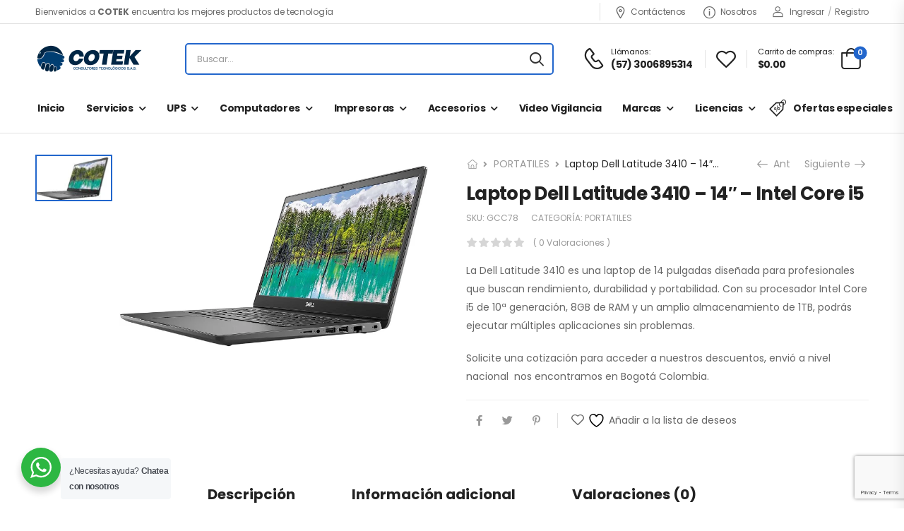

--- FILE ---
content_type: text/html; charset=UTF-8
request_url: https://cotekcolombia.com/product/laptop-dell-latitude-3410-14-intel-core-i5-10210u-8gb-1tb-windows-10-pro/
body_size: 40085
content:
<!DOCTYPE html>
<html dir="ltr" lang="es-CO" prefix="og: https://ogp.me/ns#">
<head>
	<meta charset="UTF-8">
	<!--[if IE]><meta http-equiv='X-UA-Compatible' content='IE=edge,chrome=1'><![endif]-->
	<meta name="viewport" content="width=device-width, initial-scale=1.0, minimum-scale=1.0">
	<meta name="keywords" content="WordPress Template" />

	<link rel="profile" href="http://gmpg.org/xfn/11" />
	<link rel="pingback" href="https://cotekcolombia.com/xmlrpc.php" />

	<link rel="preload" href="https://cotekcolombia.com/wp-content/themes/riode/assets/vendor/riode-icons/fonts/riode.ttf?5gap68" as="font" type="font/ttf" crossorigin><link rel="preload" href="https://cotekcolombia.com/wp-content/themes/riode/assets/vendor/fontawesome-free/webfonts/fa-solid-900.woff2" as="font" type="font/woff2" crossorigin><link rel="preload" href="https://cotekcolombia.com/wp-content/themes/riode/assets/vendor/fontawesome-free/webfonts/fa-regular-400.woff2" as="font" type="font/woff2" crossorigin><link rel="preload" href="https://cotekcolombia.com/wp-content/themes/riode/assets/vendor/fontawesome-free/webfonts/fa-brands-400.woff2" as="font" type="font/woff2" crossorigin>
					<script>document.documentElement.className = document.documentElement.className + ' yes-js js_active js'</script>
			<title>Laptop Dell Latitude 3410 – 14″ – Intel Core i5 - Bogota Colombia</title>
			<script>
				WebFontConfig = {
					google: { families: [ 'Poppins:300,400,500,600,700' ] }
				};
				(function(d) {
					var wf = d.createElement('script'), s = d.scripts[0];
					wf.src = 'https://cotekcolombia.com/wp-content/themes/riode/assets/js/webfont.js';
					wf.async = true;
					s.parentNode.insertBefore(wf, s);
				})(document);
			</script>
				<style>img:is([sizes="auto" i], [sizes^="auto," i]) { contain-intrinsic-size: 3000px 1500px }</style>
	
		<!-- All in One SEO 4.7.8 - aioseo.com -->
	<meta name="description" content="La Dell Latitude 3410 es una laptop de 14 pulgadas diseñada para profesionales que buscan rendimiento, durabilidad y portabilidad. Con su procesador Intel Core i5 de 10ª generación, 8GB de RAM y un amplio almacenamiento de 1TB, podrás ejecutar múltiples aplicaciones sin problemas. Solicite una cotización para acceder a nuestros descuentos, envió a nivel nacional nos encontramos en Bogotá Colombia." />
	<meta name="robots" content="max-image-preview:large" />
	<link rel="canonical" href="https://cotekcolombia.com/product/laptop-dell-latitude-3410-14-intel-core-i5-10210u-8gb-1tb-windows-10-pro/" />
	<meta name="generator" content="All in One SEO (AIOSEO) 4.7.8" />
		<meta property="og:locale" content="es_ES" />
		<meta property="og:site_name" content="Bogota Colombia - Consultores Tecnológicos" />
		<meta property="og:type" content="article" />
		<meta property="og:title" content="Laptop Dell Latitude 3410 – 14″ – Intel Core i5 - Bogota Colombia" />
		<meta property="og:description" content="La Dell Latitude 3410 es una laptop de 14 pulgadas diseñada para profesionales que buscan rendimiento, durabilidad y portabilidad. Con su procesador Intel Core i5 de 10ª generación, 8GB de RAM y un amplio almacenamiento de 1TB, podrás ejecutar múltiples aplicaciones sin problemas. Solicite una cotización para acceder a nuestros descuentos, envió a nivel nacional nos encontramos en Bogotá Colombia." />
		<meta property="og:url" content="https://cotekcolombia.com/product/laptop-dell-latitude-3410-14-intel-core-i5-10210u-8gb-1tb-windows-10-pro/" />
		<meta property="og:image" content="https://cotekcolombia.com/wp-content/uploads/2021/09/cropped-logo_web.png" />
		<meta property="og:image:secure_url" content="https://cotekcolombia.com/wp-content/uploads/2021/09/cropped-logo_web.png" />
		<meta property="article:published_time" content="2021-12-05T04:18:29+00:00" />
		<meta property="article:modified_time" content="2024-11-25T18:10:01+00:00" />
		<meta name="twitter:card" content="summary" />
		<meta name="twitter:title" content="Laptop Dell Latitude 3410 – 14″ – Intel Core i5 - Bogota Colombia" />
		<meta name="twitter:description" content="La Dell Latitude 3410 es una laptop de 14 pulgadas diseñada para profesionales que buscan rendimiento, durabilidad y portabilidad. Con su procesador Intel Core i5 de 10ª generación, 8GB de RAM y un amplio almacenamiento de 1TB, podrás ejecutar múltiples aplicaciones sin problemas. Solicite una cotización para acceder a nuestros descuentos, envió a nivel nacional nos encontramos en Bogotá Colombia." />
		<meta name="twitter:image" content="https://cotekcolombia.com/wp-content/uploads/2021/09/cropped-logo_web.png" />
		<script type="application/ld+json" class="aioseo-schema">
			{"@context":"https:\/\/schema.org","@graph":[{"@type":"BreadcrumbList","@id":"https:\/\/cotekcolombia.com\/product\/laptop-dell-latitude-3410-14-intel-core-i5-10210u-8gb-1tb-windows-10-pro\/#breadcrumblist","itemListElement":[{"@type":"ListItem","@id":"https:\/\/cotekcolombia.com\/#listItem","position":1,"name":"Inicio","item":"https:\/\/cotekcolombia.com\/","nextItem":{"@type":"ListItem","@id":"https:\/\/cotekcolombia.com\/product\/laptop-dell-latitude-3410-14-intel-core-i5-10210u-8gb-1tb-windows-10-pro\/#listItem","name":"Laptop Dell Latitude 3410 - 14\" - Intel Core i5"}},{"@type":"ListItem","@id":"https:\/\/cotekcolombia.com\/product\/laptop-dell-latitude-3410-14-intel-core-i5-10210u-8gb-1tb-windows-10-pro\/#listItem","position":2,"name":"Laptop Dell Latitude 3410 - 14\" - Intel Core i5","previousItem":{"@type":"ListItem","@id":"https:\/\/cotekcolombia.com\/#listItem","name":"Inicio"}}]},{"@type":"ItemPage","@id":"https:\/\/cotekcolombia.com\/product\/laptop-dell-latitude-3410-14-intel-core-i5-10210u-8gb-1tb-windows-10-pro\/#itempage","url":"https:\/\/cotekcolombia.com\/product\/laptop-dell-latitude-3410-14-intel-core-i5-10210u-8gb-1tb-windows-10-pro\/","name":"Laptop Dell Latitude 3410 \u2013 14\u2033 \u2013 Intel Core i5 - Bogota Colombia","description":"La Dell Latitude 3410 es una laptop de 14 pulgadas dise\u00f1ada para profesionales que buscan rendimiento, durabilidad y portabilidad. Con su procesador Intel Core i5 de 10\u00aa generaci\u00f3n, 8GB de RAM y un amplio almacenamiento de 1TB, podr\u00e1s ejecutar m\u00faltiples aplicaciones sin problemas. Solicite una cotizaci\u00f3n para acceder a nuestros descuentos, envi\u00f3 a nivel nacional nos encontramos en Bogot\u00e1 Colombia.","inLanguage":"es-CO","isPartOf":{"@id":"https:\/\/cotekcolombia.com\/#website"},"breadcrumb":{"@id":"https:\/\/cotekcolombia.com\/product\/laptop-dell-latitude-3410-14-intel-core-i5-10210u-8gb-1tb-windows-10-pro\/#breadcrumblist"},"image":{"@type":"ImageObject","url":"https:\/\/cotekcolombia.com\/wp-content\/uploads\/2021\/12\/GCC78.jpg","@id":"https:\/\/cotekcolombia.com\/product\/laptop-dell-latitude-3410-14-intel-core-i5-10210u-8gb-1tb-windows-10-pro\/#mainImage","width":793,"height":480},"primaryImageOfPage":{"@id":"https:\/\/cotekcolombia.com\/product\/laptop-dell-latitude-3410-14-intel-core-i5-10210u-8gb-1tb-windows-10-pro\/#mainImage"},"datePublished":"2021-12-05T04:18:29-05:00","dateModified":"2024-11-25T18:10:01-05:00"},{"@type":"Organization","@id":"https:\/\/cotekcolombia.com\/#organization","name":"Cotek","description":"Consultores Tecnol\u00f3gicos","url":"https:\/\/cotekcolombia.com\/","logo":{"@type":"ImageObject","url":"https:\/\/cotekcolombia.com\/wp-content\/uploads\/2021\/09\/cropped-logo_web.png","@id":"https:\/\/cotekcolombia.com\/product\/laptop-dell-latitude-3410-14-intel-core-i5-10210u-8gb-1tb-windows-10-pro\/#organizationLogo","width":306,"height":88},"image":{"@id":"https:\/\/cotekcolombia.com\/product\/laptop-dell-latitude-3410-14-intel-core-i5-10210u-8gb-1tb-windows-10-pro\/#organizationLogo"}},{"@type":"WebSite","@id":"https:\/\/cotekcolombia.com\/#website","url":"https:\/\/cotekcolombia.com\/","name":"Bogota Colombia","description":"Consultores Tecnol\u00f3gicos","inLanguage":"es-CO","publisher":{"@id":"https:\/\/cotekcolombia.com\/#organization"}}]}
		</script>
		<!-- All in One SEO -->

<link rel='dns-prefetch' href='//www.googletagmanager.com' />
<link rel="alternate" type="application/rss+xml" title="Bogota Colombia &raquo; Feed" href="https://cotekcolombia.com/feed/" />
<link rel="alternate" type="application/rss+xml" title="Bogota Colombia &raquo; RSS de los comentarios" href="https://cotekcolombia.com/comments/feed/" />
<link rel="alternate" type="application/rss+xml" title="Bogota Colombia &raquo; Laptop Dell Latitude 3410 &#8211; 14&#8243; &#8211; Intel Core i5 RSS de los comentarios" href="https://cotekcolombia.com/product/laptop-dell-latitude-3410-14-intel-core-i5-10210u-8gb-1tb-windows-10-pro/feed/" />
<script>
window._wpemojiSettings = {"baseUrl":"https:\/\/s.w.org\/images\/core\/emoji\/15.0.3\/72x72\/","ext":".png","svgUrl":"https:\/\/s.w.org\/images\/core\/emoji\/15.0.3\/svg\/","svgExt":".svg","source":{"concatemoji":"https:\/\/cotekcolombia.com\/wp-includes\/js\/wp-emoji-release.min.js?ver=6.7.4"}};
/*! This file is auto-generated */
!function(i,n){var o,s,e;function c(e){try{var t={supportTests:e,timestamp:(new Date).valueOf()};sessionStorage.setItem(o,JSON.stringify(t))}catch(e){}}function p(e,t,n){e.clearRect(0,0,e.canvas.width,e.canvas.height),e.fillText(t,0,0);var t=new Uint32Array(e.getImageData(0,0,e.canvas.width,e.canvas.height).data),r=(e.clearRect(0,0,e.canvas.width,e.canvas.height),e.fillText(n,0,0),new Uint32Array(e.getImageData(0,0,e.canvas.width,e.canvas.height).data));return t.every(function(e,t){return e===r[t]})}function u(e,t,n){switch(t){case"flag":return n(e,"\ud83c\udff3\ufe0f\u200d\u26a7\ufe0f","\ud83c\udff3\ufe0f\u200b\u26a7\ufe0f")?!1:!n(e,"\ud83c\uddfa\ud83c\uddf3","\ud83c\uddfa\u200b\ud83c\uddf3")&&!n(e,"\ud83c\udff4\udb40\udc67\udb40\udc62\udb40\udc65\udb40\udc6e\udb40\udc67\udb40\udc7f","\ud83c\udff4\u200b\udb40\udc67\u200b\udb40\udc62\u200b\udb40\udc65\u200b\udb40\udc6e\u200b\udb40\udc67\u200b\udb40\udc7f");case"emoji":return!n(e,"\ud83d\udc26\u200d\u2b1b","\ud83d\udc26\u200b\u2b1b")}return!1}function f(e,t,n){var r="undefined"!=typeof WorkerGlobalScope&&self instanceof WorkerGlobalScope?new OffscreenCanvas(300,150):i.createElement("canvas"),a=r.getContext("2d",{willReadFrequently:!0}),o=(a.textBaseline="top",a.font="600 32px Arial",{});return e.forEach(function(e){o[e]=t(a,e,n)}),o}function t(e){var t=i.createElement("script");t.src=e,t.defer=!0,i.head.appendChild(t)}"undefined"!=typeof Promise&&(o="wpEmojiSettingsSupports",s=["flag","emoji"],n.supports={everything:!0,everythingExceptFlag:!0},e=new Promise(function(e){i.addEventListener("DOMContentLoaded",e,{once:!0})}),new Promise(function(t){var n=function(){try{var e=JSON.parse(sessionStorage.getItem(o));if("object"==typeof e&&"number"==typeof e.timestamp&&(new Date).valueOf()<e.timestamp+604800&&"object"==typeof e.supportTests)return e.supportTests}catch(e){}return null}();if(!n){if("undefined"!=typeof Worker&&"undefined"!=typeof OffscreenCanvas&&"undefined"!=typeof URL&&URL.createObjectURL&&"undefined"!=typeof Blob)try{var e="postMessage("+f.toString()+"("+[JSON.stringify(s),u.toString(),p.toString()].join(",")+"));",r=new Blob([e],{type:"text/javascript"}),a=new Worker(URL.createObjectURL(r),{name:"wpTestEmojiSupports"});return void(a.onmessage=function(e){c(n=e.data),a.terminate(),t(n)})}catch(e){}c(n=f(s,u,p))}t(n)}).then(function(e){for(var t in e)n.supports[t]=e[t],n.supports.everything=n.supports.everything&&n.supports[t],"flag"!==t&&(n.supports.everythingExceptFlag=n.supports.everythingExceptFlag&&n.supports[t]);n.supports.everythingExceptFlag=n.supports.everythingExceptFlag&&!n.supports.flag,n.DOMReady=!1,n.readyCallback=function(){n.DOMReady=!0}}).then(function(){return e}).then(function(){var e;n.supports.everything||(n.readyCallback(),(e=n.source||{}).concatemoji?t(e.concatemoji):e.wpemoji&&e.twemoji&&(t(e.twemoji),t(e.wpemoji)))}))}((window,document),window._wpemojiSettings);
</script>

<link rel='stylesheet' id='thwcfe-contact-info-section-frontend-css' href='https://cotekcolombia.com/wp-content/plugins/woo-checkout-field-editor-pro/block/assets/dist/style-contact-info-section-frontend.css?ver=2.1.1' media='all' />
<link rel='stylesheet' id='thwcfe-contact-info-section-editor-css' href='https://cotekcolombia.com/wp-content/plugins/woo-checkout-field-editor-pro/block/assets/dist/style-contact-info-section.css?ver=2.1.1' media='all' />
<link rel='stylesheet' id='thwcfe-additional-sections-frontend-css' href='https://cotekcolombia.com/wp-content/plugins/woo-checkout-field-editor-pro/block/assets/dist/style-additional-sections-frontend.css?ver=2.1.1' media='all' />
<style id='wp-emoji-styles-inline-css'>

	img.wp-smiley, img.emoji {
		display: inline !important;
		border: none !important;
		box-shadow: none !important;
		height: 1em !important;
		width: 1em !important;
		margin: 0 0.07em !important;
		vertical-align: -0.1em !important;
		background: none !important;
		padding: 0 !important;
	}
</style>
<style id='wp-block-library-theme-inline-css'>
.wp-block-audio :where(figcaption){color:#555;font-size:13px;text-align:center}.is-dark-theme .wp-block-audio :where(figcaption){color:#ffffffa6}.wp-block-audio{margin:0 0 1em}.wp-block-code{border:1px solid #ccc;border-radius:4px;font-family:Menlo,Consolas,monaco,monospace;padding:.8em 1em}.wp-block-embed :where(figcaption){color:#555;font-size:13px;text-align:center}.is-dark-theme .wp-block-embed :where(figcaption){color:#ffffffa6}.wp-block-embed{margin:0 0 1em}.blocks-gallery-caption{color:#555;font-size:13px;text-align:center}.is-dark-theme .blocks-gallery-caption{color:#ffffffa6}:root :where(.wp-block-image figcaption){color:#555;font-size:13px;text-align:center}.is-dark-theme :root :where(.wp-block-image figcaption){color:#ffffffa6}.wp-block-image{margin:0 0 1em}.wp-block-pullquote{border-bottom:4px solid;border-top:4px solid;color:currentColor;margin-bottom:1.75em}.wp-block-pullquote cite,.wp-block-pullquote footer,.wp-block-pullquote__citation{color:currentColor;font-size:.8125em;font-style:normal;text-transform:uppercase}.wp-block-quote{border-left:.25em solid;margin:0 0 1.75em;padding-left:1em}.wp-block-quote cite,.wp-block-quote footer{color:currentColor;font-size:.8125em;font-style:normal;position:relative}.wp-block-quote:where(.has-text-align-right){border-left:none;border-right:.25em solid;padding-left:0;padding-right:1em}.wp-block-quote:where(.has-text-align-center){border:none;padding-left:0}.wp-block-quote.is-large,.wp-block-quote.is-style-large,.wp-block-quote:where(.is-style-plain){border:none}.wp-block-search .wp-block-search__label{font-weight:700}.wp-block-search__button{border:1px solid #ccc;padding:.375em .625em}:where(.wp-block-group.has-background){padding:1.25em 2.375em}.wp-block-separator.has-css-opacity{opacity:.4}.wp-block-separator{border:none;border-bottom:2px solid;margin-left:auto;margin-right:auto}.wp-block-separator.has-alpha-channel-opacity{opacity:1}.wp-block-separator:not(.is-style-wide):not(.is-style-dots){width:100px}.wp-block-separator.has-background:not(.is-style-dots){border-bottom:none;height:1px}.wp-block-separator.has-background:not(.is-style-wide):not(.is-style-dots){height:2px}.wp-block-table{margin:0 0 1em}.wp-block-table td,.wp-block-table th{word-break:normal}.wp-block-table :where(figcaption){color:#555;font-size:13px;text-align:center}.is-dark-theme .wp-block-table :where(figcaption){color:#ffffffa6}.wp-block-video :where(figcaption){color:#555;font-size:13px;text-align:center}.is-dark-theme .wp-block-video :where(figcaption){color:#ffffffa6}.wp-block-video{margin:0 0 1em}:root :where(.wp-block-template-part.has-background){margin-bottom:0;margin-top:0;padding:1.25em 2.375em}
</style>
<link rel='stylesheet' id='yith-wcan-shortcodes-css' href='https://cotekcolombia.com/wp-content/plugins/yith-woocommerce-ajax-navigation/assets/css/shortcodes.css?ver=5.6.0' media='all' />
<style id='yith-wcan-shortcodes-inline-css'>
:root{
	--yith-wcan-filters_colors_titles: #434343;
	--yith-wcan-filters_colors_background: #FFFFFF;
	--yith-wcan-filters_colors_accent: #A7144C;
	--yith-wcan-filters_colors_accent_r: 167;
	--yith-wcan-filters_colors_accent_g: 20;
	--yith-wcan-filters_colors_accent_b: 76;
	--yith-wcan-color_swatches_border_radius: 100%;
	--yith-wcan-color_swatches_size: 30px;
	--yith-wcan-labels_style_background: #FFFFFF;
	--yith-wcan-labels_style_background_hover: #A7144C;
	--yith-wcan-labels_style_background_active: #A7144C;
	--yith-wcan-labels_style_text: #434343;
	--yith-wcan-labels_style_text_hover: #FFFFFF;
	--yith-wcan-labels_style_text_active: #FFFFFF;
	--yith-wcan-anchors_style_text: #434343;
	--yith-wcan-anchors_style_text_hover: #A7144C;
	--yith-wcan-anchors_style_text_active: #A7144C;
}
</style>
<link rel='stylesheet' id='wp-components-css' href='https://cotekcolombia.com/wp-includes/css/dist/components/style.min.css?ver=6.7.4' media='all' />
<link rel='stylesheet' id='wp-preferences-css' href='https://cotekcolombia.com/wp-includes/css/dist/preferences/style.min.css?ver=6.7.4' media='all' />
<link rel='stylesheet' id='wp-block-editor-css' href='https://cotekcolombia.com/wp-includes/css/dist/block-editor/style.min.css?ver=6.7.4' media='all' />
<link rel='stylesheet' id='wp-reusable-blocks-css' href='https://cotekcolombia.com/wp-includes/css/dist/reusable-blocks/style.min.css?ver=6.7.4' media='all' />
<link rel='stylesheet' id='wp-patterns-css' href='https://cotekcolombia.com/wp-includes/css/dist/patterns/style.min.css?ver=6.7.4' media='all' />
<link rel='stylesheet' id='wp-editor-css' href='https://cotekcolombia.com/wp-includes/css/dist/editor/style.min.css?ver=6.7.4' media='all' />
<link rel='stylesheet' id='nta_whatsapp-style-css-css' href='https://cotekcolombia.com/wp-content/plugins/whatsapp-for-wordpress/dist/blocks.style.build.css?ver=6.7.4' media='all' />
<style id='classic-theme-styles-inline-css'>
/*! This file is auto-generated */
.wp-block-button__link{color:#fff;background-color:#32373c;border-radius:9999px;box-shadow:none;text-decoration:none;padding:calc(.667em + 2px) calc(1.333em + 2px);font-size:1.125em}.wp-block-file__button{background:#32373c;color:#fff;text-decoration:none}
</style>
<style id='global-styles-inline-css'>
:root{--wp--preset--aspect-ratio--square: 1;--wp--preset--aspect-ratio--4-3: 4/3;--wp--preset--aspect-ratio--3-4: 3/4;--wp--preset--aspect-ratio--3-2: 3/2;--wp--preset--aspect-ratio--2-3: 2/3;--wp--preset--aspect-ratio--16-9: 16/9;--wp--preset--aspect-ratio--9-16: 9/16;--wp--preset--color--black: #000000;--wp--preset--color--cyan-bluish-gray: #abb8c3;--wp--preset--color--white: #fff;--wp--preset--color--pale-pink: #f78da7;--wp--preset--color--vivid-red: #cf2e2e;--wp--preset--color--luminous-vivid-orange: #ff6900;--wp--preset--color--luminous-vivid-amber: #fcb900;--wp--preset--color--light-green-cyan: #7bdcb5;--wp--preset--color--vivid-green-cyan: #00d084;--wp--preset--color--pale-cyan-blue: #8ed1fc;--wp--preset--color--vivid-cyan-blue: #0693e3;--wp--preset--color--vivid-purple: #9b51e0;--wp--preset--color--primary: #2266cc;--wp--preset--color--secondary: #d26e4b;--wp--preset--color--alert: #b10001;--wp--preset--color--dark: #333;--wp--preset--color--font: #666;--wp--preset--color--transparent: transparent;--wp--preset--gradient--vivid-cyan-blue-to-vivid-purple: linear-gradient(135deg,rgba(6,147,227,1) 0%,rgb(155,81,224) 100%);--wp--preset--gradient--light-green-cyan-to-vivid-green-cyan: linear-gradient(135deg,rgb(122,220,180) 0%,rgb(0,208,130) 100%);--wp--preset--gradient--luminous-vivid-amber-to-luminous-vivid-orange: linear-gradient(135deg,rgba(252,185,0,1) 0%,rgba(255,105,0,1) 100%);--wp--preset--gradient--luminous-vivid-orange-to-vivid-red: linear-gradient(135deg,rgba(255,105,0,1) 0%,rgb(207,46,46) 100%);--wp--preset--gradient--very-light-gray-to-cyan-bluish-gray: linear-gradient(135deg,rgb(238,238,238) 0%,rgb(169,184,195) 100%);--wp--preset--gradient--cool-to-warm-spectrum: linear-gradient(135deg,rgb(74,234,220) 0%,rgb(151,120,209) 20%,rgb(207,42,186) 40%,rgb(238,44,130) 60%,rgb(251,105,98) 80%,rgb(254,248,76) 100%);--wp--preset--gradient--blush-light-purple: linear-gradient(135deg,rgb(255,206,236) 0%,rgb(152,150,240) 100%);--wp--preset--gradient--blush-bordeaux: linear-gradient(135deg,rgb(254,205,165) 0%,rgb(254,45,45) 50%,rgb(107,0,62) 100%);--wp--preset--gradient--luminous-dusk: linear-gradient(135deg,rgb(255,203,112) 0%,rgb(199,81,192) 50%,rgb(65,88,208) 100%);--wp--preset--gradient--pale-ocean: linear-gradient(135deg,rgb(255,245,203) 0%,rgb(182,227,212) 50%,rgb(51,167,181) 100%);--wp--preset--gradient--electric-grass: linear-gradient(135deg,rgb(202,248,128) 0%,rgb(113,206,126) 100%);--wp--preset--gradient--midnight: linear-gradient(135deg,rgb(2,3,129) 0%,rgb(40,116,252) 100%);--wp--preset--font-size--small: 15px;--wp--preset--font-size--medium: 24px;--wp--preset--font-size--large: 30px;--wp--preset--font-size--x-large: 42px;--wp--preset--font-size--normal: 18px;--wp--preset--font-size--huge: 34px;--wp--preset--font-family--inter: "Inter", sans-serif;--wp--preset--font-family--cardo: Cardo;--wp--preset--spacing--20: 0.44rem;--wp--preset--spacing--30: 0.67rem;--wp--preset--spacing--40: 1rem;--wp--preset--spacing--50: 1.5rem;--wp--preset--spacing--60: 2.25rem;--wp--preset--spacing--70: 3.38rem;--wp--preset--spacing--80: 5.06rem;--wp--preset--shadow--natural: 6px 6px 9px rgba(0, 0, 0, 0.2);--wp--preset--shadow--deep: 12px 12px 50px rgba(0, 0, 0, 0.4);--wp--preset--shadow--sharp: 6px 6px 0px rgba(0, 0, 0, 0.2);--wp--preset--shadow--outlined: 6px 6px 0px -3px rgba(255, 255, 255, 1), 6px 6px rgba(0, 0, 0, 1);--wp--preset--shadow--crisp: 6px 6px 0px rgba(0, 0, 0, 1);}:where(.is-layout-flex){gap: 0.5em;}:where(.is-layout-grid){gap: 0.5em;}body .is-layout-flex{display: flex;}.is-layout-flex{flex-wrap: wrap;align-items: center;}.is-layout-flex > :is(*, div){margin: 0;}body .is-layout-grid{display: grid;}.is-layout-grid > :is(*, div){margin: 0;}:where(.wp-block-columns.is-layout-flex){gap: 2em;}:where(.wp-block-columns.is-layout-grid){gap: 2em;}:where(.wp-block-post-template.is-layout-flex){gap: 1.25em;}:where(.wp-block-post-template.is-layout-grid){gap: 1.25em;}.has-black-color{color: var(--wp--preset--color--black) !important;}.has-cyan-bluish-gray-color{color: var(--wp--preset--color--cyan-bluish-gray) !important;}.has-white-color{color: var(--wp--preset--color--white) !important;}.has-pale-pink-color{color: var(--wp--preset--color--pale-pink) !important;}.has-vivid-red-color{color: var(--wp--preset--color--vivid-red) !important;}.has-luminous-vivid-orange-color{color: var(--wp--preset--color--luminous-vivid-orange) !important;}.has-luminous-vivid-amber-color{color: var(--wp--preset--color--luminous-vivid-amber) !important;}.has-light-green-cyan-color{color: var(--wp--preset--color--light-green-cyan) !important;}.has-vivid-green-cyan-color{color: var(--wp--preset--color--vivid-green-cyan) !important;}.has-pale-cyan-blue-color{color: var(--wp--preset--color--pale-cyan-blue) !important;}.has-vivid-cyan-blue-color{color: var(--wp--preset--color--vivid-cyan-blue) !important;}.has-vivid-purple-color{color: var(--wp--preset--color--vivid-purple) !important;}.has-black-background-color{background-color: var(--wp--preset--color--black) !important;}.has-cyan-bluish-gray-background-color{background-color: var(--wp--preset--color--cyan-bluish-gray) !important;}.has-white-background-color{background-color: var(--wp--preset--color--white) !important;}.has-pale-pink-background-color{background-color: var(--wp--preset--color--pale-pink) !important;}.has-vivid-red-background-color{background-color: var(--wp--preset--color--vivid-red) !important;}.has-luminous-vivid-orange-background-color{background-color: var(--wp--preset--color--luminous-vivid-orange) !important;}.has-luminous-vivid-amber-background-color{background-color: var(--wp--preset--color--luminous-vivid-amber) !important;}.has-light-green-cyan-background-color{background-color: var(--wp--preset--color--light-green-cyan) !important;}.has-vivid-green-cyan-background-color{background-color: var(--wp--preset--color--vivid-green-cyan) !important;}.has-pale-cyan-blue-background-color{background-color: var(--wp--preset--color--pale-cyan-blue) !important;}.has-vivid-cyan-blue-background-color{background-color: var(--wp--preset--color--vivid-cyan-blue) !important;}.has-vivid-purple-background-color{background-color: var(--wp--preset--color--vivid-purple) !important;}.has-black-border-color{border-color: var(--wp--preset--color--black) !important;}.has-cyan-bluish-gray-border-color{border-color: var(--wp--preset--color--cyan-bluish-gray) !important;}.has-white-border-color{border-color: var(--wp--preset--color--white) !important;}.has-pale-pink-border-color{border-color: var(--wp--preset--color--pale-pink) !important;}.has-vivid-red-border-color{border-color: var(--wp--preset--color--vivid-red) !important;}.has-luminous-vivid-orange-border-color{border-color: var(--wp--preset--color--luminous-vivid-orange) !important;}.has-luminous-vivid-amber-border-color{border-color: var(--wp--preset--color--luminous-vivid-amber) !important;}.has-light-green-cyan-border-color{border-color: var(--wp--preset--color--light-green-cyan) !important;}.has-vivid-green-cyan-border-color{border-color: var(--wp--preset--color--vivid-green-cyan) !important;}.has-pale-cyan-blue-border-color{border-color: var(--wp--preset--color--pale-cyan-blue) !important;}.has-vivid-cyan-blue-border-color{border-color: var(--wp--preset--color--vivid-cyan-blue) !important;}.has-vivid-purple-border-color{border-color: var(--wp--preset--color--vivid-purple) !important;}.has-vivid-cyan-blue-to-vivid-purple-gradient-background{background: var(--wp--preset--gradient--vivid-cyan-blue-to-vivid-purple) !important;}.has-light-green-cyan-to-vivid-green-cyan-gradient-background{background: var(--wp--preset--gradient--light-green-cyan-to-vivid-green-cyan) !important;}.has-luminous-vivid-amber-to-luminous-vivid-orange-gradient-background{background: var(--wp--preset--gradient--luminous-vivid-amber-to-luminous-vivid-orange) !important;}.has-luminous-vivid-orange-to-vivid-red-gradient-background{background: var(--wp--preset--gradient--luminous-vivid-orange-to-vivid-red) !important;}.has-very-light-gray-to-cyan-bluish-gray-gradient-background{background: var(--wp--preset--gradient--very-light-gray-to-cyan-bluish-gray) !important;}.has-cool-to-warm-spectrum-gradient-background{background: var(--wp--preset--gradient--cool-to-warm-spectrum) !important;}.has-blush-light-purple-gradient-background{background: var(--wp--preset--gradient--blush-light-purple) !important;}.has-blush-bordeaux-gradient-background{background: var(--wp--preset--gradient--blush-bordeaux) !important;}.has-luminous-dusk-gradient-background{background: var(--wp--preset--gradient--luminous-dusk) !important;}.has-pale-ocean-gradient-background{background: var(--wp--preset--gradient--pale-ocean) !important;}.has-electric-grass-gradient-background{background: var(--wp--preset--gradient--electric-grass) !important;}.has-midnight-gradient-background{background: var(--wp--preset--gradient--midnight) !important;}.has-small-font-size{font-size: var(--wp--preset--font-size--small) !important;}.has-medium-font-size{font-size: var(--wp--preset--font-size--medium) !important;}.has-large-font-size{font-size: var(--wp--preset--font-size--large) !important;}.has-x-large-font-size{font-size: var(--wp--preset--font-size--x-large) !important;}
:where(.wp-block-post-template.is-layout-flex){gap: 1.25em;}:where(.wp-block-post-template.is-layout-grid){gap: 1.25em;}
:where(.wp-block-columns.is-layout-flex){gap: 2em;}:where(.wp-block-columns.is-layout-grid){gap: 2em;}
:root :where(.wp-block-pullquote){font-size: 1.5em;line-height: 1.6;}
</style>
<link rel='stylesheet' id='contact-form-7-css' href='https://cotekcolombia.com/wp-content/plugins/contact-form-7/includes/css/styles.css?ver=6.0.3' media='all' />
<link rel='stylesheet' id='photoswipe-css' href='https://cotekcolombia.com/wp-content/plugins/woocommerce/assets/css/photoswipe/photoswipe.min.css?ver=9.6.3' media='all' />
<link rel='stylesheet' id='photoswipe-default-skin-css' href='https://cotekcolombia.com/wp-content/plugins/woocommerce/assets/css/photoswipe/default-skin/default-skin.min.css?ver=9.6.3' media='all' />
<style id='woocommerce-inline-inline-css'>
.woocommerce form .form-row .required { visibility: visible; }
</style>
<link rel='stylesheet' id='brands-styles-css' href='https://cotekcolombia.com/wp-content/plugins/woocommerce/assets/css/brands.css?ver=9.6.3' media='all' />
<link rel='stylesheet' id='nta-css-popup-css' href='https://cotekcolombia.com/wp-content/plugins/whatsapp-for-wordpress/assets/css/style.css?ver=6.7.4' media='all' />
<link rel='stylesheet' id='fontawesome-free-css' href='https://cotekcolombia.com/wp-content/themes/riode/assets/vendor/fontawesome-free/css/all.min.css?ver=5.14.0' media='all' />
<link rel='stylesheet' id='riode-icons-css' href='https://cotekcolombia.com/wp-content/themes/riode/assets/vendor/riode-icons/css/icons.min.css?ver=1.3.8' media='all' />
<link rel='stylesheet' id='owl-carousel-css' href='https://cotekcolombia.com/wp-content/themes/riode/assets/css/3rd-plugins/owl.carousel.min.css?ver=6.7.4' media='all' />
<link rel='stylesheet' id='magnific-popup-css' href='https://cotekcolombia.com/wp-content/themes/riode/assets/css/3rd-plugins/magnific-popup.min.css?ver=1.0' media='all' />
<link rel='stylesheet' id='elementor-icons-css' href='https://cotekcolombia.com/wp-content/plugins/elementor/assets/lib/eicons/css/elementor-icons.min.css?ver=5.12.0' media='all' />
<link rel='stylesheet' id='elementor-animations-css' href='https://cotekcolombia.com/wp-content/themes/riode/assets/vendor/animate/animate.min.css?ver=6.7.4' media='all' />
<link rel='stylesheet' id='elementor-frontend-css' href='https://cotekcolombia.com/wp-content/plugins/elementor/assets/css/frontend.min.css?ver=3.3.1' media='all' />
<link rel='stylesheet' id='elementor-post-5555-css' href='https://cotekcolombia.com/wp-content/uploads/elementor/css/post-5555.css?ver=6.7.4' media='all' />
<link rel='stylesheet' id='riode-theme-css' href='https://cotekcolombia.com/wp-content/uploads/riode_styles/theme.min.css?ver=1.3.8' media='all' />
<link rel='stylesheet' id='riode-theme-single-product-css' href='https://cotekcolombia.com/wp-content/uploads/riode_styles/theme-single-product.min.css?ver=1.3.8' media='all' />
<style id='riode-theme-single-product-inline-css'>
/* Global CSS */
.footer .copyright {
		color: #666;
}
@media (min-width: 992px) {
		.footer-main .column-2 .widget,
		.footer-main .column-3 .widget {
				margin-left: 2rem;
		}
}
/* single product */
.single-product .header {
		border-bottom: 1px solid #e1e1e1; 
}

.btn_enviar {
		background:#2266cc;
		border:none;
		color:#fff;
		width:40%;
}
</style>
<link rel='stylesheet' id='riode-dynamic-vars-css' href='https://cotekcolombia.com/wp-content/uploads/riode_styles/dynamic_css_vars.css?ver=1.3.8' media='all' />
<link rel='stylesheet' id='riode-skeleton-css' href='https://cotekcolombia.com/wp-content/themes/riode/inc/add-on/skeleton/skeleton.min.css?ver=6.7.4' media='all' />
<link rel='stylesheet' id='riode-style-css' href='https://cotekcolombia.com/wp-content/themes/riode/style.css?ver=1.3.8' media='all' />
<link rel='stylesheet' id='elementor-post-374-css' href='https://cotekcolombia.com/wp-content/uploads/elementor/css/post-374.css?ver=6.7.4' media='all' />
<style id='elementor-post-374-inline-css'>
.newsletter-info span{display:block;font-size:14px;font-weight:400;color:#999;line-height:1.23;letter-spacing:-0.1px;text-transform:none}.footer-newsletter-section .wpcf7-form{margin-bottom:0;max-width:480px}.footer-newsletter-section .wpcf7-form-control{border:none;height:49px}.footer-newsletter-section .wpcf7-form input{padding:0 2rem;background:#f4f4f4;font-size:12px}.footer-newsletter-section .wpcf7-form .btn{padding:.84em 1.5em}.footer-newsletter-section .wpcf7-form .btn:hover{background:#26c}.footer-newsletter-section .wpcf7-form .btn:after{content:'\e97f';font-family:'riode';margin-left:6px;font-size:16px;font-weight:400}@media (min-width:992px){.footer-newsletter-section .wpcf7-form{margin-left:auto}.footer-newsletter-section .newsletter-info{width:auto}.footer-newsletter-section .newsletter-form{flex:1}}.footer input.wpcf7-form-control{background:#2c2c2c;border:0;font-size:12px}@media (max-width:992px){.footer-newsletter-section .wpcf7-form{margin-left:auto;margin-right:auto}}
</style>
<link rel='stylesheet' id='elementor-post-2141-css' href='https://cotekcolombia.com/wp-content/uploads/elementor/css/post-2141.css?ver=6.7.4' media='all' />
<style id='elementor-post-2141-inline-css'>
.lang-switcher .menu-item-has-children>a:after,.cur-switcher .menu-item-has-children>a:after{margin-left:.5rem}.custom-icon-box i{font-size:17px;margin-right:7px;vertical-align:middle}.custom-header .custom-icon-box a:hover{color:#26c}.custom-header .lang-switcher ul{min-width:auto}.custom-header .hs-simple{margin:0 auto;max-width:520px;width:100%}.custom-header .call i{font-size:30px}.custom-header .call strong{margin-top:3px;font-size:14px;letter-spacing:-0.6px}.custom-header .elementor-heading-title .call:hover{color:#26c}.custom-header .skin1 i{font-size:24px;margin-right:10px}@media ( max-width:575px ){.d-none-sm-max{display:none!important}}
</style>
<script type="text/template" id="tmpl-variation-template">
	<div class="woocommerce-variation-description">{{{ data.variation.variation_description }}}</div>
	<div class="woocommerce-variation-price">{{{ data.variation.price_html }}}</div>
	<div class="woocommerce-variation-availability">{{{ data.variation.availability_html }}}</div>
</script>
<script type="text/template" id="tmpl-unavailable-variation-template">
	<p role="alert">Lo sentimos, este producto no está disponible. Por favor elige otra combinación.</p>
</script>
<script src="https://cotekcolombia.com/wp-includes/js/jquery/jquery.min.js?ver=3.7.1" id="jquery-core-js"></script>
<script src="https://cotekcolombia.com/wp-includes/js/jquery/jquery-migrate.min.js?ver=3.4.1" id="jquery-migrate-js"></script>
<script src="https://cotekcolombia.com/wp-content/plugins/woocommerce/assets/js/jquery-blockui/jquery.blockUI.min.js?ver=2.7.0-wc.9.6.3" id="jquery-blockui-js" defer data-wp-strategy="defer"></script>
<script id="wc-add-to-cart-js-extra">
var wc_add_to_cart_params = {"ajax_url":"\/wp-admin\/admin-ajax.php","wc_ajax_url":"\/?wc-ajax=%%endpoint%%","i18n_view_cart":"Ver carrito","cart_url":"https:\/\/cotekcolombia.com\/cart-2\/","is_cart":"","cart_redirect_after_add":"no"};
</script>
<script src="https://cotekcolombia.com/wp-content/plugins/woocommerce/assets/js/frontend/add-to-cart.min.js?ver=9.6.3" id="wc-add-to-cart-js" defer data-wp-strategy="defer"></script>
<script src="https://cotekcolombia.com/wp-content/plugins/woocommerce/assets/js/photoswipe/photoswipe.min.js?ver=4.1.1-wc.9.6.3" id="photoswipe-js" defer data-wp-strategy="defer"></script>
<script src="https://cotekcolombia.com/wp-content/plugins/woocommerce/assets/js/photoswipe/photoswipe-ui-default.min.js?ver=4.1.1-wc.9.6.3" id="photoswipe-ui-default-js" defer data-wp-strategy="defer"></script>
<script id="wc-single-product-js-extra">
var wc_single_product_params = {"i18n_required_rating_text":"Por favor elige una puntuaci\u00f3n","i18n_product_gallery_trigger_text":"View full-screen image gallery","review_rating_required":"yes","flexslider":{"rtl":false,"animation":"slide","smoothHeight":true,"directionNav":false,"controlNav":"thumbnails","slideshow":false,"animationSpeed":500,"animationLoop":false,"allowOneSlide":false},"zoom_enabled":"","zoom_options":[],"photoswipe_enabled":"1","photoswipe_options":{"shareEl":false,"closeOnScroll":false,"history":false,"hideAnimationDuration":0,"showAnimationDuration":0},"flexslider_enabled":""};
</script>
<script src="https://cotekcolombia.com/wp-content/plugins/woocommerce/assets/js/frontend/single-product.min.js?ver=9.6.3" id="wc-single-product-js" defer data-wp-strategy="defer"></script>
<script src="https://cotekcolombia.com/wp-content/plugins/woocommerce/assets/js/js-cookie/js.cookie.min.js?ver=2.1.4-wc.9.6.3" id="js-cookie-js" defer data-wp-strategy="defer"></script>
<script id="woocommerce-js-extra">
var woocommerce_params = {"ajax_url":"\/wp-admin\/admin-ajax.php","wc_ajax_url":"\/?wc-ajax=%%endpoint%%"};
</script>
<script src="https://cotekcolombia.com/wp-content/plugins/woocommerce/assets/js/frontend/woocommerce.min.js?ver=9.6.3" id="woocommerce-js" defer data-wp-strategy="defer"></script>
<script src="https://cotekcolombia.com/wp-includes/js/underscore.min.js?ver=1.13.7" id="underscore-js"></script>
<script id="wp-util-js-extra">
var _wpUtilSettings = {"ajax":{"url":"\/wp-admin\/admin-ajax.php"}};
</script>
<script src="https://cotekcolombia.com/wp-includes/js/wp-util.min.js?ver=6.7.4" id="wp-util-js"></script>
<script id="wc-add-to-cart-variation-js-extra">
var wc_add_to_cart_variation_params = {"wc_ajax_url":"\/?wc-ajax=%%endpoint%%","i18n_no_matching_variations_text":"Lo sentimos, no hay productos que igualen tu selecci\u00f3n. Por favor escoge una combinaci\u00f3n diferente.","i18n_make_a_selection_text":"Elige las opciones del producto antes de a\u00f1adir este producto a tu carrito.","i18n_unavailable_text":"Lo sentimos, este producto no est\u00e1 disponible. Por favor elige otra combinaci\u00f3n.","i18n_reset_alert_text":"Your selection has been reset. Please select some product options before adding this product to your cart."};
</script>
<script src="https://cotekcolombia.com/wp-content/plugins/woocommerce/assets/js/frontend/add-to-cart-variation.min.js?ver=9.6.3" id="wc-add-to-cart-variation-js" defer data-wp-strategy="defer"></script>
<script src="https://cotekcolombia.com/wp-content/plugins/woocommerce/assets/js/zoom/jquery.zoom.min.js?ver=1.7.21-wc.9.6.3" id="zoom-js" defer data-wp-strategy="defer"></script>
<script id="nta-js-popup-js-extra">
var ntawaAjax = {"url":"https:\/\/cotekcolombia.com\/wp-admin\/admin-ajax.php"};
</script>
<script src="https://cotekcolombia.com/wp-content/plugins/whatsapp-for-wordpress/assets/js/main.js?ver=6.7.4" id="nta-js-popup-js"></script>

<!-- Google tag (gtag.js) snippet added by Site Kit -->

<!-- Fragmento de código de Google Analytics añadido por Site Kit -->
<script src="https://www.googletagmanager.com/gtag/js?id=G-RXC12WZKZK" id="google_gtagjs-js" async></script>
<script id="google_gtagjs-js-after">
window.dataLayer = window.dataLayer || [];function gtag(){dataLayer.push(arguments);}
gtag("set","linker",{"domains":["cotekcolombia.com"]});
gtag("js", new Date());
gtag("set", "developer_id.dZTNiMT", true);
gtag("config", "G-RXC12WZKZK");
</script>

<!-- End Google tag (gtag.js) snippet added by Site Kit -->
<link rel="https://api.w.org/" href="https://cotekcolombia.com/wp-json/" /><link rel="alternate" title="JSON" type="application/json" href="https://cotekcolombia.com/wp-json/wp/v2/product/8004" /><link rel="EditURI" type="application/rsd+xml" title="RSD" href="https://cotekcolombia.com/xmlrpc.php?rsd" />
<meta name="generator" content="WordPress 6.7.4" />
<meta name="generator" content="WooCommerce 9.6.3" />
<link rel='shortlink' href='https://cotekcolombia.com/?p=8004' />
<link rel="alternate" title="oEmbed (JSON)" type="application/json+oembed" href="https://cotekcolombia.com/wp-json/oembed/1.0/embed?url=https%3A%2F%2Fcotekcolombia.com%2Fproduct%2Flaptop-dell-latitude-3410-14-intel-core-i5-10210u-8gb-1tb-windows-10-pro%2F" />
<link rel="alternate" title="oEmbed (XML)" type="text/xml+oembed" href="https://cotekcolombia.com/wp-json/oembed/1.0/embed?url=https%3A%2F%2Fcotekcolombia.com%2Fproduct%2Flaptop-dell-latitude-3410-14-intel-core-i5-10210u-8gb-1tb-windows-10-pro%2F&#038;format=xml" />
<meta name="generator" content="Site Kit by Google 1.144.0" />	<noscript><style>.woocommerce-product-gallery{ opacity: 1 !important; }</style></noscript>
	        <style>
            .wa__stt_offline{
                pointer-events: none;
            }

            .wa__button_text_only_me .wa__btn_txt{
                padding-top: 16px !important;
                padding-bottom: 15px !important;
            }

            .wa__popup_content_item .wa__cs_img_wrap{
                width: 48px;
                height: 48px;
            }

            .wa__popup_chat_box .wa__popup_heading{
                background: #2db742;
            }

            .wa__btn_popup .wa__btn_popup_icon{
                background: #2db742;
            }

            .wa__popup_chat_box .wa__stt{
                border-left: 2px solid  #2db742;
            }

            .wa__popup_chat_box .wa__popup_heading .wa__popup_title{
                color: #fff;
            }

            .wa__popup_chat_box .wa__popup_heading .wa__popup_intro{
                color: #fff;
                opacity: 0.8;
            }

            .wa__popup_chat_box .wa__popup_heading .wa__popup_intro strong{

            }

                            .wa__btn_popup{
                    left: 30px;
                    right: unset;
                }

                .wa__btn_popup .wa__btn_popup_txt{
                    left: 100%;
                }

                .wa__popup_chat_box{
                    left: 25px;
                }
            
        </style>

        <meta name="generator" content="Powered by Slider Revolution 6.5.5 - responsive, Mobile-Friendly Slider Plugin for WordPress with comfortable drag and drop interface." />
<style class='wp-fonts-local'>
@font-face{font-family:Inter;font-style:normal;font-weight:300 900;font-display:fallback;src:url('https://cotekcolombia.com/wp-content/plugins/woocommerce/assets/fonts/Inter-VariableFont_slnt,wght.woff2') format('woff2');font-stretch:normal;}
@font-face{font-family:Cardo;font-style:normal;font-weight:400;font-display:fallback;src:url('https://cotekcolombia.com/wp-content/plugins/woocommerce/assets/fonts/cardo_normal_400.woff2') format('woff2');}
</style>
<link rel="icon" href="https://cotekcolombia.com/wp-content/uploads/2021/09/cropped-favicon-32x32.png" sizes="32x32" />
<link rel="icon" href="https://cotekcolombia.com/wp-content/uploads/2021/09/cropped-favicon-192x192.png" sizes="192x192" />
<link rel="apple-touch-icon" href="https://cotekcolombia.com/wp-content/uploads/2021/09/cropped-favicon-180x180.png" />
<meta name="msapplication-TileImage" content="https://cotekcolombia.com/wp-content/uploads/2021/09/cropped-favicon-270x270.png" />
<script type="text/javascript">function setREVStartSize(e){
			//window.requestAnimationFrame(function() {				 
				window.RSIW = window.RSIW===undefined ? window.innerWidth : window.RSIW;	
				window.RSIH = window.RSIH===undefined ? window.innerHeight : window.RSIH;	
				try {								
					var pw = document.getElementById(e.c).parentNode.offsetWidth,
						newh;
					pw = pw===0 || isNaN(pw) ? window.RSIW : pw;
					e.tabw = e.tabw===undefined ? 0 : parseInt(e.tabw);
					e.thumbw = e.thumbw===undefined ? 0 : parseInt(e.thumbw);
					e.tabh = e.tabh===undefined ? 0 : parseInt(e.tabh);
					e.thumbh = e.thumbh===undefined ? 0 : parseInt(e.thumbh);
					e.tabhide = e.tabhide===undefined ? 0 : parseInt(e.tabhide);
					e.thumbhide = e.thumbhide===undefined ? 0 : parseInt(e.thumbhide);
					e.mh = e.mh===undefined || e.mh=="" || e.mh==="auto" ? 0 : parseInt(e.mh,0);		
					if(e.layout==="fullscreen" || e.l==="fullscreen") 						
						newh = Math.max(e.mh,window.RSIH);					
					else{					
						e.gw = Array.isArray(e.gw) ? e.gw : [e.gw];
						for (var i in e.rl) if (e.gw[i]===undefined || e.gw[i]===0) e.gw[i] = e.gw[i-1];					
						e.gh = e.el===undefined || e.el==="" || (Array.isArray(e.el) && e.el.length==0)? e.gh : e.el;
						e.gh = Array.isArray(e.gh) ? e.gh : [e.gh];
						for (var i in e.rl) if (e.gh[i]===undefined || e.gh[i]===0) e.gh[i] = e.gh[i-1];
											
						var nl = new Array(e.rl.length),
							ix = 0,						
							sl;					
						e.tabw = e.tabhide>=pw ? 0 : e.tabw;
						e.thumbw = e.thumbhide>=pw ? 0 : e.thumbw;
						e.tabh = e.tabhide>=pw ? 0 : e.tabh;
						e.thumbh = e.thumbhide>=pw ? 0 : e.thumbh;					
						for (var i in e.rl) nl[i] = e.rl[i]<window.RSIW ? 0 : e.rl[i];
						sl = nl[0];									
						for (var i in nl) if (sl>nl[i] && nl[i]>0) { sl = nl[i]; ix=i;}															
						var m = pw>(e.gw[ix]+e.tabw+e.thumbw) ? 1 : (pw-(e.tabw+e.thumbw)) / (e.gw[ix]);					
						newh =  (e.gh[ix] * m) + (e.tabh + e.thumbh);
					}
					var el = document.getElementById(e.c);
					if (el!==null && el) el.style.height = newh+"px";					
					el = document.getElementById(e.c+"_wrapper");
					if (el!==null && el) {
						el.style.height = newh+"px";
						el.style.display = "block";
					}
				} catch(e){
					console.log("Failure at Presize of Slider:" + e)
				}					   
			//});
		  };</script>
<style id="kirki-inline-styles"></style></head>
<body class="product-template-default single single-product postid-8004 wp-custom-logo wp-embed-responsive theme-riode woocommerce woocommerce-page woocommerce-no-js yith-wcan-free product-single-layout center-with-sidebar riode-rounded-skin elementor-default elementor-kit-5555">
		<div class="page-wrapper" >

	<header class="header custom-header header-2141" id="header"><div class="riode-block elementor elementor-2141" data-block-id="2141">		<div class=" elementor-section elementor-top-section elementor-element elementor-element-f3d70e7 custom-header-top elementor-section-boxed elementor-section-height-default elementor-section-height-default" data-id="f3d70e7" data-element_type="section" data-settings="{&quot;background_background&quot;:&quot;classic&quot;}">
										<div class="elementor-container elementor-column-gap-no" >
										<div class=" elementor-column elementor-col-50 elementor-top-column elementor-element elementor-element-c243e5a flex-1 w-auto overflow-hidden mr-4" data-id="c243e5a" data-element_type="column">
			
			
			<div class="elementor-widget-wrap elementor-element-populated">
								<div class="elementor-element elementor-element-244911d welcome-msg elementor-widget elementor-widget-heading" data-id="244911d" data-element_type="widget" data-widget_type="heading.default">
				<div class="elementor-widget-container">
			<p class="elementor-heading-title elementor-size-default">Bienvenidos a <b>COTEK</b> encuentra los mejores productos de tecnología</p>		</div>
				</div>
		
		
							</div>
			
		</div>
						<div class=" elementor-column elementor-col-50 elementor-top-column elementor-element elementor-element-b90a725 flex-none w-auto" data-id="b90a725" data-element_type="column">
			
			
			<div class="elementor-widget-wrap elementor-element-populated">
								<div class="elementor-element elementor-element-c725a45 elementor-hidden-phone elementor-widget elementor-widget-riode_header_v_divider" data-id="c725a45" data-element_type="widget" data-widget_type="riode_header_v_divider.default">
				<div class="elementor-widget-container">
			
<span class="divider"></span>
		</div>
				</div>
				<div class="elementor-element elementor-element-1207ad4 custom-icon-box mr-5 elementor-hidden-tablet elementor-hidden-phone elementor-widget elementor-widget-heading" data-id="1207ad4" data-element_type="widget" data-widget_type="heading.default">
				<div class="elementor-widget-container">
			<span class="elementor-heading-title elementor-size-default"><a href="https://cotekcolombia.com/contact-us/"><i class="d-icon-map"></i>Contáctenos </a></span>		</div>
				</div>
				<div class="elementor-element elementor-element-4a206f4 custom-icon-box mr-0 elementor-hidden-tablet elementor-hidden-phone elementor-widget elementor-widget-heading" data-id="4a206f4" data-element_type="widget" data-widget_type="heading.default">
				<div class="elementor-widget-container">
			<span class="elementor-heading-title elementor-size-default"><a href="https://cotekcolombia.com/about-us/"><i class="d-icon-info"></i>Nosotros</a></span>		</div>
				</div>
				<div class="elementor-element elementor-element-7f79617 elementor-hidden-phone elementor-widget elementor-widget-riode_header_account" data-id="7f79617" data-element_type="widget" data-widget_type="riode_header_account.default">
				<div class="elementor-widget-container">
			<div class="account"><a class="login inline-type" href="https://cotekcolombia.com/my-account/"><i class="d-icon-user"></i><span>Ingresar</span></a><span class="delimiter">/</span><a class="register inline-type" href=""><span>Registro</span></a></div>		</div>
				</div>
		
		
							</div>
			
		</div>
																			</div>
						</div>
				<section class=" elementor-section elementor-top-section elementor-element elementor-element-0005ac3 custom-header-main elementor-section-boxed elementor-section-height-default elementor-section-height-default" data-sticky-options="{&quot;defaults&quot;:{&quot;minWidth&quot;:992,&quot;maxWidth&quot;:20000},&quot;devices&quot;:{&quot;xl&quot;:true,&quot;lg&quot;:true,&quot;md&quot;:false,&quot;sm&quot;:false,&quot;xs&quot;:false}}" data-id="0005ac3" data-element_type="section">
										<div class="elementor-container elementor-column-gap-default" >
										<div class=" elementor-column elementor-col-100 elementor-top-column elementor-element elementor-element-8bbe2c3" data-id="8bbe2c3" data-element_type="column">
			
			
			<div class="elementor-widget-wrap elementor-element-populated">
								<div class="elementor-element elementor-element-7739246 flex-lg-max mr-4 elementor-widget elementor-widget-riode_header_mmenu_toggle" data-id="7739246" data-element_type="widget" data-widget_type="riode_header_mmenu_toggle.default">
				<div class="elementor-widget-container">
				<a href="#" class="mobile-menu-toggle d-show-mob"><i class="d-icon-bars2"></i></a>
		</div>
				</div>
				<div class="elementor-element elementor-element-28c4c66 mr-0 mr-md-6 mr-lg-4 mr-xl-8 elementor-widget elementor-widget-riode_widget_logo" data-id="28c4c66" data-element_type="widget" data-widget_type="riode_widget_logo.default">
				<div class="elementor-widget-container">
			
<a href="https://cotekcolombia.com/" class="logo" title="Bogota Colombia - Consultores Tecnológicos">
	<img width="306" height="88" src="https://cotekcolombia.com/wp-content/uploads/2021/09/cropped-logo_web.png" class="attachment-full size-full" alt="Bogota Colombia" decoding="async" srcset="https://cotekcolombia.com/wp-content/uploads/2021/09/cropped-logo_web.png 306w, https://cotekcolombia.com/wp-content/uploads/2021/09/cropped-logo_web-300x86.png 300w, https://cotekcolombia.com/wp-content/uploads/2021/09/cropped-logo_web-150x43.png 150w" sizes="(max-width: 306px) 100vw, 306px" /></a>
		</div>
				</div>
				<div class="elementor-element elementor-element-b261e72 flex-1 mr-0 elementor-hidden-phone elementor-widget elementor-widget-riode_header_search" data-id="b261e72" data-element_type="widget" data-widget_type="riode_header_search.default">
				<div class="elementor-widget-container">
			
<div class="search-wrapper hs-simple rect">
			<form action="https://cotekcolombia.com/" method="get" class="input-wrapper">
		<input type="hidden" name="post_type" value="product"/>

		
		<input type="search" class="form-control" name="s" placeholder="Buscar..." required="" autocomplete="off">

					<div class="live-search-list"></div>
		
		<button class="btn btn-search" type="submit">
			<i class="d-icon-search"></i>
		</button> 
	</form>
	</div>
		</div>
				</div>
				<div class="elementor-element elementor-element-fcfe5b4 mr-lg-0 ml-auto ml-md-6 ml-lg-4 elementor-widget elementor-widget-heading" data-id="fcfe5b4" data-element_type="widget" data-widget_type="heading.default">
				<div class="elementor-widget-container">
			<span class="elementor-heading-title elementor-size-default"><a href="tel:+573006895314" class="call d-flex align-items-center">
<i class="d-icon-phone mr-lg-2"></i>
<span class="d-show-desk">Llámanos:<strong class="d-block">(57) 3006895314</strong></span>
</a></span>		</div>
				</div>
				<div class="elementor-element elementor-element-6e1cccb mr-3 elementor-hidden-tablet elementor-hidden-phone elementor-widget elementor-widget-riode_header_v_divider" data-id="6e1cccb" data-element_type="widget" data-widget_type="riode_header_v_divider.default">
				<div class="elementor-widget-container">
			
<span class="divider"></span>
		</div>
				</div>
				<div class="elementor-element elementor-element-bcd4727 mr-lg-3 d-none-sm-max elementor-widget elementor-widget-riode_header_wishlist" data-id="bcd4727" data-element_type="widget" data-widget_type="riode_header_wishlist.default">
				<div class="elementor-widget-container">
				<a class="wishlist inline-type" href="https://cotekcolombia.com/wishlist/">
				<i class="d-icon-heart">
					</i>
					</a>
			</div>
				</div>
				<div class="elementor-element elementor-element-026d94a mr-3 elementor-hidden-tablet elementor-hidden-phone elementor-widget elementor-widget-riode_header_v_divider" data-id="026d94a" data-element_type="widget" data-widget_type="riode_header_v_divider.default">
				<div class="elementor-widget-container">
			
<span class="divider"></span>
		</div>
				</div>
				<div class="elementor-element elementor-element-932bf2e mr-0 mr-sm-2 elementor-widget elementor-widget-riode_header_cart" data-id="932bf2e" data-element_type="widget" data-widget_type="riode_header_cart.default">
				<div class="elementor-widget-container">
				<div class="dropdown  mini-basket-dropdown cart-dropdown badge-type inline-type cart-offcanvas offcanvas-type">
		<a class="cart-toggle" href="https://cotekcolombia.com/cart-2/">
						<span class="cart-label block-type">
											<span class="cart-name">Carrito de compras:</span>
									
								<span class="cart-price">$0.00</span>
										</span>
										<i class="d-icon-bag">
					<span class="cart-count">0</span>
				</i>
					</a>
					<div class="offcanvas-overlay cart-overlay"></div>
				<div class="cart-popup widget_shopping_cart dropdown-box">
			<div class="popup-header"><h3>Carrito de compra</h3><a class="btn btn-link btn-icon-right btn-close" href="#">cerrar<i class="d-icon-arrow-right"></i></a></div>			<div class="widget_shopping_cart_content">
				<div class="cart-loading"></div>
			</div>
		</div>
	</div>
			</div>
				</div>
		
		
							</div>
			
		</div>
																			</div>
						</section>
				<div class=" elementor-section elementor-top-section elementor-element elementor-element-e96690c elementor-hidden-tablet elementor-hidden-phone elementor-section-boxed elementor-section-height-default elementor-section-height-default" data-id="e96690c" data-element_type="section">
										<div class="elementor-container elementor-column-gap-no" >
										<div class=" elementor-column elementor-col-50 elementor-top-column elementor-element elementor-element-0fd8e9e flex-1 w-auto mr-4" data-id="0fd8e9e" data-element_type="column">
			
			
			<div class="elementor-widget-wrap elementor-element-populated">
								<div class="elementor-element elementor-element-a7eace1 elementor-widget elementor-widget-riode_widget_menu" data-id="a7eace1" data-element_type="widget" data-widget_type="riode_widget_menu.default">
				<div class="elementor-widget-container">
			<nav class=" skin1 menu_cotek"><ul id="menu-menu_cotek" class="menu  horizontal-menu" style=""><li id="menu-item-5570" class="menu-item menu-item-type-post_type menu-item-object-page menu-item-home menu-item-5570" ><a href="https://cotekcolombia.com/">Inicio</a></li>
<li id="menu-item-5571" class="menu-item menu-item-type-custom menu-item-object-custom menu-item-has-children menu-item-5571" ><a href="https://cotekcolombia.com/servicio-tecnico-cotek/">Servicios</a>
<ul>
	<li id="menu-item-8549" class="menu-item menu-item-type-custom menu-item-object-custom menu-item-has-children menu-item-8549" ><a href="#">Servicio técnico</a>
	<ul>
		<li id="menu-item-8556" class="menu-item menu-item-type-post_type menu-item-object-page menu-item-8556" ><a href="https://cotekcolombia.com/servicio-tecnico-acer/">Servicio técnico Acer</a></li>
		<li id="menu-item-8557" class="menu-item menu-item-type-post_type menu-item-object-page menu-item-8557" ><a href="https://cotekcolombia.com/servicio-tecnico-apple-mac/">Servicio técnico Apple / Mac</a></li>
		<li id="menu-item-8553" class="menu-item menu-item-type-post_type menu-item-object-page menu-item-8553" ><a href="https://cotekcolombia.com/servicio-tecnico-asus/">Servicio técnico Asus</a></li>
		<li id="menu-item-8552" class="menu-item menu-item-type-post_type menu-item-object-page menu-item-8552" ><a href="https://cotekcolombia.com/soporte-tecnico-dell/">Soporte técnico DELL</a></li>
		<li id="menu-item-8550" class="menu-item menu-item-type-post_type menu-item-object-page menu-item-8550" ><a href="https://cotekcolombia.com/servicio-tecnico-hp/">Servicio técnico HP</a></li>
		<li id="menu-item-8551" class="menu-item menu-item-type-post_type menu-item-object-page menu-item-8551" ><a href="https://cotekcolombia.com/servicio-tecnico-lenovo/">Servicio técnico Lenovo</a></li>
		<li id="menu-item-8554" class="menu-item menu-item-type-post_type menu-item-object-page menu-item-8554" ><a href="https://cotekcolombia.com/servicio-tecnico-sony-vaio/">Servicio técnico Sony VAIO</a></li>
		<li id="menu-item-8555" class="menu-item menu-item-type-post_type menu-item-object-page menu-item-8555" ><a href="https://cotekcolombia.com/servicio-tecnico-toshiba/">Servicio técnico Toshiba</a></li>
		<li id="menu-item-7016" class="menu-item menu-item-type-post_type menu-item-object-page menu-item-7016" ><a href="https://cotekcolombia.com/servicio-tecnico-computadores-bogota/">Servicio técnico de computadores</a></li>

	</ul>
</li>
	<li id="menu-item-7017" class="menu-item menu-item-type-post_type menu-item-object-page menu-item-7017" ><a href="https://cotekcolombia.com/servicio-tecnico-servidores/">Servicio técnico de servidores</a></li>

</ul>
</li>
<li id="menu-item-5572" class="menu-item menu-item-type-custom menu-item-object-custom menu-item-has-children menu-item-5572" ><a href="https://cotekcolombia.com/product-category/ups/">UPS</a>
<ul>
	<li id="menu-item-7757" class="menu-item menu-item-type-custom menu-item-object-custom menu-item-7757" ><a href="https://cotekcolombia.com/product-category/ups/APC/">APC</a></li>
	<li id="menu-item-7756" class="menu-item menu-item-type-custom menu-item-object-custom menu-item-7756" ><a href="https://cotekcolombia.com/product-category/ups/CDP/">CDP</a></li>

</ul>
</li>
<li id="menu-item-5573" class="menu-item menu-item-type-custom menu-item-object-custom menu-item-has-children menu-item-5573" ><a href="#">Computadores</a>
<ul>
	<li id="menu-item-8890" class="menu-item menu-item-type-custom menu-item-object-custom menu-item-has-children menu-item-8890" ><a href="#">DELL</a>
	<ul>
		<li id="menu-item-7040" class="menu-item menu-item-type-custom menu-item-object-custom menu-item-7040" ><a href="https://cotekcolombia.com/product-category/dell/CPU">PC</a></li>
		<li id="menu-item-8072" class="menu-item menu-item-type-custom menu-item-object-custom menu-item-8072" ><a href="https://cotekcolombia.com/product-category/dell/portatiles">Portátiles</a></li>

	</ul>
</li>
	<li id="menu-item-8891" class="menu-item menu-item-type-custom menu-item-object-custom menu-item-has-children menu-item-8891" ><a href="#">Lenovo</a>
	<ul>
		<li id="menu-item-8893" class="menu-item menu-item-type-custom menu-item-object-custom menu-item-8893" ><a href="https://cotekcolombia.com/product-category/comp-desktop-corpora/">PC</a></li>
		<li id="menu-item-8892" class="menu-item menu-item-type-custom menu-item-object-custom menu-item-8892" ><a href="https://cotekcolombia.com/shop-2/?product_cat=portatiles&#038;source_id=104&#038;source_tax=product_cat&#038;filter_brand=lenovo&#038;query_type_brand=or">Portátiles</a></li>

	</ul>
</li>

</ul>
</li>
<li id="menu-item-8788" class="menu-item menu-item-type-custom menu-item-object-custom menu-item-has-children menu-item-8788" ><a href="#">Impresoras</a>
<ul>
	<li id="menu-item-8787" class="menu-item menu-item-type-post_type menu-item-object-page menu-item-8787" ><a href="https://cotekcolombia.com/impresoras-kyocera-bogota/">KYOCERA</a></li>

</ul>
</li>
<li id="menu-item-5574" class="menu-item menu-item-type-custom menu-item-object-custom menu-item-has-children menu-item-5574" ><a href="#">Accesorios</a>
<ul>
	<li id="menu-item-5580" class="menu-item menu-item-type-custom menu-item-object-custom menu-item-5580" ><a href="https://cotekcolombia.com/product-category/cables/">Cables</a></li>
	<li id="menu-item-5581" class="menu-item menu-item-type-custom menu-item-object-custom menu-item-5581" ><a href="https://cotekcolombia.com/product-category/ergonomia-seguridad/">Ergonomía / seguridad</a></li>
	<li id="menu-item-5582" class="menu-item menu-item-type-custom menu-item-object-custom menu-item-5582" ><a href="https://cotekcolombia.com/product-category/estaciones-de-trabajo/">Estaciones de trabajo</a></li>
	<li id="menu-item-5584" class="menu-item menu-item-type-custom menu-item-object-custom menu-item-5584" ><a href="https://cotekcolombia.com/product-category/fundas/">Fundas</a></li>
	<li id="menu-item-5592" class="menu-item menu-item-type-custom menu-item-object-custom menu-item-5592" ><a href="https://cotekcolombia.com/product-category/guayas/">Guayas</a></li>
	<li id="menu-item-5594" class="menu-item menu-item-type-custom menu-item-object-custom menu-item-5594" ><a href="https://cotekcolombia.com/product-category/hub/">HUB</a></li>
	<li id="menu-item-5583" class="menu-item menu-item-type-custom menu-item-object-custom menu-item-5583" ><a href="https://cotekcolombia.com/product-category/monitores/">Monitores</a></li>
	<li id="menu-item-5585" class="menu-item menu-item-type-custom menu-item-object-custom menu-item-5585" ><a href="https://cotekcolombia.com/product-category/mouse/">Mouse</a></li>
	<li id="menu-item-5593" class="menu-item menu-item-type-custom menu-item-object-custom menu-item-5593" ><a href="https://cotekcolombia.com/product-category/maletines-morrales/">Maletines / morrales</a></li>
	<li id="menu-item-5591" class="menu-item menu-item-type-custom menu-item-object-custom menu-item-5591" ><a href="https://cotekcolombia.com/product-category/multit-regulador-cargador/">Multi / regul / cargador</a></li>
	<li id="menu-item-5586" class="menu-item menu-item-type-custom menu-item-object-custom menu-item-5586" ><a href="https://cotekcolombia.com/product-category/teclados/">Teclados</a></li>
	<li id="menu-item-5587" class="menu-item menu-item-type-custom menu-item-object-custom menu-item-5587" ><a href="https://cotekcolombia.com/product-category/opticos/">Ópticos</a></li>
	<li id="menu-item-5588" class="menu-item menu-item-type-custom menu-item-object-custom menu-item-5588" ><a href="https://cotekcolombia.com/product-category/otros-accesorios/">Otros accesorios</a></li>
	<li id="menu-item-5589" class="menu-item menu-item-type-custom menu-item-object-custom menu-item-5589" ><a href="https://cotekcolombia.com/product-category/combo-teclado-mouse/">Combos mouse / teclado</a></li>
	<li id="menu-item-5590" class="menu-item menu-item-type-custom menu-item-object-custom menu-item-5590" ><a href="https://cotekcolombia.com/product-category/camaras-web/">Cámaras web</a></li>
	<li id="menu-item-5595" class="menu-item menu-item-type-custom menu-item-object-custom menu-item-5595" ><a href="https://cotekcolombia.com/product-category/soportes/">Soprotes</a></li>
	<li id="menu-item-5577" class="menu-item menu-item-type-custom menu-item-object-custom menu-item-5577" ><a href="https://cotekcolombia.com/product-category/tablas-digitales/">Tablas digitales</a></li>
	<li id="menu-item-5596" class="menu-item menu-item-type-custom menu-item-object-custom menu-item-5596" ><a href="https://cotekcolombia.com/product-category/microfonos-audifonos/">Micrófonos / audífonos</a></li>
	<li id="menu-item-5597" class="menu-item menu-item-type-custom menu-item-object-custom menu-item-5597" ><a href="https://cotekcolombia.com/product-category/parlantes-subwoofer/">Parlantes subwoofer</a></li>

</ul>
</li>
<li id="menu-item-8388" class="menu-item menu-item-type-custom menu-item-object-custom menu-item-8388" ><a href="https://cotekcolombia.com/shop-2/page/3?filter_brand=hikvision&#038;query_type_brand=or">Video Vigilancia</a></li>
<li id="menu-item-9088" class="menu-item menu-item-type-custom menu-item-object-custom menu-item-has-children menu-item-9088" ><a href="#">Marcas</a>
<ul>
	<li id="menu-item-9617" class="menu-item menu-item-type-post_type menu-item-object-page menu-item-has-children menu-item-9617" ><a href="https://cotekcolombia.com/apple/">APPLE</a>
	<ul>
		<li id="menu-item-8393" class="menu-item menu-item-type-custom menu-item-object-custom menu-item-has-children menu-item-8393" ><a href="https://cotekcolombia.com/product-category/apple/">PRODUCTOS APPLE</a>
		<ul>
			<li id="menu-item-8416" class="menu-item menu-item-type-custom menu-item-object-custom menu-item-8416" ><a href="https://cotekcolombia.com/product-category/apple/IPAD">IPAD</a></li>
			<li id="menu-item-8417" class="menu-item menu-item-type-custom menu-item-object-custom menu-item-8417" ><a href="https://cotekcolombia.com/product-category/apple/macbook">MACBOOK</a></li>

		</ul>
</li>

	</ul>
</li>
	<li id="menu-item-10880" class="menu-item menu-item-type-post_type menu-item-object-page menu-item-10880" ><a href="https://cotekcolombia.com/aruba-networking/">Aruba Networking</a></li>
	<li id="menu-item-9566" class="menu-item menu-item-type-post_type menu-item-object-page menu-item-has-children menu-item-9566" ><a href="https://cotekcolombia.com/dell/">DELL</a>
	<ul>
		<li id="menu-item-9571" class="menu-item menu-item-type-post_type menu-item-object-page menu-item-9571" ><a href="https://cotekcolombia.com/dell-alienware/">DELL Alienware</a></li>

	</ul>
</li>
	<li id="menu-item-9089" class="menu-item menu-item-type-post_type menu-item-object-page menu-item-9089" ><a href="https://cotekcolombia.com/fortinet/">Fortinet</a></li>
	<li id="menu-item-9144" class="menu-item menu-item-type-post_type menu-item-object-page menu-item-9144" ><a href="https://cotekcolombia.com/jabra-colombia/">JABRA</a></li>
	<li id="menu-item-9592" class="menu-item menu-item-type-post_type menu-item-object-page menu-item-9592" ><a href="https://cotekcolombia.com/lenovo/">Lenovo</a></li>
	<li id="menu-item-11573" class="menu-item menu-item-type-post_type menu-item-object-page menu-item-11573" ><a href="https://cotekcolombia.com/qnap/">QNAP</a></li>
	<li id="menu-item-11512" class="menu-item menu-item-type-post_type menu-item-object-page menu-item-11512" ><a href="https://cotekcolombia.com/wacom/">Wacom</a></li>
	<li id="menu-item-11589" class="menu-item menu-item-type-post_type menu-item-object-page menu-item-11589" ><a href="https://cotekcolombia.com/ricoh/">Ricoh</a></li>
	<li id="menu-item-11599" class="menu-item menu-item-type-post_type menu-item-object-page menu-item-11599" ><a href="https://cotekcolombia.com/poly/">Poly</a></li>
	<li id="menu-item-11640" class="menu-item menu-item-type-post_type menu-item-object-page menu-item-11640" ><a href="https://cotekcolombia.com/zebra/">Zebra</a></li>

</ul>
</li>
<li id="menu-item-8861" class="menu-item menu-item-type-custom menu-item-object-custom menu-item-has-children menu-item-8861" ><a href="#">Licencias</a>
<ul>
	<li id="menu-item-9117" class="menu-item menu-item-type-post_type menu-item-object-page menu-item-9117" ><a href="https://cotekcolombia.com/licencias-windows/">Licencias Microsoft</a></li>
	<li id="menu-item-8862" class="menu-item menu-item-type-post_type menu-item-object-page menu-item-has-children menu-item-8862" ><a href="https://cotekcolombia.com/licencias-adobe-en-bogota/">Licencias Adobe</a>
	<ul>
		<li id="menu-item-8921" class="menu-item menu-item-type-post_type menu-item-object-page menu-item-8921" ><a href="https://cotekcolombia.com/licencia-adobe-photoshop/">Licencia Adobe Photoshop</a></li>
		<li id="menu-item-8931" class="menu-item menu-item-type-post_type menu-item-object-page menu-item-8931" ><a href="https://cotekcolombia.com/licencia-adobe-encoder/">Licencia Adobe Encoder</a></li>
		<li id="menu-item-8941" class="menu-item menu-item-type-post_type menu-item-object-page menu-item-8941" ><a href="https://cotekcolombia.com/licencia-adobe-after-effects/">Licencia Adobe After Effects</a></li>
		<li id="menu-item-8971" class="menu-item menu-item-type-post_type menu-item-object-page menu-item-8971" ><a href="https://cotekcolombia.com/licencia-adobe-premiere-pro/">Licencia Adobe Premiere Pro</a></li>
		<li id="menu-item-8970" class="menu-item menu-item-type-post_type menu-item-object-page menu-item-8970" ><a href="https://cotekcolombia.com/licencia-adobe-indesign/">Licencia Adobe Indesign</a></li>
		<li id="menu-item-8969" class="menu-item menu-item-type-post_type menu-item-object-page menu-item-8969" ><a href="https://cotekcolombia.com/licencia-adobe-audition/">Licencia Adobe Audition</a></li>
		<li id="menu-item-8991" class="menu-item menu-item-type-post_type menu-item-object-page menu-item-8991" ><a href="https://cotekcolombia.com/licencia-adobe-speedgrade/">Licencia Adobe SpeedGrade</a></li>
		<li id="menu-item-9010" class="menu-item menu-item-type-post_type menu-item-object-page menu-item-9010" ><a href="https://cotekcolombia.com/licencia-adobe-illustrator/">Licencia Adobe Illustrator</a></li>
		<li id="menu-item-9011" class="menu-item menu-item-type-post_type menu-item-object-page menu-item-9011" ><a href="https://cotekcolombia.com/licencia-adobe-flash-pro-o-animate/">Licencia Adobe Flash Pro o Animate</a></li>
		<li id="menu-item-9042" class="menu-item menu-item-type-post_type menu-item-object-page menu-item-9042" ><a href="https://cotekcolombia.com/licencia-adobe-dreamweaver/">Licencia Adobe Dreamweaver</a></li>
		<li id="menu-item-9043" class="menu-item menu-item-type-post_type menu-item-object-page menu-item-9043" ><a href="https://cotekcolombia.com/licencia-adobe-fireworks/">Licencia Adobe Fireworks</a></li>
		<li id="menu-item-9044" class="menu-item menu-item-type-post_type menu-item-object-page menu-item-9044" ><a href="https://cotekcolombia.com/licencia-adobe-bridge/">Licencia Adobe Bridge</a></li>
		<li id="menu-item-9056" class="menu-item menu-item-type-post_type menu-item-object-page menu-item-9056" ><a href="https://cotekcolombia.com/licencia-adobe-prelude/">Licencia Adobe Prelude</a></li>
		<li id="menu-item-9064" class="menu-item menu-item-type-post_type menu-item-object-page menu-item-9064" ><a href="https://cotekcolombia.com/licencia-adobe-lightroom/">Licencia Adobe Lightroom</a></li>

	</ul>
</li>

</ul>
</li>
</ul></nav>		</div>
				</div>
		
		
							</div>
			
		</div>
						<div class=" elementor-column elementor-col-50 elementor-top-column elementor-element elementor-element-a772b48 flex-none w-auto" data-id="a772b48" data-element_type="column">
			
			
			<div class="elementor-widget-wrap elementor-element-populated">
								<div class="elementor-element elementor-element-9e29ac8 elementor-widget elementor-widget-riode_widget_menu" data-id="9e29ac8" data-element_type="widget" data-widget_type="riode_widget_menu.default">
				<div class="elementor-widget-container">
			<nav class=" skin1 deal-menu"><ul id="menu-deal-menu" class="menu  horizontal-menu" style=""><li id="menu-item-3731" class="menu-item menu-item-type-custom menu-item-object-custom menu-item-3731" ><a href="#"><i class="d-icon-card"></i>Ofertas especiales</a></li>
</ul></nav>		</div>
				</div>
		
		
							</div>
			
		</div>
																			</div>
						</div>
		</div></header>
			<main id="main" class="main">
<div class="container"><div class="main-content">
			
		<div class="woocommerce-notices-wrapper"></div><div id="product-8004" class="product-single single-product-type-default row skeleton-body product type-product post-8004 status-publish first instock product_cat-portatiles has-post-thumbnail shipping-taxable product-type-simple">

	<div class="col-md-6"><div class="woocommerce-product-gallery woocommerce-product-gallery--with-images woocommerce-product-gallery--columns-4 images" data-columns="4">

	
	<figure class="woocommerce-product-gallery__wrapper product-gallery pg-vertical">
		<script type="text/template">"<div class=\"product-single-carousel owl-carousel owl-theme owl-nav-inner owl-nav-fade row cols-1 gutter-no\"><div data-thumb=\"https:\/\/cotekcolombia.com\/wp-content\/uploads\/2021\/12\/GCC78-600x363.jpg\" class=\"woocommerce-product-gallery__image\"><a href=\"https:\/\/cotekcolombia.com\/wp-content\/uploads\/2021\/12\/GCC78.jpg\"><img style=\"padding-top : 60.5%;\" width=\"600\" height=\"363\" src=\"https:\/\/cotekcolombia.com\/wp-content\/themes\/riode\/assets\/images\/lazy.png\" data-lazy=\"https:\/\/cotekcolombia.com\/wp-content\/uploads\/2021\/12\/GCC78-600x363.jpg\" class=\"d-lazyload wp-post-image\" alt=\"\" title=\"GCC78\" data-caption=\"\" data-src=\"https:\/\/cotekcolombia.com\/wp-content\/uploads\/2021\/12\/GCC78.jpg\" data-large_image=\"https:\/\/cotekcolombia.com\/wp-content\/uploads\/2021\/12\/GCC78.jpg\" data-large_image_width=\"793\" data-large_image_height=\"480\" decoding=\"async\" fetchpriority=\"high\" srcset=\"https:\/\/cotekcolombia.com\/wp-content\/themes\/riode\/assets\/images\/lazy.png 100w\" data-lazyset=\"https:\/\/cotekcolombia.com\/wp-content\/uploads\/2021\/12\/GCC78-600x363.jpg 600w, https:\/\/cotekcolombia.com\/wp-content\/uploads\/2021\/12\/GCC78-300x182.jpg 300w, https:\/\/cotekcolombia.com\/wp-content\/uploads\/2021\/12\/GCC78-768x465.jpg 768w, https:\/\/cotekcolombia.com\/wp-content\/uploads\/2021\/12\/GCC78-150x91.jpg 150w, https:\/\/cotekcolombia.com\/wp-content\/uploads\/2021\/12\/GCC78.jpg 793w\" sizes=\"(max-width: 600px) 100vw, 600px\" \/><\/a><\/div><\/div>\t\t\t<div class=\"product-thumbs-wrap\">\r\n\t\t\t\t<div class=\"product-thumbs row gutter-no\">\r\n\t\t\t\t<div class=\"product-thumb active\"><img class=\"d-lazyload\" style=\"padding-top : 60%;\" alt=\"GCC78\" src=\"https:\/\/cotekcolombia.com\/wp-content\/themes\/riode\/assets\/images\/lazy.png\" data-lazy=\"https:\/\/cotekcolombia.com\/wp-content\/uploads\/2021\/12\/GCC78-150x91.jpg\" width=\"150\" height=\"90\"><\/div>\t\t\t\t<\/div>\r\n\t\t\t\t<button class=\"thumb-up fas fa-chevron-left disabled\"><\/button>\r\n\t\t\t\t<button class=\"thumb-down fas fa-chevron-right disabled\"><\/button>\r\n\t\t\t<\/div>\r\n\t\t\t"</script><div class="skel-pro-gallery"></div>	</figure>

	
</div>
</div><div class="col-md-6">
		<div class="summary entry-summary">
			<script type="text/template">"<div class=\"product-navigation\"><ul class=\"breadcrumb home-icon\"><li><a href=\"https:\/\/cotekcolombia.com\"><\/a><\/li><li class=\"delimiter\"><i class=\"fas fa-angle-right\"><\/i><\/li><li><a href=\"https:\/\/cotekcolombia.com\/product-category\/portatiles\/\">PORTATILES<\/a><\/li><li class=\"delimiter\"><i class=\"fas fa-angle-right\"><\/i><\/li><li>Laptop Dell Latitude 3410 &#8211; 14&#8243; &#8211; Intel Core i5<\/li><\/ul><ul class=\"product-nav\"><li class=\"product-nav-prev\"><a href=\"https:\/\/cotekcolombia.com\/product\/portatil-core-i7-8gb-ram-256gb-de-almacenamiento-interno-dell-latitude-3410\/\" rel=\"prev\"><i class=\"d-icon-arrow-left\"><\/i> Ant<span class=\"product-nav-popup\"><img style=\"padding-top : 100%;\" width=\"150\" height=\"150\" src=\"https:\/\/cotekcolombia.com\/wp-content\/themes\/riode\/assets\/images\/lazy.png\" data-lazy=\"https:\/\/cotekcolombia.com\/wp-content\/uploads\/2021\/12\/L3410I7W8256WXCTO-150x150.jpg\" class=\"d-lazyload attachment-woocommerce_gallery_thumbnail size-woocommerce_gallery_thumbnail wp-post-image\" alt=\"\" decoding=\"async\" srcset=\"https:\/\/cotekcolombia.com\/wp-content\/themes\/riode\/assets\/images\/lazy.png 100w\" data-lazyset=\"https:\/\/cotekcolombia.com\/wp-content\/uploads\/2021\/12\/L3410I7W8256WXCTO-150x150.jpg 150w, https:\/\/cotekcolombia.com\/wp-content\/uploads\/2021\/12\/L3410I7W8256WXCTO-300x300.jpg 300w\" sizes=\"(max-width: 150px) 100vw, 150px\" \/><span>Port\u00e1til Core i7 + 8GB Ram + 256GB De Almacenamiento Interno Dell Latitude 3410<\/span><\/span><\/a><\/li><li class=\"product-nav-next\"><a href=\"https:\/\/cotekcolombia.com\/product\/laptop-dell-latitude-5420-14-intel-core-i5-1135g7-8gb-256gb-ssd-windows-10-pro-2\/\" rel=\"next\">Siguiente <i class=\"d-icon-arrow-right\"><\/i> <span class=\"product-nav-popup\"><img style=\"padding-top : 100%;\" width=\"150\" height=\"150\" src=\"https:\/\/cotekcolombia.com\/wp-content\/themes\/riode\/assets\/images\/lazy.png\" data-lazy=\"https:\/\/cotekcolombia.com\/wp-content\/uploads\/2021\/12\/5W83G-150x150.jpg\" class=\"d-lazyload attachment-woocommerce_gallery_thumbnail size-woocommerce_gallery_thumbnail wp-post-image\" alt=\"\" decoding=\"async\" srcset=\"https:\/\/cotekcolombia.com\/wp-content\/themes\/riode\/assets\/images\/lazy.png 100w\" data-lazyset=\"https:\/\/cotekcolombia.com\/wp-content\/uploads\/2021\/12\/5W83G-150x150.jpg 150w, https:\/\/cotekcolombia.com\/wp-content\/uploads\/2021\/12\/5W83G-300x300.jpg 300w\" sizes=\"(max-width: 150px) 100vw, 150px\" \/><span>Laptop Dell Latitude 5420 &#8211; 14&#8243; &#8211; Intel Core i5<\/span><\/span><\/a><\/li><\/ul><\/div><h1 class=\"product_title entry-title\">Laptop Dell Latitude 3410 &#8211; 14&#8243; &#8211; Intel Core i5<\/h1><div class=\"product_meta\">\r\n\r\n\t\r\n\t\r\n\t\t<span class=\"sku_wrapper\">\r\n\t\t\tSKU:\t\t\t<span class=\"sku\">\r\n\t\t\t\tGCC78\t\t\t<\/span>\r\n\t\t<\/span>\r\n\t\r\n\t<span class=\"posted_in\">Categor\u00eda: <a href=\"https:\/\/cotekcolombia.com\/product-category\/portatiles\/\" rel=\"tag\">PORTATILES<\/a><\/span>\r\n\t\r\n<\/div>\r\n<p class=\"price\"><\/p>\n<div class=\"woocommerce-product-rating\">\r\n\t<div class=\"star-rating\" role=\"img\" aria-label=\"Rated 0 out of 5\"><span style=\"width:0%\">Valorado en <strong class=\"rating\">0<\/strong> de 5<\/span><\/div><a href=\"https:\/\/cotekcolombia.com\/product\/laptop-dell-latitude-3410-14-intel-core-i5-10210u-8gb-1tb-windows-10-pro\/#reviews\" class=\"woocommerce-review-link scroll-to\" rel=\"nofollow\">( 0 valoraciones )<\/a><\/div>\r\n<div class=\"woocommerce-product-details__short-description\">\n\t<p>La Dell Latitude 3410 es una laptop de 14 pulgadas dise\u00f1ada para profesionales que buscan rendimiento, durabilidad y portabilidad. Con su procesador Intel Core i5 de 10\u00aa generaci\u00f3n, 8GB de RAM y un amplio almacenamiento de 1TB, podr\u00e1s ejecutar m\u00faltiples aplicaciones sin problemas.<\/p>\n<p>Solicite una cotizaci\u00f3n para acceder a nuestros descuentos, envi\u00f3 a nivel nacional\u00a0 nos encontramos en Bogot\u00e1 Colombia.<\/p>\n<\/div>\n<hr class=\"product-divider\">\t\t<div class=\"social-icons\">\r\n\t\t\t<a href=\"https:\/\/www.facebook.com\/sharer.php?u=https:\/\/cotekcolombia.com\/product\/laptop-dell-latitude-3410-14-intel-core-i5-10210u-8gb-1tb-windows-10-pro\/\" class=\"social-icon  social-custom social-facebook\" target=\"_blank\" title=\"Facebook\"><i class=\"fab fa-facebook-f\"><\/i><\/a><a href=\"https:\/\/twitter.com\/intent\/tweet?text=Laptop%20Dell%20Latitude%203410%20&#8211;%2014&#8243;%20&#8211;%20Intel%20Core%20i5&#038;url=https:\/\/cotekcolombia.com\/product\/laptop-dell-latitude-3410-14-intel-core-i5-10210u-8gb-1tb-windows-10-pro\/\" class=\"social-icon  social-custom social-twitter\" target=\"_blank\" title=\"Twitter\"><i class=\"fab fa-twitter\"><\/i><\/a><a href=\"https:\/\/pinterest.com\/pin\/create\/button\/?url=https:\/\/cotekcolombia.com\/product\/laptop-dell-latitude-3410-14-intel-core-i5-10210u-8gb-1tb-windows-10-pro\/&#038;media=https:\/\/cotekcolombia.com\/wp-content\/uploads\/2021\/12\/GCC78.jpg\" class=\"social-icon  social-custom social-pinterest\" target=\"_blank\" title=\"Pinterest\"><i class=\"fab fa-pinterest-p\"><\/i><\/a>\t\t<\/div>\r\n\t\t\n<div\n\tclass=\"yith-wcwl-add-to-wishlist add-to-wishlist-8004 yith-wcwl-add-to-wishlist--link-style yith-wcwl-add-to-wishlist--single btn-product-icon wishlist-fragment on-first-load\"\n\tdata-fragment-ref=\"8004\"\n\tdata-fragment-options=\"{&quot;base_url&quot;:&quot;&quot;,&quot;product_id&quot;:8004,&quot;parent_product_id&quot;:0,&quot;product_type&quot;:&quot;simple&quot;,&quot;is_single&quot;:true,&quot;in_default_wishlist&quot;:false,&quot;show_view&quot;:true,&quot;browse_wishlist_text&quot;:&quot;Explorar la lista de deseos&quot;,&quot;already_in_wishslist_text&quot;:&quot;\\u00a1El producto ya est\\u00e1 en tu lista de deseos!&quot;,&quot;product_added_text&quot;:&quot;\\u00a1Producto a\\u00f1adido!&quot;,&quot;available_multi_wishlist&quot;:false,&quot;disable_wishlist&quot;:false,&quot;show_count&quot;:false,&quot;ajax_loading&quot;:false,&quot;loop_position&quot;:&quot;after_add_to_cart&quot;,&quot;item&quot;:&quot;add_to_wishlist&quot;}\"\n>\n\t\t\t\n\t\t\t<!-- ADD TO WISHLIST -->\n\t\t\t<div class=\"yith-wcwl-add-button\">\n\t<a href=\"?add_to_wishlist=8004\" rel=\"nofollow\" data-product-id=\"8004\" data-product-type=\"simple\" data-original-product-id=\"0\" class=\"add_to_wishlist single_add_to_wishlist\" data-title=\"A\u00f1adir a la lista de deseos\">\n\t\t<svg id=\"yith-wcwl-icon-heart-outline\" class=\"yith-wcwl-icon-svg\" fill=\"none\" stroke-width=\"1.5\" stroke=\"currentColor\" viewBox=\"0 0 24 24\" xmlns=\"http:\/\/www.w3.org\/2000\/svg\">\n  <path stroke-linecap=\"round\" stroke-linejoin=\"round\" d=\"M21 8.25c0-2.485-2.099-4.5-4.688-4.5-1.935 0-3.597 1.126-4.312 2.733-.715-1.607-2.377-2.733-4.313-2.733C5.1 3.75 3 5.765 3 8.25c0 7.22 9 12 9 12s9-4.78 9-12Z\"><\/path>\n<\/svg><span>A\u00f1adir a la lista de deseos<\/span>\t<\/a>\n<\/div>\n\n\t\t\t<!-- COUNT TEXT -->\n\t\t\t\n\t\t\t<\/div>\n"</script><div class="skel-pro-summary"></div>		</div>

		</div>
	<script type="text/template">"\r\n\t<div class=\"woocommerce-tabs wc-tabs-wrapper wc-tabs tab tab-nav-simple tab-nav-center\">\r\n\r\n\t\t\t\t\t<ul class=\"nav nav-tabs tabs\" role=\"tablist\">\r\n\t\t\t\t\t\t\t\t\t<li class=\"nav-item description_tab\" id=\"tab-title-description\" role=\"tab\" aria-controls=\"tab-description\">\r\n\t\t\t\t\t\t<a href=\"#tab-description\" class=\"nav-link\">\r\n\t\t\t\t\t\t\tDescripci\u00f3n\t\t\t\t\t\t<\/a>\r\n\t\t\t\t\t<\/li>\r\n\t\t\t\t\t\t\t\t\t<li class=\"nav-item additional_information_tab\" id=\"tab-title-additional_information\" role=\"tab\" aria-controls=\"tab-additional_information\">\r\n\t\t\t\t\t\t<a href=\"#tab-additional_information\" class=\"nav-link\">\r\n\t\t\t\t\t\t\tInformaci\u00f3n adicional\t\t\t\t\t\t<\/a>\r\n\t\t\t\t\t<\/li>\r\n\t\t\t\t\t\t\t\t\t<li class=\"nav-item reviews_tab\" id=\"tab-title-reviews\" role=\"tab\" aria-controls=\"tab-reviews\">\r\n\t\t\t\t\t\t<a href=\"#tab-reviews\" class=\"nav-link\">\r\n\t\t\t\t\t\t\tValoraciones (0)\t\t\t\t\t\t<\/a>\r\n\t\t\t\t\t<\/li>\r\n\t\t\t\t\t\t\t<\/ul>\r\n\t\t\r\n\t\t\t\t\t\t\t\t\t<div class=\"woocommerce-Tabs-panel woocommerce-Tabs-panel--description panel entry-content wc-tab tab-pane\" id=\"tab-description\" role=\"tabpanel\" aria-labelledby=\"tab-title-description\">\r\n\t\t\t\t\t\n\t<h2>Descripci\u00f3n<\/h2>\n\n<p>Laptop Dell Latitude 3410 14 i5-10210U 8GB 1TB Windows 10 Pro GCC78<\/p>\n<div id=\"productContainer\">\n<div id=\"AvailabilityPriceContainer\">\n<div class=\"AvailabilityBullets\">\n<div>Caracter\u00edsticas principales<\/div>\n<ul>\n<li>\n<div class=\"divProductListInfoDesc\">\n<div>Memoria RAM: 8 GB<\/div>\n<\/div>\n<\/li>\n<li>\n<div class=\"divProductListInfoDesc\">\n<div>Almacenamiento: 1000 GB<\/div>\n<\/div>\n<\/li>\n<li>\n<div class=\"divProductListInfoDesc\">\n<div>Sistema Operativo Instalado: Windows 10 Pro<\/div>\n<\/div>\n<\/li>\n<li>\n<div class=\"divProductListInfoDesc\">\n<div>Tama\u00f1o de pantalla: 35.6 cm (14\u2033)<\/div>\n<\/div>\n<\/li>\n<li>\n<div class=\"divProductListInfoDesc\">\n<div>Procesador: Intel\u00ae Core\u2122 i5 de 10ma Generaci\u00f3n<\/div>\n<\/div>\n<\/li>\n<\/ul>\n<\/div>\n<\/div>\n<\/div>\n<div class=\"pd20\">\n<div class=\"lhg16vam\">\n<div class=\"floatLeft wdAuto\">El port\u00e1til para empresas b\u00e1sico de 35,6 cm (14\u2033) m\u00e1s peque\u00f1o del mundo con la innovadora IA de Dell Optimizer, que se adapta a su forma de trabajar en cualquier lugar.<\/div>\n<\/div>\n<\/div>\n\t\t\t\t<\/div>\r\n\t\t\t\r\n\t\t\t\t\t\t\t\t\t<div class=\"woocommerce-Tabs-panel woocommerce-Tabs-panel--additional_information panel entry-content wc-tab tab-pane\" id=\"tab-additional_information\" role=\"tabpanel\" aria-labelledby=\"tab-title-additional_information\">\r\n\t\t\t\t\t\n\t<h2>Informaci\u00f3n adicional<\/h2>\n\n<table class=\"woocommerce-product-attributes shop_attributes\" aria-label=\"Detalles del producto\">\n\t\t\t<tr class=\"woocommerce-product-attributes-item woocommerce-product-attributes-item--attribute_pa_brand\">\n\t\t\t<th class=\"woocommerce-product-attributes-item__label\" scope=\"row\">Marca<\/th>\n\t\t\t<td class=\"woocommerce-product-attributes-item__value\"><p>Dell<\/p>\n<\/td>\n\t\t<\/tr>\n\t<\/table>\n\t\t\t\t<\/div>\r\n\t\t\t\r\n\t\t\t\t\t\t\t\t\t<div class=\"woocommerce-Tabs-panel woocommerce-Tabs-panel--reviews panel entry-content wc-tab tab-pane\" id=\"tab-reviews\" role=\"tabpanel\" aria-labelledby=\"tab-title-reviews\">\r\n\t\t\t\t\t<div id=\"reviews\" class=\"woocommerce-Reviews\">\n\t<div id=\"comments\">\n\t\t<h2 class=\"woocommerce-Reviews-title\">\n\t\t\tValoraciones\t\t<\/h2>\n\n\t\t\t\t\t<p class=\"woocommerce-noreviews\">No hay valoraciones a\u00fan.<\/p>\n\t\t\t<\/div>\n\n\t\t\t<div id=\"review_form_wrapper\">\n\t\t\t<div id=\"review_form\">\n\t\t\t\t\t<div id=\"respond\" class=\"comment-respond\">\n\t\t<h3 id=\"reply-title\" class=\"comment-reply-title\">S\u00e9 el primero en valorar &ldquo;Laptop Dell Latitude 3410 &#8211; 14&#8243; &#8211; Intel Core i5&rdquo; <small><a rel=\"nofollow\" id=\"cancel-comment-reply-link\" href=\"\/product\/laptop-dell-latitude-3410-14-intel-core-i5-10210u-8gb-1tb-windows-10-pro\/#respond\" style=\"display:none;\">Cancelar respuesta<\/a><\/small><\/h3><form action=\"https:\/\/cotekcolombia.com\/wp-comments-post.php\" method=\"post\" id=\"commentform\" class=\"comment-form\" novalidate><p class=\"comment-notes\"><span id=\"email-notes\">Tu direcci\u00f3n de correo electr\u00f3nico no ser\u00e1 publicada.<\/span> <span class=\"required-field-message\">Los campos obligatorios est\u00e1n marcados con <span class=\"required\">*<\/span><\/span><\/p><div class=\"comment-form-rating\"><label for=\"rating\">Tu puntuaci\u00f3n&nbsp;<span class=\"required\">*<\/span><\/label><select name=\"rating\" id=\"rating\" required>\n\t\t\t\t\t\t<option value=\"\">Puntuar&hellip;<\/option>\n\t\t\t\t\t\t<option value=\"5\">Perfecto<\/option>\n\t\t\t\t\t\t<option value=\"4\">Bueno<\/option>\n\t\t\t\t\t\t<option value=\"3\">Normal<\/option>\n\t\t\t\t\t\t<option value=\"2\">No est\u00e1 tan mal<\/option>\n\t\t\t\t\t\t<option value=\"1\">Muy pobre<\/option>\n\t\t\t\t\t<\/select><\/div><textarea name=\"comment\" id=\"comment\" class=\"form-control\" rows=\"6\" maxlength=\"65525\" required=\"required\" placeholder=\"Comment*\"><\/textarea><div class=\"row\"><div class=\"col-md-6\"><input name=\"author\" type=\"text\" class=\"form-control\" value=\"\" placeholder=\"Name*\"> <\/div>\n<div class=\"col-md-6\"><input name=\"email\" type=\"text\" class=\"form-control\" value=\"\" placeholder=\"Email*\"> <\/div>\n<p class=\"comment-form-cookies-consent\"><input id=\"wp-comment-cookies-consent\" name=\"wp-comment-cookies-consent\" type=\"checkbox\" value=\"yes\" \/> <label for=\"wp-comment-cookies-consent\">Guardar mi nombre, correo electr\u00f3nico y sitio web en este navegador para la pr\u00f3xima vez que haga un comentario.<\/label><\/p>\n<\/div><p class=\"form-submit\"><button type=\"submit\" class=\"btn btn-primary btn-submit\">Submit<i class=\"d-icon-arrow-right\"><\/i><\/button> <input type='hidden' name='comment_post_ID' value='8004' id='comment_post_ID' \/>\n<input type='hidden' name='comment_parent' id='comment_parent' value='0' \/>\n<\/p><\/form>\t<\/div><!-- #respond -->\n\t\t\t\t<\/div>\n\t\t<\/div>\n\t\n\t<div class=\"clear\"><\/div>\n<\/div>\n\t\t\t\t<\/div>\r\n\t\t\t\r\n\t\t\r\n\t<\/div>\r\n\r\n\t"</script><div class="skel-pro-tabs"></div>

	<section class="related products">

					<div class="title-wrapper title-center"><h2 class="title">Productos relacionados</h2></div>
				
		<ul class="products owl-carousel owl-theme  row cols-lg-4 cols-md-3 cols-sm-2 cols-2 skeleton-body" data-plugin="owl" data-owl-options={&quot;margin&quot;:20,&quot;dots&quot;:false,&quot;responsive&quot;:{&quot;992&quot;:{&quot;items&quot;:4,&quot;dots&quot;:false},&quot;768&quot;:{&quot;items&quot;:3,&quot;dots&quot;:false},&quot;576&quot;:{&quot;items&quot;:2},&quot;0&quot;:{&quot;items&quot;:2}}}>
			
					<li class="product-wrap">
	<script type="text/template">"\t<div class=\"product-loop content-center product-default product type-product post-7976 status-publish first instock product_cat-portatiles has-post-thumbnail shipping-taxable product-type-simple\">\n\t\t<figure class=\"product-media\"><a href=\"https:\/\/cotekcolombia.com\/product\/dell-portatil-dell-latitude-intel-core-i-5-ddr-4-16-gb-disco-duro-1-tera\/\" class=\"woocommerce-LoopProduct-link woocommerce-loop-product__link\"><img style=\"padding-top : 98.33%;\" width=\"300\" height=\"295\" src=\"https:\/\/cotekcolombia.com\/wp-content\/themes\/riode\/assets\/images\/lazy.png\" data-lazy=\"https:\/\/cotekcolombia.com\/wp-content\/uploads\/2021\/12\/X9365_I7T1625SWPS_120-300x295.jpg\" class=\"d-lazyload attachment-woocommerce_thumbnail size-woocommerce_thumbnail\" alt=\"\" decoding=\"async\" \/><\/a><div class=\"product-action-vertical\"><a href=\"https:\/\/cotekcolombia.com\/product\/dell-portatil-dell-latitude-intel-core-i-5-ddr-4-16-gb-disco-duro-1-tera\/\" data-quantity=\"1\" class=\"btn-product-icon product_type_simple\" data-product_id=\"7976\" data-product_sku=\"X9365_I7T1625SWPS_120\" aria-label=\"Lee m\u00e1s sobre &ldquo;Dell - PORTATIL DELL: Latitude, Intel, Core I 5, DDR 4: 16 Gb, DISCO DURO: 1 Tera&rdquo;\" rel=\"nofollow\" data-success_message=\"\">Leer m\u00e1s<\/a>\n<div\n\tclass=\"yith-wcwl-add-to-wishlist add-to-wishlist-7976 yith-wcwl-add-to-wishlist--link-style btn-product-icon wishlist-fragment on-first-load\"\n\tdata-fragment-ref=\"7976\"\n\tdata-fragment-options=\"{&quot;base_url&quot;:&quot;&quot;,&quot;product_id&quot;:7976,&quot;parent_product_id&quot;:0,&quot;product_type&quot;:&quot;simple&quot;,&quot;is_single&quot;:false,&quot;in_default_wishlist&quot;:false,&quot;show_view&quot;:false,&quot;browse_wishlist_text&quot;:&quot;Explorar la lista de deseos&quot;,&quot;already_in_wishslist_text&quot;:&quot;\\u00a1El producto ya est\\u00e1 en tu lista de deseos!&quot;,&quot;product_added_text&quot;:&quot;\\u00a1Producto a\\u00f1adido!&quot;,&quot;available_multi_wishlist&quot;:false,&quot;disable_wishlist&quot;:false,&quot;show_count&quot;:false,&quot;ajax_loading&quot;:false,&quot;loop_position&quot;:&quot;after_add_to_cart&quot;,&quot;item&quot;:&quot;add_to_wishlist&quot;}\"\n>\n\t\t\t\n\t\t\t<!-- ADD TO WISHLIST -->\n\t\t\t<div class=\"yith-wcwl-add-button\">\n\t<a href=\"?add_to_wishlist=7976\" rel=\"nofollow\" data-product-id=\"7976\" data-product-type=\"simple\" data-original-product-id=\"0\" class=\"add_to_wishlist single_add_to_wishlist\" data-title=\"A\u00f1adir a la lista de deseos\">\n\t\t<svg id=\"yith-wcwl-icon-heart-outline\" class=\"yith-wcwl-icon-svg\" fill=\"none\" stroke-width=\"1.5\" stroke=\"currentColor\" viewBox=\"0 0 24 24\" xmlns=\"http:\/\/www.w3.org\/2000\/svg\">\n  <path stroke-linecap=\"round\" stroke-linejoin=\"round\" d=\"M21 8.25c0-2.485-2.099-4.5-4.688-4.5-1.935 0-3.597 1.126-4.312 2.733-.715-1.607-2.377-2.733-4.313-2.733C5.1 3.75 3 5.765 3 8.25c0 7.22 9 12 9 12s9-4.78 9-12Z\"><\/path>\n<\/svg><span>A\u00f1adir a la lista de deseos<\/span>\t<\/a>\n<\/div>\n\n\t\t\t<!-- COUNT TEXT -->\n\t\t\t\n\t\t\t<\/div>\n<\/div><div class=\"product-action\"><button class=\"btn-product btn-quickview\" data-product=\"7976\" title=\"Vista r\u00e1pida\">Vista r\u00e1pida<\/button><\/div><\/figure><div class=\"product-details\"><div class=\"product-cat\"><a href=\"https:\/\/cotekcolombia.com\/product-category\/portatiles\/\" rel=\"tag\">PORTATILES<\/a><\/div><h3 class=\"woocommerce-loop-product__title\"><a href=\"https:\/\/cotekcolombia.com\/product\/dell-portatil-dell-latitude-intel-core-i-5-ddr-4-16-gb-disco-duro-1-tera\/\">Dell &#8211; PORTATIL DELL: Latitude, Intel, Core I 5, DDR 4: 16 Gb, DISCO DURO: 1 Tera<\/a><\/h3>\r\n<div class=\"woocommerce-product-rating\">\r\n\t<div class=\"star-rating\" role=\"img\" aria-label=\"Rated 0 out of 5\"><span style=\"width:0%\">Valorado en <strong class=\"rating\">0<\/strong> de 5<\/span><\/div><a href=\"https:\/\/cotekcolombia.com\/product\/dell-portatil-dell-latitude-intel-core-i-5-ddr-4-16-gb-disco-duro-1-tera\/#reviews\" class=\"woocommerce-review-link scroll-to\" rel=\"nofollow\">( 0 valoraciones )<\/a><\/div>\r\n<\/div>\t<\/div>\n\t\t"</script><div class="skel-pro"></div></li>
	
			
					<li class="product-wrap">
	<script type="text/template">"\t<div class=\"product-loop content-center product-default product type-product post-7968 status-publish instock product_cat-portatiles has-post-thumbnail shipping-taxable product-type-simple\">\n\t\t<figure class=\"product-media\"><a href=\"https:\/\/cotekcolombia.com\/product\/laptop-dell-latitude-7490-procesador-intel-core-i7-8650u-hasta-4-20-ghz-memoria-de-8gb-ddr4-ssd-de-256gb-pantalla-de-14-led-video-uhd-graphics-620-unidad-optica-no-incluida-s-o-windows-10-p\/\" class=\"woocommerce-LoopProduct-link woocommerce-loop-product__link\"><img style=\"padding-top : 100%;\" width=\"300\" height=\"300\" src=\"https:\/\/cotekcolombia.com\/wp-content\/themes\/riode\/assets\/images\/lazy.png\" data-lazy=\"https:\/\/cotekcolombia.com\/wp-content\/uploads\/2021\/12\/8VC5J-300x300.jpg\" class=\"d-lazyload attachment-woocommerce_thumbnail size-woocommerce_thumbnail\" alt=\"\" decoding=\"async\" srcset=\"https:\/\/cotekcolombia.com\/wp-content\/themes\/riode\/assets\/images\/lazy.png 100w\" data-lazyset=\"https:\/\/cotekcolombia.com\/wp-content\/uploads\/2021\/12\/8VC5J-300x300.jpg 300w, https:\/\/cotekcolombia.com\/wp-content\/uploads\/2021\/12\/8VC5J-150x150.jpg 150w\" sizes=\"(max-width: 300px) 100vw, 300px\" \/><\/a><div class=\"product-action-vertical\"><a href=\"https:\/\/cotekcolombia.com\/product\/laptop-dell-latitude-7490-procesador-intel-core-i7-8650u-hasta-4-20-ghz-memoria-de-8gb-ddr4-ssd-de-256gb-pantalla-de-14-led-video-uhd-graphics-620-unidad-optica-no-incluida-s-o-windows-10-p\/\" data-quantity=\"1\" class=\"btn-product-icon product_type_simple\" data-product_id=\"7968\" data-product_sku=\"8VC5J\" aria-label=\"Lee m\u00e1s sobre &ldquo;Laptop DELL Latitude 7490: Procesador Intel Core i7 8650U (hasta 4.20 GHz), Memoria de 8GB DDR4, SSD de 256GB, Pantalla de 14&quot; LED, Video UHD Graphics 620, Unidad \u00d3ptica No Incluida, S.O. Windows 10 Pro (64 Bits)&rdquo;\" rel=\"nofollow\" data-success_message=\"\">Leer m\u00e1s<\/a>\n<div\n\tclass=\"yith-wcwl-add-to-wishlist add-to-wishlist-7968 yith-wcwl-add-to-wishlist--link-style btn-product-icon wishlist-fragment on-first-load\"\n\tdata-fragment-ref=\"7968\"\n\tdata-fragment-options=\"{&quot;base_url&quot;:&quot;&quot;,&quot;product_id&quot;:7968,&quot;parent_product_id&quot;:0,&quot;product_type&quot;:&quot;simple&quot;,&quot;is_single&quot;:false,&quot;in_default_wishlist&quot;:false,&quot;show_view&quot;:false,&quot;browse_wishlist_text&quot;:&quot;Explorar la lista de deseos&quot;,&quot;already_in_wishslist_text&quot;:&quot;\\u00a1El producto ya est\\u00e1 en tu lista de deseos!&quot;,&quot;product_added_text&quot;:&quot;\\u00a1Producto a\\u00f1adido!&quot;,&quot;available_multi_wishlist&quot;:false,&quot;disable_wishlist&quot;:false,&quot;show_count&quot;:false,&quot;ajax_loading&quot;:false,&quot;loop_position&quot;:&quot;after_add_to_cart&quot;,&quot;item&quot;:&quot;add_to_wishlist&quot;}\"\n>\n\t\t\t\n\t\t\t<!-- ADD TO WISHLIST -->\n\t\t\t<div class=\"yith-wcwl-add-button\">\n\t<a href=\"?add_to_wishlist=7968\" rel=\"nofollow\" data-product-id=\"7968\" data-product-type=\"simple\" data-original-product-id=\"0\" class=\"add_to_wishlist single_add_to_wishlist\" data-title=\"A\u00f1adir a la lista de deseos\">\n\t\t<svg id=\"yith-wcwl-icon-heart-outline\" class=\"yith-wcwl-icon-svg\" fill=\"none\" stroke-width=\"1.5\" stroke=\"currentColor\" viewBox=\"0 0 24 24\" xmlns=\"http:\/\/www.w3.org\/2000\/svg\">\n  <path stroke-linecap=\"round\" stroke-linejoin=\"round\" d=\"M21 8.25c0-2.485-2.099-4.5-4.688-4.5-1.935 0-3.597 1.126-4.312 2.733-.715-1.607-2.377-2.733-4.313-2.733C5.1 3.75 3 5.765 3 8.25c0 7.22 9 12 9 12s9-4.78 9-12Z\"><\/path>\n<\/svg><span>A\u00f1adir a la lista de deseos<\/span>\t<\/a>\n<\/div>\n\n\t\t\t<!-- COUNT TEXT -->\n\t\t\t\n\t\t\t<\/div>\n<\/div><div class=\"product-action\"><button class=\"btn-product btn-quickview\" data-product=\"7968\" title=\"Vista r\u00e1pida\">Vista r\u00e1pida<\/button><\/div><\/figure><div class=\"product-details\"><div class=\"product-cat\"><a href=\"https:\/\/cotekcolombia.com\/product-category\/portatiles\/\" rel=\"tag\">PORTATILES<\/a><\/div><h3 class=\"woocommerce-loop-product__title\"><a href=\"https:\/\/cotekcolombia.com\/product\/laptop-dell-latitude-7490-procesador-intel-core-i7-8650u-hasta-4-20-ghz-memoria-de-8gb-ddr4-ssd-de-256gb-pantalla-de-14-led-video-uhd-graphics-620-unidad-optica-no-incluida-s-o-windows-10-p\/\">Laptop DELL Latitude 7490: Procesador Intel Core i7 8650U (hasta 4.20 GHz), Memoria de 8GB DDR4, SSD de 256GB, Pantalla de 14&#8243; LED, Video UHD Graphics 620, Unidad \u00d3ptica No Incluida, S.O. Windows 10 Pro (64 Bits)<\/a><\/h3>\r\n<div class=\"woocommerce-product-rating\">\r\n\t<div class=\"star-rating\" role=\"img\" aria-label=\"Rated 0 out of 5\"><span style=\"width:0%\">Valorado en <strong class=\"rating\">0<\/strong> de 5<\/span><\/div><a href=\"https:\/\/cotekcolombia.com\/product\/laptop-dell-latitude-7490-procesador-intel-core-i7-8650u-hasta-4-20-ghz-memoria-de-8gb-ddr4-ssd-de-256gb-pantalla-de-14-led-video-uhd-graphics-620-unidad-optica-no-incluida-s-o-windows-10-p\/#reviews\" class=\"woocommerce-review-link scroll-to\" rel=\"nofollow\">( 0 valoraciones )<\/a><\/div>\r\n<\/div>\t<\/div>\n\t\t"</script><div class="skel-pro"></div></li>
	
			
					<li class="product-wrap">
	<script type="text/template">"\t<div class=\"product-loop content-center product-default product type-product post-7975 status-publish instock product_cat-portatiles has-post-thumbnail shipping-taxable product-type-simple\">\n\t\t<figure class=\"product-media\"><a href=\"https:\/\/cotekcolombia.com\/product\/notebook-dell-latitude-5490-14-hd-intel-core-i7-8650u-1-90ghz-8gb-ddr4-1tb-sata\/\" class=\"woocommerce-LoopProduct-link woocommerce-loop-product__link\"><img style=\"padding-top : 66.4%;\" width=\"250\" height=\"166\" src=\"https:\/\/cotekcolombia.com\/wp-content\/themes\/riode\/assets\/images\/lazy.png\" data-lazy=\"https:\/\/cotekcolombia.com\/wp-content\/uploads\/2021\/12\/1HX5V.jpg\" class=\"d-lazyload attachment-woocommerce_thumbnail size-woocommerce_thumbnail\" alt=\"\" decoding=\"async\" srcset=\"https:\/\/cotekcolombia.com\/wp-content\/themes\/riode\/assets\/images\/lazy.png 100w\" data-lazyset=\"https:\/\/cotekcolombia.com\/wp-content\/uploads\/2021\/12\/1HX5V.jpg 250w, https:\/\/cotekcolombia.com\/wp-content\/uploads\/2021\/12\/1HX5V-150x100.jpg 150w\" sizes=\"(max-width: 250px) 100vw, 250px\" \/><\/a><div class=\"product-action-vertical\"><a href=\"https:\/\/cotekcolombia.com\/product\/notebook-dell-latitude-5490-14-hd-intel-core-i7-8650u-1-90ghz-8gb-ddr4-1tb-sata\/\" data-quantity=\"1\" class=\"btn-product-icon product_type_simple\" data-product_id=\"7975\" data-product_sku=\"1HX5V\" aria-label=\"Lee m\u00e1s sobre &ldquo;Notebook Dell Latitude 5490, 14&quot; HD, Intel Core i7-8650U 1.90GHz, 8GB DDR4, 1TB SATA&rdquo;\" rel=\"nofollow\" data-success_message=\"\">Leer m\u00e1s<\/a>\n<div\n\tclass=\"yith-wcwl-add-to-wishlist add-to-wishlist-7975 yith-wcwl-add-to-wishlist--link-style btn-product-icon wishlist-fragment on-first-load\"\n\tdata-fragment-ref=\"7975\"\n\tdata-fragment-options=\"{&quot;base_url&quot;:&quot;&quot;,&quot;product_id&quot;:7975,&quot;parent_product_id&quot;:0,&quot;product_type&quot;:&quot;simple&quot;,&quot;is_single&quot;:false,&quot;in_default_wishlist&quot;:false,&quot;show_view&quot;:false,&quot;browse_wishlist_text&quot;:&quot;Explorar la lista de deseos&quot;,&quot;already_in_wishslist_text&quot;:&quot;\\u00a1El producto ya est\\u00e1 en tu lista de deseos!&quot;,&quot;product_added_text&quot;:&quot;\\u00a1Producto a\\u00f1adido!&quot;,&quot;available_multi_wishlist&quot;:false,&quot;disable_wishlist&quot;:false,&quot;show_count&quot;:false,&quot;ajax_loading&quot;:false,&quot;loop_position&quot;:&quot;after_add_to_cart&quot;,&quot;item&quot;:&quot;add_to_wishlist&quot;}\"\n>\n\t\t\t\n\t\t\t<!-- ADD TO WISHLIST -->\n\t\t\t<div class=\"yith-wcwl-add-button\">\n\t<a href=\"?add_to_wishlist=7975\" rel=\"nofollow\" data-product-id=\"7975\" data-product-type=\"simple\" data-original-product-id=\"0\" class=\"add_to_wishlist single_add_to_wishlist\" data-title=\"A\u00f1adir a la lista de deseos\">\n\t\t<svg id=\"yith-wcwl-icon-heart-outline\" class=\"yith-wcwl-icon-svg\" fill=\"none\" stroke-width=\"1.5\" stroke=\"currentColor\" viewBox=\"0 0 24 24\" xmlns=\"http:\/\/www.w3.org\/2000\/svg\">\n  <path stroke-linecap=\"round\" stroke-linejoin=\"round\" d=\"M21 8.25c0-2.485-2.099-4.5-4.688-4.5-1.935 0-3.597 1.126-4.312 2.733-.715-1.607-2.377-2.733-4.313-2.733C5.1 3.75 3 5.765 3 8.25c0 7.22 9 12 9 12s9-4.78 9-12Z\"><\/path>\n<\/svg><span>A\u00f1adir a la lista de deseos<\/span>\t<\/a>\n<\/div>\n\n\t\t\t<!-- COUNT TEXT -->\n\t\t\t\n\t\t\t<\/div>\n<\/div><div class=\"product-action\"><button class=\"btn-product btn-quickview\" data-product=\"7975\" title=\"Vista r\u00e1pida\">Vista r\u00e1pida<\/button><\/div><\/figure><div class=\"product-details\"><div class=\"product-cat\"><a href=\"https:\/\/cotekcolombia.com\/product-category\/portatiles\/\" rel=\"tag\">PORTATILES<\/a><\/div><h3 class=\"woocommerce-loop-product__title\"><a href=\"https:\/\/cotekcolombia.com\/product\/notebook-dell-latitude-5490-14-hd-intel-core-i7-8650u-1-90ghz-8gb-ddr4-1tb-sata\/\">Notebook Dell Latitude 5490, 14&#8243; HD, Intel Core i7-8650U 1.90GHz, 8GB DDR4, 1TB SATA<\/a><\/h3>\r\n<div class=\"woocommerce-product-rating\">\r\n\t<div class=\"star-rating\" role=\"img\" aria-label=\"Rated 0 out of 5\"><span style=\"width:0%\">Valorado en <strong class=\"rating\">0<\/strong> de 5<\/span><\/div><a href=\"https:\/\/cotekcolombia.com\/product\/notebook-dell-latitude-5490-14-hd-intel-core-i7-8650u-1-90ghz-8gb-ddr4-1tb-sata\/#reviews\" class=\"woocommerce-review-link scroll-to\" rel=\"nofollow\">( 0 valoraciones )<\/a><\/div>\r\n<\/div>\t<\/div>\n\t\t"</script><div class="skel-pro"></div></li>
	
			
					<li class="product-wrap">
	<script type="text/template">"\t<div class=\"product-loop content-center product-default product type-product post-7964 status-publish last instock product_cat-portatiles has-post-thumbnail shipping-taxable product-type-simple\">\n\t\t<figure class=\"product-media\"><a href=\"https:\/\/cotekcolombia.com\/product\/laptop-dell-latitude-3410-14-intel-core-i5-10210u-8gb-256gb-ssd-windows-10-pro\/\" class=\"woocommerce-LoopProduct-link woocommerce-loop-product__link\"><img style=\"padding-top : 100%;\" width=\"300\" height=\"300\" src=\"https:\/\/cotekcolombia.com\/wp-content\/themes\/riode\/assets\/images\/lazy.png\" data-lazy=\"https:\/\/cotekcolombia.com\/wp-content\/uploads\/2021\/12\/K6NW5-300x300.jpg\" class=\"d-lazyload attachment-woocommerce_thumbnail size-woocommerce_thumbnail\" alt=\"\" decoding=\"async\" srcset=\"https:\/\/cotekcolombia.com\/wp-content\/themes\/riode\/assets\/images\/lazy.png 100w\" data-lazyset=\"https:\/\/cotekcolombia.com\/wp-content\/uploads\/2021\/12\/K6NW5-300x300.jpg 300w, https:\/\/cotekcolombia.com\/wp-content\/uploads\/2021\/12\/K6NW5-150x150.jpg 150w, https:\/\/cotekcolombia.com\/wp-content\/uploads\/2021\/12\/K6NW5.jpg 500w\" sizes=\"(max-width: 300px) 100vw, 300px\" \/><\/a><div class=\"product-action-vertical\"><a href=\"https:\/\/cotekcolombia.com\/product\/laptop-dell-latitude-3410-14-intel-core-i5-10210u-8gb-256gb-ssd-windows-10-pro\/\" data-quantity=\"1\" class=\"btn-product-icon product_type_simple\" data-product_id=\"7964\" data-product_sku=\"K6NW5\" aria-label=\"Lee m\u00e1s sobre &ldquo;Laptop Dell Latitude 3410 - 14&quot; - Intel Core i5-10210U - 8GB - 256GB SSD - Windows 10 Pro&rdquo;\" rel=\"nofollow\" data-success_message=\"\">Leer m\u00e1s<\/a>\n<div\n\tclass=\"yith-wcwl-add-to-wishlist add-to-wishlist-7964 yith-wcwl-add-to-wishlist--link-style btn-product-icon wishlist-fragment on-first-load\"\n\tdata-fragment-ref=\"7964\"\n\tdata-fragment-options=\"{&quot;base_url&quot;:&quot;&quot;,&quot;product_id&quot;:7964,&quot;parent_product_id&quot;:0,&quot;product_type&quot;:&quot;simple&quot;,&quot;is_single&quot;:false,&quot;in_default_wishlist&quot;:false,&quot;show_view&quot;:false,&quot;browse_wishlist_text&quot;:&quot;Explorar la lista de deseos&quot;,&quot;already_in_wishslist_text&quot;:&quot;\\u00a1El producto ya est\\u00e1 en tu lista de deseos!&quot;,&quot;product_added_text&quot;:&quot;\\u00a1Producto a\\u00f1adido!&quot;,&quot;available_multi_wishlist&quot;:false,&quot;disable_wishlist&quot;:false,&quot;show_count&quot;:false,&quot;ajax_loading&quot;:false,&quot;loop_position&quot;:&quot;after_add_to_cart&quot;,&quot;item&quot;:&quot;add_to_wishlist&quot;}\"\n>\n\t\t\t\n\t\t\t<!-- ADD TO WISHLIST -->\n\t\t\t<div class=\"yith-wcwl-add-button\">\n\t<a href=\"?add_to_wishlist=7964\" rel=\"nofollow\" data-product-id=\"7964\" data-product-type=\"simple\" data-original-product-id=\"0\" class=\"add_to_wishlist single_add_to_wishlist\" data-title=\"A\u00f1adir a la lista de deseos\">\n\t\t<svg id=\"yith-wcwl-icon-heart-outline\" class=\"yith-wcwl-icon-svg\" fill=\"none\" stroke-width=\"1.5\" stroke=\"currentColor\" viewBox=\"0 0 24 24\" xmlns=\"http:\/\/www.w3.org\/2000\/svg\">\n  <path stroke-linecap=\"round\" stroke-linejoin=\"round\" d=\"M21 8.25c0-2.485-2.099-4.5-4.688-4.5-1.935 0-3.597 1.126-4.312 2.733-.715-1.607-2.377-2.733-4.313-2.733C5.1 3.75 3 5.765 3 8.25c0 7.22 9 12 9 12s9-4.78 9-12Z\"><\/path>\n<\/svg><span>A\u00f1adir a la lista de deseos<\/span>\t<\/a>\n<\/div>\n\n\t\t\t<!-- COUNT TEXT -->\n\t\t\t\n\t\t\t<\/div>\n<\/div><div class=\"product-action\"><button class=\"btn-product btn-quickview\" data-product=\"7964\" title=\"Vista r\u00e1pida\">Vista r\u00e1pida<\/button><\/div><\/figure><div class=\"product-details\"><div class=\"product-cat\"><a href=\"https:\/\/cotekcolombia.com\/product-category\/portatiles\/\" rel=\"tag\">PORTATILES<\/a><\/div><h3 class=\"woocommerce-loop-product__title\"><a href=\"https:\/\/cotekcolombia.com\/product\/laptop-dell-latitude-3410-14-intel-core-i5-10210u-8gb-256gb-ssd-windows-10-pro\/\">Laptop Dell Latitude 3410 &#8211; 14&#8243; &#8211; Intel Core i5-10210U &#8211; 8GB &#8211; 256GB SSD &#8211; Windows 10 Pro<\/a><\/h3>\r\n<div class=\"woocommerce-product-rating\">\r\n\t<div class=\"star-rating\" role=\"img\" aria-label=\"Rated 0 out of 5\"><span style=\"width:0%\">Valorado en <strong class=\"rating\">0<\/strong> de 5<\/span><\/div><a href=\"https:\/\/cotekcolombia.com\/product\/laptop-dell-latitude-3410-14-intel-core-i5-10210u-8gb-256gb-ssd-windows-10-pro\/#reviews\" class=\"woocommerce-review-link scroll-to\" rel=\"nofollow\">( 0 valoraciones )<\/a><\/div>\r\n<\/div>\t<\/div>\n\t\t"</script><div class="skel-pro"></div></li>
	
			
		</ul>
	</section>
		</div>


	

</div></div>
		</main>

					<footer class="footer footer-dark" id="footer">
				<div class="container">
					<div class="footer-top">
					
						<div class="row">
													<div class="col-lg-12 footer-column column-1 last-column">
								<div id="block-widget-2" class="widget widget-block"><div class="riode-block elementor elementor-374" data-block-id="374">		<section class=" elementor-section elementor-top-section elementor-element elementor-element-e8beb4d elementor-section-full_width footer-newsletter-section elementor-section-height-default elementor-section-height-default" data-id="e8beb4d" data-element_type="section">
										<div class="elementor-container elementor-column-gap-no" >
										<div class=" elementor-column elementor-col-50 elementor-top-column elementor-element elementor-element-fbecc91" data-id="fbecc91" data-element_type="column">
			
			
			<div class="elementor-widget-wrap elementor-element-populated">
								<div class="elementor-element elementor-element-9295a10 elementor-widget elementor-widget-image" data-id="9295a10" data-element_type="widget" data-widget_type="image.default">
				<div class="elementor-widget-container">
															<img width="306" height="88" src="https://cotekcolombia.com/wp-content/uploads/2020/09/logo_blanco.png" class="attachment-full size-full" alt="" decoding="async" srcset="https://cotekcolombia.com/wp-content/uploads/2020/09/logo_blanco.png 306w, https://cotekcolombia.com/wp-content/uploads/2020/09/logo_blanco-300x86.png 300w, https://cotekcolombia.com/wp-content/uploads/2020/09/logo_blanco-150x43.png 150w" sizes="(max-width: 306px) 100vw, 306px" />															</div>
				</div>
		
		
							</div>
			
		</div>
						<div class=" elementor-column elementor-col-50 elementor-top-column elementor-element elementor-element-2587749" data-id="2587749" data-element_type="column">
			
			
			<div class="elementor-widget-wrap elementor-element-populated">
								<div class="elementor-element elementor-element-1b34db5 newsletter-info ml-lg-4 mr-lg-8 mb-4 mb-lg-0 elementor-widget elementor-widget-heading" data-id="1b34db5" data-element_type="widget" data-widget_type="heading.default">
				<div class="elementor-widget-container">
			<h4 class="elementor-heading-title elementor-size-default">
Suscríbete a nuestro boletín
<span class="mb-0 mt-1">Obtenga toda la información, ventas y ofertas más recientes.</span></h4>		</div>
				</div>
				<div class="elementor-element elementor-element-bbd2f10 newsletter-form elementor-widget elementor-widget-shortcode" data-id="bbd2f10" data-element_type="widget" data-widget_type="shortcode.default">
				<div class="elementor-widget-container">
					<div class="elementor-shortcode">
<div class="wpcf7 no-js" id="wpcf7-f376-o1" lang="en-US" dir="ltr" data-wpcf7-id="376">
<div class="screen-reader-response"><p role="status" aria-live="polite" aria-atomic="true"></p> <ul></ul></div>
<form action="/product/laptop-dell-latitude-3410-14-intel-core-i5-10210u-8gb-1tb-windows-10-pro/#wpcf7-f376-o1" method="post" class="wpcf7-form init" aria-label="Contact form" novalidate="novalidate" data-status="init">
<div style="display: none;">
<input type="hidden" name="_wpcf7" value="376" />
<input type="hidden" name="_wpcf7_version" value="6.0.3" />
<input type="hidden" name="_wpcf7_locale" value="en_US" />
<input type="hidden" name="_wpcf7_unit_tag" value="wpcf7-f376-o1" />
<input type="hidden" name="_wpcf7_container_post" value="0" />
<input type="hidden" name="_wpcf7_posted_data_hash" value="" />
<input type="hidden" name="_wpcf7_recaptcha_response" value="" />
</div>
<p><span class="wpcf7-form-control-wrap" data-name="your-email"><input size="40" maxlength="400" class="wpcf7-form-control wpcf7-email wpcf7-validates-as-required wpcf7-text wpcf7-validates-as-email form-control" aria-required="true" aria-invalid="false" placeholder="Dirección de correo electrónico" value="" type="email" name="your-email" /></span><button class="wpcf7-form-control wpcf7-submit btn btn-primary btn-md ml-2" type="submit" value="Suscríbete">Suscríbete</button>
</p><div class="wpcf7-response-output" aria-hidden="true"></div>
</form>
</div>
</div>
				</div>
				</div>
		
		
							</div>
			
		</div>
																			</div>
						</section>
		</div></div>							</div>
														</div>

											</div>

					</div><div class="container">
					<div class="footer-main">
					
						<div class="row">
													<div class="col-lg-4 footer-column column-1">
								<div id="contact_info-widget-2" class="widget widget-contact-info"><h3 class="widget-title">Información de contacto</h3><ul class="contact-info"><li class="info phone"><label>Teléfono:</label><a href="tel:#" target="_blank">3145571343 - 3006895314 - 601 7124957</a></li></ul></div>							</div>
															<div class="col-lg-4 footer-column column-2">
								<div id="block-2" class="widget widget_block widget_text"><p>Consultores Tecnológicos Cotek SAS, es una empresa creada en el año 2021 producto de un emprendimiento de un grupo de personas con más de 10 años de experiencia en el mercado de la tecnología en Colombia, cuyo objetivo es asesorar y brindar las mejores soluciones en software, hardware y servicios de tecnología a nivel nacional.</p></div>							</div>
															<div class="col-lg-4 footer-column column-3 last-column">
								<div id="nav_menu-2" class="widget widget_nav_menu"><h3 class="widget-title">Servicios</h3><div class="menu-footer-nav-2-container"><ul id="menu-footer-nav-2" class="menu collapsible-menu"><li id="menu-item-6714" class="menu-item menu-item-type-post_type menu-item-object-page menu-item-6714"><a href="https://cotekcolombia.com/servicio-tecnico-computadores-bogota/">Servicio técnico de computadores</a></li>
<li id="menu-item-6715" class="menu-item menu-item-type-post_type menu-item-object-page menu-item-6715"><a href="https://cotekcolombia.com/servicio-tecnico-servidores/">Servicio técnico de servidores</a></li>
</ul></div></div>							</div>
														</div>

											</div>

					</div><div class="container">
					<div class="footer-bottom full-footer-wrapper">
					<div id="text-2" class="widget widget_text">			<div class="textwidget"><p class="copyright">© Copyright 2026 &#8211; Diseñado y desarrollado por: JQ Agencia</p>
</div>
		</div><div id="social_link-widget-2" class="widget widget-social-links">
		<div class="social-icons framed-icons">
							<a class="social-icon framed social-facebook" target="_blank" href="https://www.facebook.com/COTEK-SAS-286054963239596">
						<i class="fab fa-facebook-f"></i>
					</a>
							</div>

		</div>					</div>

					</div>			</footer>
				</div>

		<div class="mobile-icon-bar sticky-content fix-bottom items-4"><a href="https://cotekcolombia.com" class="mobile-item"><i class="d-icon-home"></i><span>Inicio</span></a><a href="https://cotekcolombia.com/shop-2/" class="mobile-item"><i class="d-icon-volume"></i><span>Categorías</span></a><a href="https://cotekcolombia.com/my-account/" class="mobile-item"><i class="d-icon-user"></i><span>Mi cuenta</span></a>				<div class="search-wrapper hs-toggle rect">
					<a href="#" class="search-toggle mobile-item"><i class="d-icon-search"></i><span>Buscar</span></a>
					<form action="https://cotekcolombia.com/" method="get" class="input-wrapper">
						<input type="hidden" name="post_type" value="product"/>
						<input type="search" class="form-control" name="s" placeholder="Search your keywords..." required="" autocomplete="off">

													<div class="live-search-list"></div>
						
						<button class="btn btn-search" type="submit">
							<i class="d-icon-search"></i>
						</button> 
					</form>
				</div>
				</div>
		<a class="scroll-top" href="#" title="Top" role="button"><i class="d-icon-arrow-up"></i></a>

		<div class="mobile-menu-wrapper">
		<div class="mobile-menu-overlay"></div>
		<div class="mobile-menu-container" style="height: 100vh;">
			<!-- Need to ajax load mobile menus -->
		</div>
		<a class="mobile-menu-close" href="#"><i class="close-icon"></i></a>
	</div>
	
	
		<script type="text/javascript">
			window.RS_MODULES = window.RS_MODULES || {};
			window.RS_MODULES.modules = window.RS_MODULES.modules || {};
			window.RS_MODULES.waiting = window.RS_MODULES.waiting || [];
			window.RS_MODULES.defered = true;
			window.RS_MODULES.moduleWaiting = window.RS_MODULES.moduleWaiting || {};
			window.RS_MODULES.type = 'compiled';
		</script>
		<script type="application/ld+json">{"@context":"https:\/\/schema.org\/","@type":"BreadcrumbList","itemListElement":[{"@type":"ListItem","position":1,"item":{"name":"","@id":"https:\/\/cotekcolombia.com"}},{"@type":"ListItem","position":2,"item":{"name":"PORTATILES","@id":"https:\/\/cotekcolombia.com\/product-category\/portatiles\/"}},{"@type":"ListItem","position":3,"item":{"name":"Laptop Dell Latitude 3410 &amp;#8211; 14&amp;#8243; &amp;#8211; Intel Core i5","@id":"https:\/\/cotekcolombia.com\/product\/laptop-dell-latitude-3410-14-intel-core-i5-10210u-8gb-1tb-windows-10-pro\/"}}]}</script><div class="wa__btn_popup">
    <div class="wa__btn_popup_txt">¿Necesitas ayuda? <strong>Chatea con nosotros</strong></div>
    <div class="wa__btn_popup_icon"></div>
</div>
<div class="wa__popup_chat_box">
    <div class="wa__popup_heading">
        <div class="wa__popup_title">Iniciar conversación</div>
        <div class="wa__popup_intro">¡Hola! Haga clic en uno de nuestros miembros a continuación para chatear en <strong>Whatsapp</strong></a></div>
    </div>
    <!-- /.wa__popup_heading -->
    <div class="wa__popup_content wa__popup_content_left">
        <div class="wa__popup_notice">El equipo suele responder en unos minutos.</div>
        
                
        <div class="wa__popup_content_list">
            				<div class="wa__popup_content_item ">
				<a target="_blank" href="https://web.whatsapp.com/send?phone=573006895314&text=Hola quiero comprar en Cotek" class="wa__stt wa__stt_online">
				    				        <div class="wa__popup_avatar">
				            <div class="wa__cs_img_wrap" style="background: url(https://cotekcolombia.com/wp-content/uploads/2021/11/avatar_cotek.jpg) center center no-repeat; background-size: cover;"></div>
				                </div>
					        
                        <div class="wa__popup_txt">
                            <div class="wa__member_name">Asesor Cotek</div>
                            <!-- /.wa__member_name -->
                            <div class="wa__member_duty">Asesor de ventas</div>
                            <!-- /.wa__member_duty -->
                                                    </div>
                        <!-- /.wa__popup_txt -->
                    </a>
                </div>
            				<div class="wa__popup_content_item ">
				<a target="_blank" href="https://web.whatsapp.com/send?phone=573145571343&text=Necesito soporte de parte de COTEK" class="wa__stt wa__stt_online">
				    				        <div class="wa__popup_avatar">
				            <div class="wa__cs_img_wrap" style="background: url(https://cotekcolombia.com/wp-content/uploads/2025/09/servicio_tecnico_cotek.jpg) center center no-repeat; background-size: cover;"></div>
				                </div>
					        
                        <div class="wa__popup_txt">
                            <div class="wa__member_name">Servicio técnico</div>
                            <!-- /.wa__member_name -->
                            <div class="wa__member_duty">Servicio técnico</div>
                            <!-- /.wa__member_duty -->
                                                    </div>
                        <!-- /.wa__popup_txt -->
                    </a>
                </div>
            
        </div>
        <!-- /.wa__popup_content_list -->
    </div>
    <!-- /.wa__popup_content -->
</div>
<!-- /.wa__popup_chat_box -->
<div class="pswp" tabindex="-1" role="dialog" aria-modal="true" aria-hidden="true">
	<div class="pswp__bg"></div>
	<div class="pswp__scroll-wrap">
		<div class="pswp__container">
			<div class="pswp__item"></div>
			<div class="pswp__item"></div>
			<div class="pswp__item"></div>
		</div>
		<div class="pswp__ui pswp__ui--hidden">
			<div class="pswp__top-bar">
				<div class="pswp__counter"></div>
				<button class="pswp__button pswp__button--zoom" aria-label="Ampliar/Reducir"></button>
				<button class="pswp__button pswp__button--fs" aria-label="Cambiar a pantalla completa"></button>
				<button class="pswp__button pswp__button--share" aria-label="Compartir"></button>
				<button class="pswp__button pswp__button--close" aria-label="Cerrar (Esc)"></button>
				<div class="pswp__preloader">
					<div class="pswp__preloader__icn">
						<div class="pswp__preloader__cut">
							<div class="pswp__preloader__donut"></div>
						</div>
					</div>
				</div>
			</div>
			<div class="pswp__share-modal pswp__share-modal--hidden pswp__single-tap">
				<div class="pswp__share-tooltip"></div>
			</div>
			<button class="pswp__button pswp__button--arrow--left" aria-label="Anterior (flecha izquierda)"></button>
			<button class="pswp__button pswp__button--arrow--right" aria-label="Siguiente (flecha derecha)"></button>
			<div class="pswp__caption">
				<div class="pswp__caption__center"></div>
			</div>
		</div>
	</div>
</div>
	<script>
		(function () {
			var c = document.body.className;
			c = c.replace(/woocommerce-no-js/, 'woocommerce-js');
			document.body.className = c;
		})();
	</script>
	<link rel='stylesheet' id='wc-blocks-style-css' href='https://cotekcolombia.com/wp-content/plugins/woocommerce/assets/client/blocks/wc-blocks.css?ver=wc-9.6.3' media='all' />
<link rel='stylesheet' id='jquery-selectBox-css' href='https://cotekcolombia.com/wp-content/plugins/yith-woocommerce-wishlist/assets/css/jquery.selectBox.css?ver=1.2.0' media='all' />
<link rel='stylesheet' id='woocommerce_prettyPhoto_css-css' href='//cotekcolombia.com/wp-content/plugins/woocommerce/assets/css/prettyPhoto.css?ver=3.1.6' media='all' />
<link rel='stylesheet' id='yith-wcwl-main-css' href='https://cotekcolombia.com/wp-content/plugins/yith-woocommerce-wishlist/assets/css/style.css?ver=4.1.0' media='all' />
<style id='yith-wcwl-main-inline-css'>
 :root { --rounded-corners-radius: 16px; --add-to-cart-rounded-corners-radius: 16px; --color-headers-background: #F4F4F4; --feedback-duration: 3s } 
 :root { --rounded-corners-radius: 16px; --add-to-cart-rounded-corners-radius: 16px; --color-headers-background: #F4F4F4; --feedback-duration: 3s } 
 :root { --rounded-corners-radius: 16px; --add-to-cart-rounded-corners-radius: 16px; --color-headers-background: #F4F4F4; --feedback-duration: 3s } 
 :root { --rounded-corners-radius: 16px; --add-to-cart-rounded-corners-radius: 16px; --color-headers-background: #F4F4F4; --feedback-duration: 3s } 
 :root { --rounded-corners-radius: 16px; --add-to-cart-rounded-corners-radius: 16px; --color-headers-background: #F4F4F4; --feedback-duration: 3s } 
 :root { --rounded-corners-radius: 16px; --add-to-cart-rounded-corners-radius: 16px; --color-headers-background: #F4F4F4; --feedback-duration: 3s } 
 :root { --rounded-corners-radius: 16px; --add-to-cart-rounded-corners-radius: 16px; --color-headers-background: #F4F4F4; --feedback-duration: 3s } 
</style>
<link rel='stylesheet' id='rs-plugin-settings-css' href='https://cotekcolombia.com/wp-content/plugins/revslider/public/assets/css/rs6.css?ver=6.5.5' media='all' />
<style id='rs-plugin-settings-inline-css'>
#rs-demo-id {}
</style>
<script src="https://cotekcolombia.com/wp-content/plugins/woocommerce/assets/js/accounting/accounting.min.js?ver=0.4.2" id="accounting-js"></script>
<script src="https://cotekcolombia.com/wp-content/plugins/woocommerce/assets/js/selectWoo/selectWoo.full.min.js?ver=1.0.9-wc.9.6.3" id="selectWoo-js" data-wp-strategy="defer"></script>
<script id="yith-wcan-shortcodes-js-extra">
var yith_wcan_shortcodes = {"query_param":"yith_wcan","query_vars":[],"supported_taxonomies":["product_cat","product_tag","pa_brand","pa_color"],"content":"#content","change_browser_url":"1","instant_filters":"1","ajax_filters":"1","reload_on_back":"1","show_clear_filter":"","scroll_top":"","scroll_target":"","modal_on_mobile":"","session_param":"","show_current_children":"","loader":"","toggles_open_on_modal":"","mobile_media_query":"991","base_url":"https:\/\/cotekcolombia.com\/product\/laptop-dell-latitude-3410-14-intel-core-i5-10210u-8gb-1tb-windows-10-pro\/","terms_per_page":"10","currency_format":{"symbol":"&#36;","decimal":".","thousand":",","precision":0,"format":"%s%v"},"labels":{"empty_option":"Todo","search_placeholder":"Buscar...","no_items":"No se han encontrado art\u00edculos.","show_more":"Show more","close":"Cerrar","save":"Guardar","show_results":"Mostrar resultados","clear_selection":"Limpiar","clear_all_selections":"Limpiar todo"},"urls":{"render_filter":"\/?wc-ajax=yith_wcan_render_filter"},"nonces":{"render_filter":"8b2ed53f3c","render_remaining_terms":"34b03d3fb3","get_filter_terms":"e586f0f8fd"}};
</script>
<script src="https://cotekcolombia.com/wp-content/plugins/yith-woocommerce-ajax-navigation/assets/js/yith-wcan-shortcodes.min.js?ver=5.6.0" id="yith-wcan-shortcodes-js"></script>
<script src="//cotekcolombia.com/wp-content/plugins/woocommerce/assets/js/prettyPhoto/jquery.prettyPhoto.min.js?ver=3.1.6" id="prettyPhoto-js" data-wp-strategy="defer"></script>
<script id="jquery-yith-wcwl-js-extra">
var yith_wcwl_l10n = {"ajax_url":"\/wp-admin\/admin-ajax.php","redirect_to_cart":"no","yith_wcwl_button_position":"after_add_to_cart","multi_wishlist":"","hide_add_button":"1","enable_ajax_loading":"","ajax_loader_url":"https:\/\/cotekcolombia.com\/wp-content\/plugins\/yith-woocommerce-wishlist\/assets\/images\/ajax-loader-alt.svg","remove_from_wishlist_after_add_to_cart":"1","is_wishlist_responsive":"1","time_to_close_prettyphoto":"3000","fragments_index_glue":".","reload_on_found_variation":"1","mobile_media_query":"768","labels":{"cookie_disabled":"Lo siento, pero esta caracter\u00edstica solo est\u00e1 disponible si las cookies de tu navegador est\u00e1n habilitadas.","added_to_cart_message":"<div class=\"woocommerce-notices-wrapper\"><div class=\"woocommerce-message alert alert-simple alert-icon alert-success\" role=\"alert\"><i class=\"fas fa-check\"><\/i>Producto a\u00f1adido al carrito con \u00e9xito<button type=\"button\" class=\"btn btn-link btn-close\"><i class=\"close-icon\"><\/i><\/button><\/div><\/div>"},"actions":{"add_to_wishlist_action":"add_to_wishlist","remove_from_wishlist_action":"remove_from_wishlist","reload_wishlist_and_adding_elem_action":"reload_wishlist_and_adding_elem","load_mobile_action":"load_mobile","delete_item_action":"delete_item","save_title_action":"save_title","save_privacy_action":"save_privacy","load_fragments":"load_fragments"},"nonce":{"add_to_wishlist_nonce":"972b090b37","remove_from_wishlist_nonce":"9db231e240","reload_wishlist_and_adding_elem_nonce":"fb1ebdda84","load_mobile_nonce":"a3b6d899fd","delete_item_nonce":"6841520bc2","save_title_nonce":"42cc7a8747","save_privacy_nonce":"b509ca8fb9","load_fragments_nonce":"09cd1beec2"},"redirect_after_ask_estimate":"","ask_estimate_redirect_url":"https:\/\/cotekcolombia.com"};
var yith_wcwl_l10n = {"ajax_url":"\/wp-admin\/admin-ajax.php","redirect_to_cart":"no","yith_wcwl_button_position":"after_add_to_cart","multi_wishlist":"","hide_add_button":"1","enable_ajax_loading":"","ajax_loader_url":"https:\/\/cotekcolombia.com\/wp-content\/plugins\/yith-woocommerce-wishlist\/assets\/images\/ajax-loader-alt.svg","remove_from_wishlist_after_add_to_cart":"1","is_wishlist_responsive":"1","time_to_close_prettyphoto":"3000","fragments_index_glue":".","reload_on_found_variation":"1","mobile_media_query":"768","labels":{"cookie_disabled":"Lo siento, pero esta caracter\u00edstica solo est\u00e1 disponible si las cookies de tu navegador est\u00e1n habilitadas.","added_to_cart_message":"<div class=\"woocommerce-notices-wrapper\"><div class=\"woocommerce-message alert alert-simple alert-icon alert-success\" role=\"alert\"><i class=\"fas fa-check\"><\/i>Producto a\u00f1adido al carrito con \u00e9xito<button type=\"button\" class=\"btn btn-link btn-close\"><i class=\"close-icon\"><\/i><\/button><\/div><\/div>"},"actions":{"add_to_wishlist_action":"add_to_wishlist","remove_from_wishlist_action":"remove_from_wishlist","reload_wishlist_and_adding_elem_action":"reload_wishlist_and_adding_elem","load_mobile_action":"load_mobile","delete_item_action":"delete_item","save_title_action":"save_title","save_privacy_action":"save_privacy","load_fragments":"load_fragments"},"nonce":{"add_to_wishlist_nonce":"972b090b37","remove_from_wishlist_nonce":"9db231e240","reload_wishlist_and_adding_elem_nonce":"fb1ebdda84","load_mobile_nonce":"a3b6d899fd","delete_item_nonce":"6841520bc2","save_title_nonce":"42cc7a8747","save_privacy_nonce":"b509ca8fb9","load_fragments_nonce":"09cd1beec2"},"redirect_after_ask_estimate":"","ask_estimate_redirect_url":"https:\/\/cotekcolombia.com"};
var yith_wcwl_l10n = {"ajax_url":"\/wp-admin\/admin-ajax.php","redirect_to_cart":"no","yith_wcwl_button_position":"after_add_to_cart","multi_wishlist":"","hide_add_button":"1","enable_ajax_loading":"","ajax_loader_url":"https:\/\/cotekcolombia.com\/wp-content\/plugins\/yith-woocommerce-wishlist\/assets\/images\/ajax-loader-alt.svg","remove_from_wishlist_after_add_to_cart":"1","is_wishlist_responsive":"1","time_to_close_prettyphoto":"3000","fragments_index_glue":".","reload_on_found_variation":"1","mobile_media_query":"768","labels":{"cookie_disabled":"Lo siento, pero esta caracter\u00edstica solo est\u00e1 disponible si las cookies de tu navegador est\u00e1n habilitadas.","added_to_cart_message":"<div class=\"woocommerce-notices-wrapper\"><div class=\"woocommerce-message alert alert-simple alert-icon alert-success\" role=\"alert\"><i class=\"fas fa-check\"><\/i>Producto a\u00f1adido al carrito con \u00e9xito<button type=\"button\" class=\"btn btn-link btn-close\"><i class=\"close-icon\"><\/i><\/button><\/div><\/div>"},"actions":{"add_to_wishlist_action":"add_to_wishlist","remove_from_wishlist_action":"remove_from_wishlist","reload_wishlist_and_adding_elem_action":"reload_wishlist_and_adding_elem","load_mobile_action":"load_mobile","delete_item_action":"delete_item","save_title_action":"save_title","save_privacy_action":"save_privacy","load_fragments":"load_fragments"},"nonce":{"add_to_wishlist_nonce":"972b090b37","remove_from_wishlist_nonce":"9db231e240","reload_wishlist_and_adding_elem_nonce":"fb1ebdda84","load_mobile_nonce":"a3b6d899fd","delete_item_nonce":"6841520bc2","save_title_nonce":"42cc7a8747","save_privacy_nonce":"b509ca8fb9","load_fragments_nonce":"09cd1beec2"},"redirect_after_ask_estimate":"","ask_estimate_redirect_url":"https:\/\/cotekcolombia.com"};
var yith_wcwl_l10n = {"ajax_url":"\/wp-admin\/admin-ajax.php","redirect_to_cart":"no","yith_wcwl_button_position":"after_add_to_cart","multi_wishlist":"","hide_add_button":"1","enable_ajax_loading":"","ajax_loader_url":"https:\/\/cotekcolombia.com\/wp-content\/plugins\/yith-woocommerce-wishlist\/assets\/images\/ajax-loader-alt.svg","remove_from_wishlist_after_add_to_cart":"1","is_wishlist_responsive":"1","time_to_close_prettyphoto":"3000","fragments_index_glue":".","reload_on_found_variation":"1","mobile_media_query":"768","labels":{"cookie_disabled":"Lo siento, pero esta caracter\u00edstica solo est\u00e1 disponible si las cookies de tu navegador est\u00e1n habilitadas.","added_to_cart_message":"<div class=\"woocommerce-notices-wrapper\"><div class=\"woocommerce-message alert alert-simple alert-icon alert-success\" role=\"alert\"><i class=\"fas fa-check\"><\/i>Producto a\u00f1adido al carrito con \u00e9xito<button type=\"button\" class=\"btn btn-link btn-close\"><i class=\"close-icon\"><\/i><\/button><\/div><\/div>"},"actions":{"add_to_wishlist_action":"add_to_wishlist","remove_from_wishlist_action":"remove_from_wishlist","reload_wishlist_and_adding_elem_action":"reload_wishlist_and_adding_elem","load_mobile_action":"load_mobile","delete_item_action":"delete_item","save_title_action":"save_title","save_privacy_action":"save_privacy","load_fragments":"load_fragments"},"nonce":{"add_to_wishlist_nonce":"972b090b37","remove_from_wishlist_nonce":"9db231e240","reload_wishlist_and_adding_elem_nonce":"fb1ebdda84","load_mobile_nonce":"a3b6d899fd","delete_item_nonce":"6841520bc2","save_title_nonce":"42cc7a8747","save_privacy_nonce":"b509ca8fb9","load_fragments_nonce":"09cd1beec2"},"redirect_after_ask_estimate":"","ask_estimate_redirect_url":"https:\/\/cotekcolombia.com"};
var yith_wcwl_l10n = {"ajax_url":"\/wp-admin\/admin-ajax.php","redirect_to_cart":"no","yith_wcwl_button_position":"after_add_to_cart","multi_wishlist":"","hide_add_button":"1","enable_ajax_loading":"","ajax_loader_url":"https:\/\/cotekcolombia.com\/wp-content\/plugins\/yith-woocommerce-wishlist\/assets\/images\/ajax-loader-alt.svg","remove_from_wishlist_after_add_to_cart":"1","is_wishlist_responsive":"1","time_to_close_prettyphoto":"3000","fragments_index_glue":".","reload_on_found_variation":"1","mobile_media_query":"768","labels":{"cookie_disabled":"Lo siento, pero esta caracter\u00edstica solo est\u00e1 disponible si las cookies de tu navegador est\u00e1n habilitadas.","added_to_cart_message":"<div class=\"woocommerce-notices-wrapper\"><div class=\"woocommerce-message alert alert-simple alert-icon alert-success\" role=\"alert\"><i class=\"fas fa-check\"><\/i>Producto a\u00f1adido al carrito con \u00e9xito<button type=\"button\" class=\"btn btn-link btn-close\"><i class=\"close-icon\"><\/i><\/button><\/div><\/div>"},"actions":{"add_to_wishlist_action":"add_to_wishlist","remove_from_wishlist_action":"remove_from_wishlist","reload_wishlist_and_adding_elem_action":"reload_wishlist_and_adding_elem","load_mobile_action":"load_mobile","delete_item_action":"delete_item","save_title_action":"save_title","save_privacy_action":"save_privacy","load_fragments":"load_fragments"},"nonce":{"add_to_wishlist_nonce":"972b090b37","remove_from_wishlist_nonce":"9db231e240","reload_wishlist_and_adding_elem_nonce":"fb1ebdda84","load_mobile_nonce":"a3b6d899fd","delete_item_nonce":"6841520bc2","save_title_nonce":"42cc7a8747","save_privacy_nonce":"b509ca8fb9","load_fragments_nonce":"09cd1beec2"},"redirect_after_ask_estimate":"","ask_estimate_redirect_url":"https:\/\/cotekcolombia.com"};
var yith_wcwl_l10n = {"ajax_url":"\/wp-admin\/admin-ajax.php","redirect_to_cart":"no","yith_wcwl_button_position":"after_add_to_cart","multi_wishlist":"","hide_add_button":"1","enable_ajax_loading":"","ajax_loader_url":"https:\/\/cotekcolombia.com\/wp-content\/plugins\/yith-woocommerce-wishlist\/assets\/images\/ajax-loader-alt.svg","remove_from_wishlist_after_add_to_cart":"1","is_wishlist_responsive":"1","time_to_close_prettyphoto":"3000","fragments_index_glue":".","reload_on_found_variation":"1","mobile_media_query":"768","labels":{"cookie_disabled":"Lo siento, pero esta caracter\u00edstica solo est\u00e1 disponible si las cookies de tu navegador est\u00e1n habilitadas.","added_to_cart_message":"<div class=\"woocommerce-notices-wrapper\"><div class=\"woocommerce-message alert alert-simple alert-icon alert-success\" role=\"alert\"><i class=\"fas fa-check\"><\/i>Producto a\u00f1adido al carrito con \u00e9xito<button type=\"button\" class=\"btn btn-link btn-close\"><i class=\"close-icon\"><\/i><\/button><\/div><\/div>"},"actions":{"add_to_wishlist_action":"add_to_wishlist","remove_from_wishlist_action":"remove_from_wishlist","reload_wishlist_and_adding_elem_action":"reload_wishlist_and_adding_elem","load_mobile_action":"load_mobile","delete_item_action":"delete_item","save_title_action":"save_title","save_privacy_action":"save_privacy","load_fragments":"load_fragments"},"nonce":{"add_to_wishlist_nonce":"972b090b37","remove_from_wishlist_nonce":"9db231e240","reload_wishlist_and_adding_elem_nonce":"fb1ebdda84","load_mobile_nonce":"a3b6d899fd","delete_item_nonce":"6841520bc2","save_title_nonce":"42cc7a8747","save_privacy_nonce":"b509ca8fb9","load_fragments_nonce":"09cd1beec2"},"redirect_after_ask_estimate":"","ask_estimate_redirect_url":"https:\/\/cotekcolombia.com"};
</script>
<script src="https://cotekcolombia.com/wp-content/plugins/yith-woocommerce-wishlist/assets/js/jquery.yith-wcwl.min.js?ver=4.1.0" id="jquery-yith-wcwl-js"></script>
<script src="https://cotekcolombia.com/wp-includes/js/dist/hooks.min.js?ver=4d63a3d491d11ffd8ac6" id="wp-hooks-js"></script>
<script src="https://cotekcolombia.com/wp-includes/js/dist/i18n.min.js?ver=5e580eb46a90c2b997e6" id="wp-i18n-js"></script>
<script id="wp-i18n-js-after">
wp.i18n.setLocaleData( { 'text direction\u0004ltr': [ 'ltr' ] } );
</script>
<script src="https://cotekcolombia.com/wp-content/plugins/contact-form-7/includes/swv/js/index.js?ver=6.0.3" id="swv-js"></script>
<script id="contact-form-7-js-translations">
( function( domain, translations ) {
	var localeData = translations.locale_data[ domain ] || translations.locale_data.messages;
	localeData[""].domain = domain;
	wp.i18n.setLocaleData( localeData, domain );
} )( "contact-form-7", {"translation-revision-date":"2024-08-29 02:27:53+0000","generator":"GlotPress\/4.0.1","domain":"messages","locale_data":{"messages":{"":{"domain":"messages","plural-forms":"nplurals=2; plural=n != 1;","lang":"es_CO"},"This contact form is placed in the wrong place.":["Este formulario de contacto est\u00e1 situado en el lugar incorrecto."],"Error:":["Error:"]}},"comment":{"reference":"includes\/js\/index.js"}} );
</script>
<script id="contact-form-7-js-before">
var wpcf7 = {
    "api": {
        "root": "https:\/\/cotekcolombia.com\/wp-json\/",
        "namespace": "contact-form-7\/v1"
    },
    "cached": 1
};
</script>
<script src="https://cotekcolombia.com/wp-content/plugins/contact-form-7/includes/js/index.js?ver=6.0.3" id="contact-form-7-js"></script>
<script src="https://cotekcolombia.com/wp-content/plugins/revslider/public/assets/js/rbtools.min.js?ver=6.5.5" defer async id="tp-tools-js"></script>
<script src="https://cotekcolombia.com/wp-content/plugins/revslider/public/assets/js/rs6.min.js?ver=6.5.5" defer async id="revmin-js"></script>
<script id="riode-theme-js-extra">
var riode_vars = {"ajax_url":"https:\/\/cotekcolombia.com\/wp-admin\/admin-ajax.php","nonce":"775fde4ebf","lazyload":"1","skeleton_screen":"1","container":"1220","gutters":{"lg":"30","md":"20","sm":"10"},"assets_url":"https:\/\/cotekcolombia.com\/wp-content\/themes\/riode\/assets","texts":{"loading":"Loading...","loadmore_error":"Loading failed","popup_error":"The content could not be loaded.","show_info_all":"all %d","added_to_cart":"Successfully Added To Cart","add_to_wishlist":"Add to wishlist","view_cart":"View Cart","view_checkout":"Check Out"},"resource_async_js":"1","resource_split_tasks":"1","resource_idle_run":"1","resource_after_load":"1","riode_cache_key":"riode_cache_2c76eb143b4ccbc7ac9c2c73c07a0e80","lazyload_menu":"","shop_toolbox_sticky":"1","blog_ajax":"1","shop_ajax":"1","quickview_type":"offcanvas","product_quickview_popup_loading":"skeleton","product_quickview_offcanvas_loading":"skeleton","pre_order":"","wc_alert_remove":"10000","pages":{"shop":"https:\/\/cotekcolombia.com\/shop-2\/","cart":"https:\/\/cotekcolombia.com\/cart-2\/","checkout":"https:\/\/cotekcolombia.com\/checkout\/"},"single_product":{"zoom_enabled":true,"zoom_options":[]},"placeholder_img":"https:\/\/cotekcolombia.com\/wp-content\/uploads\/woocommerce-placeholder.png","sales_popup":{"title":"Someone Purchased","start":60,"interval":60,"themeuri":"https:\/\/cotekcolombia.com\/wp-content\/themes\/riode"}};
</script>
<script src="https://cotekcolombia.com/wp-content/themes/riode/assets/js/theme.min.js?ver=1.3.8" id="riode-theme-js"></script>
<script src="https://cotekcolombia.com/wp-includes/js/comment-reply.min.js?ver=6.7.4" id="comment-reply-js" async data-wp-strategy="async"></script>
<script src="https://cotekcolombia.com/wp-includes/js/imagesloaded.min.js?ver=5.0.0" id="imagesloaded-js"></script>
<script src="https://cotekcolombia.com/wp-content/plugins/woocommerce/assets/js/sourcebuster/sourcebuster.min.js?ver=9.6.3" id="sourcebuster-js-js"></script>
<script id="wc-order-attribution-js-extra">
var wc_order_attribution = {"params":{"lifetime":1.0e-5,"session":30,"base64":false,"ajaxurl":"https:\/\/cotekcolombia.com\/wp-admin\/admin-ajax.php","prefix":"wc_order_attribution_","allowTracking":true},"fields":{"source_type":"current.typ","referrer":"current_add.rf","utm_campaign":"current.cmp","utm_source":"current.src","utm_medium":"current.mdm","utm_content":"current.cnt","utm_id":"current.id","utm_term":"current.trm","utm_source_platform":"current.plt","utm_creative_format":"current.fmt","utm_marketing_tactic":"current.tct","session_entry":"current_add.ep","session_start_time":"current_add.fd","session_pages":"session.pgs","session_count":"udata.vst","user_agent":"udata.uag"}};
</script>
<script src="https://cotekcolombia.com/wp-content/plugins/woocommerce/assets/js/frontend/order-attribution.min.js?ver=9.6.3" id="wc-order-attribution-js"></script>
<script src="https://www.google.com/recaptcha/api.js?render=6LeJaP4pAAAAAG57DIy1LNdT6rW73LWWrPUYrwFM&amp;ver=3.0" id="google-recaptcha-js"></script>
<script src="https://cotekcolombia.com/wp-includes/js/dist/vendor/wp-polyfill.min.js?ver=3.15.0" id="wp-polyfill-js"></script>
<script id="wpcf7-recaptcha-js-before">
var wpcf7_recaptcha = {
    "sitekey": "6LeJaP4pAAAAAG57DIy1LNdT6rW73LWWrPUYrwFM",
    "actions": {
        "homepage": "homepage",
        "contactform": "contactform"
    }
};
</script>
<script src="https://cotekcolombia.com/wp-content/plugins/contact-form-7/modules/recaptcha/index.js?ver=6.0.3" id="wpcf7-recaptcha-js"></script>
<script src="https://cotekcolombia.com/wp-content/themes/riode/inc/add-on/skeleton/skeleton.min.js?ver=1.3.8" id="riode-skeleton-js"></script>
<script src="https://cotekcolombia.com/wp-content/themes/riode/inc/add-on/image-swatch/swatch.min.js?ver=1.3.8" id="riode-image-swatch-js"></script>
<script src="https://cotekcolombia.com/wp-content/themes/riode/assets/vendor/jquery.lazyload/jquery.lazyload.min.js?ver=6.7.4" id="jquery-lazyload-js"></script>
<script src="https://cotekcolombia.com/wp-content/plugins/elementor/assets/js/webpack.runtime.min.js?ver=3.3.1" id="elementor-webpack-runtime-js"></script>
<script src="https://cotekcolombia.com/wp-content/plugins/elementor/assets/js/frontend-modules.min.js?ver=3.3.1" id="elementor-frontend-modules-js"></script>
<script src="https://cotekcolombia.com/wp-content/plugins/elementor/assets/lib/waypoints/waypoints.min.js?ver=4.0.2" id="elementor-waypoints-js"></script>
<script src="https://cotekcolombia.com/wp-includes/js/jquery/ui/core.min.js?ver=1.13.3" id="jquery-ui-core-js"></script>
<script src="https://cotekcolombia.com/wp-content/plugins/elementor/assets/lib/swiper/swiper.min.js?ver=5.3.6" id="swiper-js"></script>
<script src="https://cotekcolombia.com/wp-content/plugins/elementor/assets/lib/share-link/share-link.min.js?ver=3.3.1" id="share-link-js"></script>
<script src="https://cotekcolombia.com/wp-content/plugins/elementor/assets/lib/dialog/dialog.min.js?ver=4.8.1" id="elementor-dialog-js"></script>
<script id="elementor-frontend-js-before">
var elementorFrontendConfig = {"environmentMode":{"edit":false,"wpPreview":false,"isScriptDebug":false},"i18n":{"shareOnFacebook":"Compartir en Facebook","shareOnTwitter":"Compartir en Twitter","pinIt":"Pinear","download":"Descargar","downloadImage":"Descargar imagen","fullscreen":"Pantalla completa","zoom":"Zoom","share":"Compartir","playVideo":"Reproducir v\u00eddeo","previous":"Anterior","next":"Siguiente","close":"Cerrar"},"is_rtl":false,"breakpoints":{"xs":0,"sm":480,"md":768,"lg":992,"xl":1440,"xxl":1600},"responsive":{"breakpoints":{"mobile":{"label":"M\u00f3vil","value":767,"direction":"max","is_enabled":true,"default_value":767},"mobile_extra":{"label":"M\u00f3vil grande","value":880,"direction":"max","is_enabled":false,"default_value":880},"tablet":{"label":"Tableta","value":1024,"direction":"max","is_enabled":true,"default_value":1024},"tablet_extra":{"label":"Tableta grande","value":1365,"direction":"max","is_enabled":false,"default_value":1365},"laptop":{"label":"Port\u00e1til","value":1620,"direction":"max","is_enabled":false,"default_value":1620},"widescreen":{"label":"Pantalla grande","value":2400,"direction":"min","is_enabled":false,"default_value":2400}}},"version":"3.3.1","is_static":false,"experimentalFeatures":{"e_dom_optimization":true,"a11y_improvements":true,"e_import_export":true,"landing-pages":true,"elements-color-picker":true,"admin-top-bar":true},"urls":{"assets":"https:\/\/cotekcolombia.com\/wp-content\/plugins\/elementor\/assets\/"},"settings":{"page":[],"editorPreferences":[]},"kit":{"active_breakpoints":["viewport_mobile","viewport_tablet"],"global_image_lightbox":"yes","lightbox_enable_counter":"yes","lightbox_enable_fullscreen":"yes","lightbox_enable_zoom":"yes","lightbox_enable_share":"yes","lightbox_title_src":"title","lightbox_description_src":"description"},"post":{"id":8004,"title":"Laptop%20Dell%20Latitude%203410%20%E2%80%93%2014%E2%80%B3%20%E2%80%93%20Intel%20Core%20i5%20-%20Bogota%20Colombia","excerpt":"La Dell Latitude 3410 es una laptop de 14 pulgadas dise\u00f1ada para profesionales que buscan rendimiento, durabilidad y portabilidad. Con su procesador Intel Core i5 de 10\u00aa generaci\u00f3n, 8GB de RAM y un amplio almacenamiento de 1TB, podr\u00e1s ejecutar m\u00faltiples aplicaciones sin problemas.\r\n\r\nSolicite una cotizaci\u00f3n para acceder a nuestros descuentos, envi\u00f3 a nivel nacional\u00a0 nos encontramos en Bogot\u00e1 Colombia.","featuredImage":"https:\/\/cotekcolombia.com\/wp-content\/uploads\/2021\/12\/GCC78.jpg"}};
</script>
<script src="https://cotekcolombia.com/wp-content/plugins/elementor/assets/js/frontend.min.js?ver=3.3.1" id="elementor-frontend-js"></script>
<script src="https://cotekcolombia.com/wp-content/themes/riode/assets/vendor/owl-carousel/owl.carousel.min.js?ver=2.3.4" id="owl-carousel-js"></script>
<script src="https://cotekcolombia.com/wp-content/themes/riode/assets/vendor/jquery.magnific-popup/jquery.magnific-popup.min.js?ver=1.1.0" id="jquery-magnific-popup-js"></script>
<script src="https://cotekcolombia.com/wp-content/themes/riode/assets/vendor/jquery.countdown/jquery.countdown.min.js?ver=6.7.4" id="jquery-countdown-js"></script>
<script src="https://cotekcolombia.com/wp-content/themes/riode/assets/vendor/jquery.autocomplete/jquery.autocomplete.min.js?ver=6.7.4" id="jquery-autocomplete-js"></script>
<script src="https://cotekcolombia.com/wp-content/themes/riode/inc/add-on/live-search/live-search.min.js?ver=1.3.8" id="riode-live-search-js"></script>
<script src="https://cotekcolombia.com/wp-content/themes/riode/assets/js/theme-async.min.js?ver=1.3.8" id="riode-theme-async-js"></script>
            <script type="text/javascript">
                function isMobileWA()
                {
                    return (/Android|webOS|iPhone|iPad|iPod|Windows Phone|IEMobile|Mobile|BlackBerry/i.test(navigator.userAgent) ); 
                }
                var elm = jQuery('a[href*="whatsapp.com"]');
                jQuery.each(elm, function(index, value){
                    var item = jQuery(value).attr('href');
                    if(item.indexOf('chat') != -1){
                        //nothing
                    } else if (item.indexOf('web') != -1 && isMobileWA()){
                        var itemLink = item;
                        var newLink = itemLink.replace('web', 'api');
                        jQuery(value).attr("href", newLink);
                    } else if (item.indexOf('api') != -1 && !isMobileWA()){
                        var itemLink = item;
                        var newLink = itemLink.replace('api', 'web');
                        jQuery(value).attr("href", newLink);
                    } 
                });
            </script>
            </body>
</html>


<!-- Page cached by LiteSpeed Cache 7.6.2 on 2026-01-16 12:31:40 -->

--- FILE ---
content_type: text/html; charset=utf-8
request_url: https://www.google.com/recaptcha/api2/anchor?ar=1&k=6LeJaP4pAAAAAG57DIy1LNdT6rW73LWWrPUYrwFM&co=aHR0cHM6Ly9jb3Rla2NvbG9tYmlhLmNvbTo0NDM.&hl=en&v=PoyoqOPhxBO7pBk68S4YbpHZ&size=invisible&anchor-ms=20000&execute-ms=30000&cb=6j6cus7kzbn3
body_size: 48904
content:
<!DOCTYPE HTML><html dir="ltr" lang="en"><head><meta http-equiv="Content-Type" content="text/html; charset=UTF-8">
<meta http-equiv="X-UA-Compatible" content="IE=edge">
<title>reCAPTCHA</title>
<style type="text/css">
/* cyrillic-ext */
@font-face {
  font-family: 'Roboto';
  font-style: normal;
  font-weight: 400;
  font-stretch: 100%;
  src: url(//fonts.gstatic.com/s/roboto/v48/KFO7CnqEu92Fr1ME7kSn66aGLdTylUAMa3GUBHMdazTgWw.woff2) format('woff2');
  unicode-range: U+0460-052F, U+1C80-1C8A, U+20B4, U+2DE0-2DFF, U+A640-A69F, U+FE2E-FE2F;
}
/* cyrillic */
@font-face {
  font-family: 'Roboto';
  font-style: normal;
  font-weight: 400;
  font-stretch: 100%;
  src: url(//fonts.gstatic.com/s/roboto/v48/KFO7CnqEu92Fr1ME7kSn66aGLdTylUAMa3iUBHMdazTgWw.woff2) format('woff2');
  unicode-range: U+0301, U+0400-045F, U+0490-0491, U+04B0-04B1, U+2116;
}
/* greek-ext */
@font-face {
  font-family: 'Roboto';
  font-style: normal;
  font-weight: 400;
  font-stretch: 100%;
  src: url(//fonts.gstatic.com/s/roboto/v48/KFO7CnqEu92Fr1ME7kSn66aGLdTylUAMa3CUBHMdazTgWw.woff2) format('woff2');
  unicode-range: U+1F00-1FFF;
}
/* greek */
@font-face {
  font-family: 'Roboto';
  font-style: normal;
  font-weight: 400;
  font-stretch: 100%;
  src: url(//fonts.gstatic.com/s/roboto/v48/KFO7CnqEu92Fr1ME7kSn66aGLdTylUAMa3-UBHMdazTgWw.woff2) format('woff2');
  unicode-range: U+0370-0377, U+037A-037F, U+0384-038A, U+038C, U+038E-03A1, U+03A3-03FF;
}
/* math */
@font-face {
  font-family: 'Roboto';
  font-style: normal;
  font-weight: 400;
  font-stretch: 100%;
  src: url(//fonts.gstatic.com/s/roboto/v48/KFO7CnqEu92Fr1ME7kSn66aGLdTylUAMawCUBHMdazTgWw.woff2) format('woff2');
  unicode-range: U+0302-0303, U+0305, U+0307-0308, U+0310, U+0312, U+0315, U+031A, U+0326-0327, U+032C, U+032F-0330, U+0332-0333, U+0338, U+033A, U+0346, U+034D, U+0391-03A1, U+03A3-03A9, U+03B1-03C9, U+03D1, U+03D5-03D6, U+03F0-03F1, U+03F4-03F5, U+2016-2017, U+2034-2038, U+203C, U+2040, U+2043, U+2047, U+2050, U+2057, U+205F, U+2070-2071, U+2074-208E, U+2090-209C, U+20D0-20DC, U+20E1, U+20E5-20EF, U+2100-2112, U+2114-2115, U+2117-2121, U+2123-214F, U+2190, U+2192, U+2194-21AE, U+21B0-21E5, U+21F1-21F2, U+21F4-2211, U+2213-2214, U+2216-22FF, U+2308-230B, U+2310, U+2319, U+231C-2321, U+2336-237A, U+237C, U+2395, U+239B-23B7, U+23D0, U+23DC-23E1, U+2474-2475, U+25AF, U+25B3, U+25B7, U+25BD, U+25C1, U+25CA, U+25CC, U+25FB, U+266D-266F, U+27C0-27FF, U+2900-2AFF, U+2B0E-2B11, U+2B30-2B4C, U+2BFE, U+3030, U+FF5B, U+FF5D, U+1D400-1D7FF, U+1EE00-1EEFF;
}
/* symbols */
@font-face {
  font-family: 'Roboto';
  font-style: normal;
  font-weight: 400;
  font-stretch: 100%;
  src: url(//fonts.gstatic.com/s/roboto/v48/KFO7CnqEu92Fr1ME7kSn66aGLdTylUAMaxKUBHMdazTgWw.woff2) format('woff2');
  unicode-range: U+0001-000C, U+000E-001F, U+007F-009F, U+20DD-20E0, U+20E2-20E4, U+2150-218F, U+2190, U+2192, U+2194-2199, U+21AF, U+21E6-21F0, U+21F3, U+2218-2219, U+2299, U+22C4-22C6, U+2300-243F, U+2440-244A, U+2460-24FF, U+25A0-27BF, U+2800-28FF, U+2921-2922, U+2981, U+29BF, U+29EB, U+2B00-2BFF, U+4DC0-4DFF, U+FFF9-FFFB, U+10140-1018E, U+10190-1019C, U+101A0, U+101D0-101FD, U+102E0-102FB, U+10E60-10E7E, U+1D2C0-1D2D3, U+1D2E0-1D37F, U+1F000-1F0FF, U+1F100-1F1AD, U+1F1E6-1F1FF, U+1F30D-1F30F, U+1F315, U+1F31C, U+1F31E, U+1F320-1F32C, U+1F336, U+1F378, U+1F37D, U+1F382, U+1F393-1F39F, U+1F3A7-1F3A8, U+1F3AC-1F3AF, U+1F3C2, U+1F3C4-1F3C6, U+1F3CA-1F3CE, U+1F3D4-1F3E0, U+1F3ED, U+1F3F1-1F3F3, U+1F3F5-1F3F7, U+1F408, U+1F415, U+1F41F, U+1F426, U+1F43F, U+1F441-1F442, U+1F444, U+1F446-1F449, U+1F44C-1F44E, U+1F453, U+1F46A, U+1F47D, U+1F4A3, U+1F4B0, U+1F4B3, U+1F4B9, U+1F4BB, U+1F4BF, U+1F4C8-1F4CB, U+1F4D6, U+1F4DA, U+1F4DF, U+1F4E3-1F4E6, U+1F4EA-1F4ED, U+1F4F7, U+1F4F9-1F4FB, U+1F4FD-1F4FE, U+1F503, U+1F507-1F50B, U+1F50D, U+1F512-1F513, U+1F53E-1F54A, U+1F54F-1F5FA, U+1F610, U+1F650-1F67F, U+1F687, U+1F68D, U+1F691, U+1F694, U+1F698, U+1F6AD, U+1F6B2, U+1F6B9-1F6BA, U+1F6BC, U+1F6C6-1F6CF, U+1F6D3-1F6D7, U+1F6E0-1F6EA, U+1F6F0-1F6F3, U+1F6F7-1F6FC, U+1F700-1F7FF, U+1F800-1F80B, U+1F810-1F847, U+1F850-1F859, U+1F860-1F887, U+1F890-1F8AD, U+1F8B0-1F8BB, U+1F8C0-1F8C1, U+1F900-1F90B, U+1F93B, U+1F946, U+1F984, U+1F996, U+1F9E9, U+1FA00-1FA6F, U+1FA70-1FA7C, U+1FA80-1FA89, U+1FA8F-1FAC6, U+1FACE-1FADC, U+1FADF-1FAE9, U+1FAF0-1FAF8, U+1FB00-1FBFF;
}
/* vietnamese */
@font-face {
  font-family: 'Roboto';
  font-style: normal;
  font-weight: 400;
  font-stretch: 100%;
  src: url(//fonts.gstatic.com/s/roboto/v48/KFO7CnqEu92Fr1ME7kSn66aGLdTylUAMa3OUBHMdazTgWw.woff2) format('woff2');
  unicode-range: U+0102-0103, U+0110-0111, U+0128-0129, U+0168-0169, U+01A0-01A1, U+01AF-01B0, U+0300-0301, U+0303-0304, U+0308-0309, U+0323, U+0329, U+1EA0-1EF9, U+20AB;
}
/* latin-ext */
@font-face {
  font-family: 'Roboto';
  font-style: normal;
  font-weight: 400;
  font-stretch: 100%;
  src: url(//fonts.gstatic.com/s/roboto/v48/KFO7CnqEu92Fr1ME7kSn66aGLdTylUAMa3KUBHMdazTgWw.woff2) format('woff2');
  unicode-range: U+0100-02BA, U+02BD-02C5, U+02C7-02CC, U+02CE-02D7, U+02DD-02FF, U+0304, U+0308, U+0329, U+1D00-1DBF, U+1E00-1E9F, U+1EF2-1EFF, U+2020, U+20A0-20AB, U+20AD-20C0, U+2113, U+2C60-2C7F, U+A720-A7FF;
}
/* latin */
@font-face {
  font-family: 'Roboto';
  font-style: normal;
  font-weight: 400;
  font-stretch: 100%;
  src: url(//fonts.gstatic.com/s/roboto/v48/KFO7CnqEu92Fr1ME7kSn66aGLdTylUAMa3yUBHMdazQ.woff2) format('woff2');
  unicode-range: U+0000-00FF, U+0131, U+0152-0153, U+02BB-02BC, U+02C6, U+02DA, U+02DC, U+0304, U+0308, U+0329, U+2000-206F, U+20AC, U+2122, U+2191, U+2193, U+2212, U+2215, U+FEFF, U+FFFD;
}
/* cyrillic-ext */
@font-face {
  font-family: 'Roboto';
  font-style: normal;
  font-weight: 500;
  font-stretch: 100%;
  src: url(//fonts.gstatic.com/s/roboto/v48/KFO7CnqEu92Fr1ME7kSn66aGLdTylUAMa3GUBHMdazTgWw.woff2) format('woff2');
  unicode-range: U+0460-052F, U+1C80-1C8A, U+20B4, U+2DE0-2DFF, U+A640-A69F, U+FE2E-FE2F;
}
/* cyrillic */
@font-face {
  font-family: 'Roboto';
  font-style: normal;
  font-weight: 500;
  font-stretch: 100%;
  src: url(//fonts.gstatic.com/s/roboto/v48/KFO7CnqEu92Fr1ME7kSn66aGLdTylUAMa3iUBHMdazTgWw.woff2) format('woff2');
  unicode-range: U+0301, U+0400-045F, U+0490-0491, U+04B0-04B1, U+2116;
}
/* greek-ext */
@font-face {
  font-family: 'Roboto';
  font-style: normal;
  font-weight: 500;
  font-stretch: 100%;
  src: url(//fonts.gstatic.com/s/roboto/v48/KFO7CnqEu92Fr1ME7kSn66aGLdTylUAMa3CUBHMdazTgWw.woff2) format('woff2');
  unicode-range: U+1F00-1FFF;
}
/* greek */
@font-face {
  font-family: 'Roboto';
  font-style: normal;
  font-weight: 500;
  font-stretch: 100%;
  src: url(//fonts.gstatic.com/s/roboto/v48/KFO7CnqEu92Fr1ME7kSn66aGLdTylUAMa3-UBHMdazTgWw.woff2) format('woff2');
  unicode-range: U+0370-0377, U+037A-037F, U+0384-038A, U+038C, U+038E-03A1, U+03A3-03FF;
}
/* math */
@font-face {
  font-family: 'Roboto';
  font-style: normal;
  font-weight: 500;
  font-stretch: 100%;
  src: url(//fonts.gstatic.com/s/roboto/v48/KFO7CnqEu92Fr1ME7kSn66aGLdTylUAMawCUBHMdazTgWw.woff2) format('woff2');
  unicode-range: U+0302-0303, U+0305, U+0307-0308, U+0310, U+0312, U+0315, U+031A, U+0326-0327, U+032C, U+032F-0330, U+0332-0333, U+0338, U+033A, U+0346, U+034D, U+0391-03A1, U+03A3-03A9, U+03B1-03C9, U+03D1, U+03D5-03D6, U+03F0-03F1, U+03F4-03F5, U+2016-2017, U+2034-2038, U+203C, U+2040, U+2043, U+2047, U+2050, U+2057, U+205F, U+2070-2071, U+2074-208E, U+2090-209C, U+20D0-20DC, U+20E1, U+20E5-20EF, U+2100-2112, U+2114-2115, U+2117-2121, U+2123-214F, U+2190, U+2192, U+2194-21AE, U+21B0-21E5, U+21F1-21F2, U+21F4-2211, U+2213-2214, U+2216-22FF, U+2308-230B, U+2310, U+2319, U+231C-2321, U+2336-237A, U+237C, U+2395, U+239B-23B7, U+23D0, U+23DC-23E1, U+2474-2475, U+25AF, U+25B3, U+25B7, U+25BD, U+25C1, U+25CA, U+25CC, U+25FB, U+266D-266F, U+27C0-27FF, U+2900-2AFF, U+2B0E-2B11, U+2B30-2B4C, U+2BFE, U+3030, U+FF5B, U+FF5D, U+1D400-1D7FF, U+1EE00-1EEFF;
}
/* symbols */
@font-face {
  font-family: 'Roboto';
  font-style: normal;
  font-weight: 500;
  font-stretch: 100%;
  src: url(//fonts.gstatic.com/s/roboto/v48/KFO7CnqEu92Fr1ME7kSn66aGLdTylUAMaxKUBHMdazTgWw.woff2) format('woff2');
  unicode-range: U+0001-000C, U+000E-001F, U+007F-009F, U+20DD-20E0, U+20E2-20E4, U+2150-218F, U+2190, U+2192, U+2194-2199, U+21AF, U+21E6-21F0, U+21F3, U+2218-2219, U+2299, U+22C4-22C6, U+2300-243F, U+2440-244A, U+2460-24FF, U+25A0-27BF, U+2800-28FF, U+2921-2922, U+2981, U+29BF, U+29EB, U+2B00-2BFF, U+4DC0-4DFF, U+FFF9-FFFB, U+10140-1018E, U+10190-1019C, U+101A0, U+101D0-101FD, U+102E0-102FB, U+10E60-10E7E, U+1D2C0-1D2D3, U+1D2E0-1D37F, U+1F000-1F0FF, U+1F100-1F1AD, U+1F1E6-1F1FF, U+1F30D-1F30F, U+1F315, U+1F31C, U+1F31E, U+1F320-1F32C, U+1F336, U+1F378, U+1F37D, U+1F382, U+1F393-1F39F, U+1F3A7-1F3A8, U+1F3AC-1F3AF, U+1F3C2, U+1F3C4-1F3C6, U+1F3CA-1F3CE, U+1F3D4-1F3E0, U+1F3ED, U+1F3F1-1F3F3, U+1F3F5-1F3F7, U+1F408, U+1F415, U+1F41F, U+1F426, U+1F43F, U+1F441-1F442, U+1F444, U+1F446-1F449, U+1F44C-1F44E, U+1F453, U+1F46A, U+1F47D, U+1F4A3, U+1F4B0, U+1F4B3, U+1F4B9, U+1F4BB, U+1F4BF, U+1F4C8-1F4CB, U+1F4D6, U+1F4DA, U+1F4DF, U+1F4E3-1F4E6, U+1F4EA-1F4ED, U+1F4F7, U+1F4F9-1F4FB, U+1F4FD-1F4FE, U+1F503, U+1F507-1F50B, U+1F50D, U+1F512-1F513, U+1F53E-1F54A, U+1F54F-1F5FA, U+1F610, U+1F650-1F67F, U+1F687, U+1F68D, U+1F691, U+1F694, U+1F698, U+1F6AD, U+1F6B2, U+1F6B9-1F6BA, U+1F6BC, U+1F6C6-1F6CF, U+1F6D3-1F6D7, U+1F6E0-1F6EA, U+1F6F0-1F6F3, U+1F6F7-1F6FC, U+1F700-1F7FF, U+1F800-1F80B, U+1F810-1F847, U+1F850-1F859, U+1F860-1F887, U+1F890-1F8AD, U+1F8B0-1F8BB, U+1F8C0-1F8C1, U+1F900-1F90B, U+1F93B, U+1F946, U+1F984, U+1F996, U+1F9E9, U+1FA00-1FA6F, U+1FA70-1FA7C, U+1FA80-1FA89, U+1FA8F-1FAC6, U+1FACE-1FADC, U+1FADF-1FAE9, U+1FAF0-1FAF8, U+1FB00-1FBFF;
}
/* vietnamese */
@font-face {
  font-family: 'Roboto';
  font-style: normal;
  font-weight: 500;
  font-stretch: 100%;
  src: url(//fonts.gstatic.com/s/roboto/v48/KFO7CnqEu92Fr1ME7kSn66aGLdTylUAMa3OUBHMdazTgWw.woff2) format('woff2');
  unicode-range: U+0102-0103, U+0110-0111, U+0128-0129, U+0168-0169, U+01A0-01A1, U+01AF-01B0, U+0300-0301, U+0303-0304, U+0308-0309, U+0323, U+0329, U+1EA0-1EF9, U+20AB;
}
/* latin-ext */
@font-face {
  font-family: 'Roboto';
  font-style: normal;
  font-weight: 500;
  font-stretch: 100%;
  src: url(//fonts.gstatic.com/s/roboto/v48/KFO7CnqEu92Fr1ME7kSn66aGLdTylUAMa3KUBHMdazTgWw.woff2) format('woff2');
  unicode-range: U+0100-02BA, U+02BD-02C5, U+02C7-02CC, U+02CE-02D7, U+02DD-02FF, U+0304, U+0308, U+0329, U+1D00-1DBF, U+1E00-1E9F, U+1EF2-1EFF, U+2020, U+20A0-20AB, U+20AD-20C0, U+2113, U+2C60-2C7F, U+A720-A7FF;
}
/* latin */
@font-face {
  font-family: 'Roboto';
  font-style: normal;
  font-weight: 500;
  font-stretch: 100%;
  src: url(//fonts.gstatic.com/s/roboto/v48/KFO7CnqEu92Fr1ME7kSn66aGLdTylUAMa3yUBHMdazQ.woff2) format('woff2');
  unicode-range: U+0000-00FF, U+0131, U+0152-0153, U+02BB-02BC, U+02C6, U+02DA, U+02DC, U+0304, U+0308, U+0329, U+2000-206F, U+20AC, U+2122, U+2191, U+2193, U+2212, U+2215, U+FEFF, U+FFFD;
}
/* cyrillic-ext */
@font-face {
  font-family: 'Roboto';
  font-style: normal;
  font-weight: 900;
  font-stretch: 100%;
  src: url(//fonts.gstatic.com/s/roboto/v48/KFO7CnqEu92Fr1ME7kSn66aGLdTylUAMa3GUBHMdazTgWw.woff2) format('woff2');
  unicode-range: U+0460-052F, U+1C80-1C8A, U+20B4, U+2DE0-2DFF, U+A640-A69F, U+FE2E-FE2F;
}
/* cyrillic */
@font-face {
  font-family: 'Roboto';
  font-style: normal;
  font-weight: 900;
  font-stretch: 100%;
  src: url(//fonts.gstatic.com/s/roboto/v48/KFO7CnqEu92Fr1ME7kSn66aGLdTylUAMa3iUBHMdazTgWw.woff2) format('woff2');
  unicode-range: U+0301, U+0400-045F, U+0490-0491, U+04B0-04B1, U+2116;
}
/* greek-ext */
@font-face {
  font-family: 'Roboto';
  font-style: normal;
  font-weight: 900;
  font-stretch: 100%;
  src: url(//fonts.gstatic.com/s/roboto/v48/KFO7CnqEu92Fr1ME7kSn66aGLdTylUAMa3CUBHMdazTgWw.woff2) format('woff2');
  unicode-range: U+1F00-1FFF;
}
/* greek */
@font-face {
  font-family: 'Roboto';
  font-style: normal;
  font-weight: 900;
  font-stretch: 100%;
  src: url(//fonts.gstatic.com/s/roboto/v48/KFO7CnqEu92Fr1ME7kSn66aGLdTylUAMa3-UBHMdazTgWw.woff2) format('woff2');
  unicode-range: U+0370-0377, U+037A-037F, U+0384-038A, U+038C, U+038E-03A1, U+03A3-03FF;
}
/* math */
@font-face {
  font-family: 'Roboto';
  font-style: normal;
  font-weight: 900;
  font-stretch: 100%;
  src: url(//fonts.gstatic.com/s/roboto/v48/KFO7CnqEu92Fr1ME7kSn66aGLdTylUAMawCUBHMdazTgWw.woff2) format('woff2');
  unicode-range: U+0302-0303, U+0305, U+0307-0308, U+0310, U+0312, U+0315, U+031A, U+0326-0327, U+032C, U+032F-0330, U+0332-0333, U+0338, U+033A, U+0346, U+034D, U+0391-03A1, U+03A3-03A9, U+03B1-03C9, U+03D1, U+03D5-03D6, U+03F0-03F1, U+03F4-03F5, U+2016-2017, U+2034-2038, U+203C, U+2040, U+2043, U+2047, U+2050, U+2057, U+205F, U+2070-2071, U+2074-208E, U+2090-209C, U+20D0-20DC, U+20E1, U+20E5-20EF, U+2100-2112, U+2114-2115, U+2117-2121, U+2123-214F, U+2190, U+2192, U+2194-21AE, U+21B0-21E5, U+21F1-21F2, U+21F4-2211, U+2213-2214, U+2216-22FF, U+2308-230B, U+2310, U+2319, U+231C-2321, U+2336-237A, U+237C, U+2395, U+239B-23B7, U+23D0, U+23DC-23E1, U+2474-2475, U+25AF, U+25B3, U+25B7, U+25BD, U+25C1, U+25CA, U+25CC, U+25FB, U+266D-266F, U+27C0-27FF, U+2900-2AFF, U+2B0E-2B11, U+2B30-2B4C, U+2BFE, U+3030, U+FF5B, U+FF5D, U+1D400-1D7FF, U+1EE00-1EEFF;
}
/* symbols */
@font-face {
  font-family: 'Roboto';
  font-style: normal;
  font-weight: 900;
  font-stretch: 100%;
  src: url(//fonts.gstatic.com/s/roboto/v48/KFO7CnqEu92Fr1ME7kSn66aGLdTylUAMaxKUBHMdazTgWw.woff2) format('woff2');
  unicode-range: U+0001-000C, U+000E-001F, U+007F-009F, U+20DD-20E0, U+20E2-20E4, U+2150-218F, U+2190, U+2192, U+2194-2199, U+21AF, U+21E6-21F0, U+21F3, U+2218-2219, U+2299, U+22C4-22C6, U+2300-243F, U+2440-244A, U+2460-24FF, U+25A0-27BF, U+2800-28FF, U+2921-2922, U+2981, U+29BF, U+29EB, U+2B00-2BFF, U+4DC0-4DFF, U+FFF9-FFFB, U+10140-1018E, U+10190-1019C, U+101A0, U+101D0-101FD, U+102E0-102FB, U+10E60-10E7E, U+1D2C0-1D2D3, U+1D2E0-1D37F, U+1F000-1F0FF, U+1F100-1F1AD, U+1F1E6-1F1FF, U+1F30D-1F30F, U+1F315, U+1F31C, U+1F31E, U+1F320-1F32C, U+1F336, U+1F378, U+1F37D, U+1F382, U+1F393-1F39F, U+1F3A7-1F3A8, U+1F3AC-1F3AF, U+1F3C2, U+1F3C4-1F3C6, U+1F3CA-1F3CE, U+1F3D4-1F3E0, U+1F3ED, U+1F3F1-1F3F3, U+1F3F5-1F3F7, U+1F408, U+1F415, U+1F41F, U+1F426, U+1F43F, U+1F441-1F442, U+1F444, U+1F446-1F449, U+1F44C-1F44E, U+1F453, U+1F46A, U+1F47D, U+1F4A3, U+1F4B0, U+1F4B3, U+1F4B9, U+1F4BB, U+1F4BF, U+1F4C8-1F4CB, U+1F4D6, U+1F4DA, U+1F4DF, U+1F4E3-1F4E6, U+1F4EA-1F4ED, U+1F4F7, U+1F4F9-1F4FB, U+1F4FD-1F4FE, U+1F503, U+1F507-1F50B, U+1F50D, U+1F512-1F513, U+1F53E-1F54A, U+1F54F-1F5FA, U+1F610, U+1F650-1F67F, U+1F687, U+1F68D, U+1F691, U+1F694, U+1F698, U+1F6AD, U+1F6B2, U+1F6B9-1F6BA, U+1F6BC, U+1F6C6-1F6CF, U+1F6D3-1F6D7, U+1F6E0-1F6EA, U+1F6F0-1F6F3, U+1F6F7-1F6FC, U+1F700-1F7FF, U+1F800-1F80B, U+1F810-1F847, U+1F850-1F859, U+1F860-1F887, U+1F890-1F8AD, U+1F8B0-1F8BB, U+1F8C0-1F8C1, U+1F900-1F90B, U+1F93B, U+1F946, U+1F984, U+1F996, U+1F9E9, U+1FA00-1FA6F, U+1FA70-1FA7C, U+1FA80-1FA89, U+1FA8F-1FAC6, U+1FACE-1FADC, U+1FADF-1FAE9, U+1FAF0-1FAF8, U+1FB00-1FBFF;
}
/* vietnamese */
@font-face {
  font-family: 'Roboto';
  font-style: normal;
  font-weight: 900;
  font-stretch: 100%;
  src: url(//fonts.gstatic.com/s/roboto/v48/KFO7CnqEu92Fr1ME7kSn66aGLdTylUAMa3OUBHMdazTgWw.woff2) format('woff2');
  unicode-range: U+0102-0103, U+0110-0111, U+0128-0129, U+0168-0169, U+01A0-01A1, U+01AF-01B0, U+0300-0301, U+0303-0304, U+0308-0309, U+0323, U+0329, U+1EA0-1EF9, U+20AB;
}
/* latin-ext */
@font-face {
  font-family: 'Roboto';
  font-style: normal;
  font-weight: 900;
  font-stretch: 100%;
  src: url(//fonts.gstatic.com/s/roboto/v48/KFO7CnqEu92Fr1ME7kSn66aGLdTylUAMa3KUBHMdazTgWw.woff2) format('woff2');
  unicode-range: U+0100-02BA, U+02BD-02C5, U+02C7-02CC, U+02CE-02D7, U+02DD-02FF, U+0304, U+0308, U+0329, U+1D00-1DBF, U+1E00-1E9F, U+1EF2-1EFF, U+2020, U+20A0-20AB, U+20AD-20C0, U+2113, U+2C60-2C7F, U+A720-A7FF;
}
/* latin */
@font-face {
  font-family: 'Roboto';
  font-style: normal;
  font-weight: 900;
  font-stretch: 100%;
  src: url(//fonts.gstatic.com/s/roboto/v48/KFO7CnqEu92Fr1ME7kSn66aGLdTylUAMa3yUBHMdazQ.woff2) format('woff2');
  unicode-range: U+0000-00FF, U+0131, U+0152-0153, U+02BB-02BC, U+02C6, U+02DA, U+02DC, U+0304, U+0308, U+0329, U+2000-206F, U+20AC, U+2122, U+2191, U+2193, U+2212, U+2215, U+FEFF, U+FFFD;
}

</style>
<link rel="stylesheet" type="text/css" href="https://www.gstatic.com/recaptcha/releases/PoyoqOPhxBO7pBk68S4YbpHZ/styles__ltr.css">
<script nonce="xomonRQNcxK30vj8FzmxAw" type="text/javascript">window['__recaptcha_api'] = 'https://www.google.com/recaptcha/api2/';</script>
<script type="text/javascript" src="https://www.gstatic.com/recaptcha/releases/PoyoqOPhxBO7pBk68S4YbpHZ/recaptcha__en.js" nonce="xomonRQNcxK30vj8FzmxAw">
      
    </script></head>
<body><div id="rc-anchor-alert" class="rc-anchor-alert"></div>
<input type="hidden" id="recaptcha-token" value="[base64]">
<script type="text/javascript" nonce="xomonRQNcxK30vj8FzmxAw">
      recaptcha.anchor.Main.init("[\x22ainput\x22,[\x22bgdata\x22,\x22\x22,\[base64]/[base64]/MjU1Ong/[base64]/[base64]/[base64]/[base64]/[base64]/[base64]/[base64]/[base64]/[base64]/[base64]/[base64]/[base64]/[base64]/[base64]/[base64]\\u003d\x22,\[base64]\x22,\x22w4DDjMKKFMK7wrzCjMKJw6Fyw55EJsKCEmrDu8O4UcO3w73DgQnChcOBwq0iCsOUFCrCgsOJIHhwNcOGw7rCiQ/DqcOEFGcYwofDqkrCj8OIwqzDhcOPYQbDrsKtwqDCrHjCukIMw5vDi8K3wqoDw6kKwrzCncKZwqbDvWDDsMKNwonDtUhlwrhbw681w4nDjsK7XsKRw60APMOca8KeTB/[base64]/[base64]/Ci8OgwrPCmMOawofDm8OOwrvDmWTCu8K7w5Vcw50ew67DmH/CrSnCgAUkdcO2w61pw7DDmizDmXLCkQQrNUzDmlTDs3Qyw5MaVXvCjMOrw7/Dv8O/[base64]/axvDpjfCkyBUwrHDhsKuacOHw4pDw7rCisKOM2ogFMOdw7bCusKWRcOLZwTDvVU1VcKAw5/Cnhp7w64iwoMqR0PDhsOyRB3DqnRiecOqw4IeZmjCtUnDiMKKw6PDlh3CvcKGw5pGwpnDrBZhJEgJNVx+w4Mzw6bCvgDCmz/DnVBow4FYNmIpKwbDlcO+DMOsw647HxhaaD/[base64]/DiF1OwoLDhHDDtCTCvMKaw4wLM8OsZMKGwo7DiMKkW0Ivw7TDisOYNj4HcMO3RTbDjyZVwq/DoWN0WcOvwpgPDCrDi1B4w5DDlMObwrQewpp8wrHDi8OIwpZ8WGDCniRMwqg7w4DCoMOdXMKmw6bCicOmFitIwoYfLMKWNiLCrEFfSX/[base64]/Du8KnfcKUTcOUJgLChcOSw6bDg1lZKcOiFMOmw67DriXDscO7w4nDk8OFYMO4w5vDpMOJw6zDtjYxEMKxesOhOxw2aMK9WT7Diy/ClsK0QsKoH8KqwqvCgMK+OSHClcK6w63CrDFYw6vDrX4zaMO8RiYFwrnDsRLDs8KCw4bCvMO4w4oWLsKBwp/Ch8KrH8O2wrFhwqXDmcKUwoTCv8KQER0jwohvdG3DmVDCr27CsT3DsVjCq8OfRC1Rw7jCqy/Drl0wcDvCkMOmMMOGwqDCr8KcOcOXw7HDvsOuw7VUcRM2UW85SwQDw6TDksOHw6zDhGksBD8YwpXDhDtkSsOTWEV7ZcO5J0s3CC/CgcOEwq8PL3DDkUnDmWHCksOKRsOxw4Eyf8OJw4bDtmHClDHCuzvDh8K0BF5vwo13w53Coh7DjBM9w7d3dwIDc8K8PsOKw73CncOdUXDDvMKUUcOwwrQGb8KJw5IXw5XDuDE4b8KmUyRGZMOSwoNJw4LCqB/CvWorEXzDmcKVwo0kwqjCoGLCp8KBwpZ2w5h2DCLCiCJGwrTCgsKsOMKXw4hqw6N6fMOUWX4Gw5vCtTjDkcOhwpglbEoDaGXCkVzCjAA6wp/Dqx/[base64]/CiSXCmS14w53ChMK0GsKYalxbwo1gwofCmjk8RD8uCwRSwoDCgcKgK8O+wqzCksKkAD0iCxNDCmHDlVDDgsOOe0TDl8OsScKQEMOUw6IHw7gfwofCoVhGGsOswocSfMOxw7XCtsOUEsOPXzPCr8K4Lz7CmcO+P8O1w4jDkV3CvcOLw5/Dqk/CpQzCqXfDjTBtwpImw542YcORwqQpWBciw77DjA/CsMOudcO0Q37DscKrw5/CgEs7wqQRQ8O7w5gNw7x2c8KZYMOiwr1pDFUHNsOBw5FldcK8w5XDucOUV8KLQMOGwrjCt20aMA0Nw6d6U0DDny3DlnEQwrDDsUNYVsOuw5/[base64]/CqcOhXsOlwpwAehJyR8K6QMK0ZTBMYXxdXMOtGsO6VMOAw5pFKx5wwp7CisO+UcOYOsO9wpHCqMOgw4fCk1DDinUPb8OxXcKgOcKiLcOZHsOYw7o4wqNMwo7DncOyOjVMZsKXw6TClVjDnnNBF8KwQT8iLmvDoG8/O2/DjCzDiMOOw5TCr3pbwo/DtE9UH1d8SsKvwrEIw7UHw5B+IzTCpUAxw4hZZWjCji3DoBXDhMOgw7bCnQEqK8K7wonDlsOxPl5VcVpyw48WPMOhwp7Co1F/wrBXajs3wqJ+w67CgDUCRT0NwoodV8O+K8Obw5nDqcK0wqRyw6vCk1PDscO2w4pHBMKLw7QswrpdOVMJw6AJcMK2Qh7DqsOTH8OyeMKqAcO7OMO8ZiDCosO+NsOMw6Q3GxsqwpnCvk/[base64]/wqPDgkJuHcK7F8OmE3zDq3lXTMK8wohxwoHCohkPwoRewoIHA8KEw4VhwqHDhsKvwqMTakzCsHfCqMO2Z1fDrcO+E0/CjMKBwpheZ2YZYDVDw5ZPfcKGRTp+MlFEIcOtBMOow7I9cg/DuEYgw5YLwqpXw4nCtk/CsMO6AEQ/HsKiBlhWGVPDv1FdOMKRw6lybMKydBfCljIvcQDDjcO8w4rDocKTw53DsXPDpcKSGm3CscOfw6bDgcK/w7NtM1E/w65nO8OCw45/wrhtdMK6N23DksKVw5PCmcOswrbDnBJPwpoYOcOCw53DsDHDjcOdV8OywpFHw7l8w4VNwpUCGFTCghVYwpwtMsOcw4hHYcK2asOdbSpjw7jDpi7CpXjCqW3Dv2TCp2LCjV4DXgzCgErCqm1KSMORwoxRw5VVwpoXw5B+w69ITsODACTDv2V5MsK/[base64]/DhVLCr3ECwrxew5nCtXnDpBBWC8OHHWzDuMKpAQ3DnjA9L8KgwojDjMK4fcKjNG17w5ZoIcK4w6LDisKgw6TCpcKFRRIfwpLCgBFcIMK/w6zDgSsfGHbDhsK7w4Q6w5bDmFZMJMKswqDChQjDsEdsw5zDtcOZw7LCh8Oxw51+dcOUQn4xDsONEFQTahp9w5TDswRiwrNCwotiw6bDvi5awrXCoAw2wro1wq8hWQTDr8KMwrQ/w79LYi9mw5g6w63DmcOjZBxAMjHDlgXClMOSwqPCkj1RwpkCw6PCsQfDlsKXwo/CklQ2wop2w6sjWsKawofDij3DoXs5Rnx/wr/CpjHDjyjCni5WwqHCigjCoEU2w4cQw6nDpAfCocKrdcK+wrjDk8Oow7QJGjl/w55oL8KDwpDCi0fCgsKgwrc9wpDChsKKw63CphpKwpXClRtGPMOPNAV8wqXCl8Ogw6nDkwFcfsO5PsOww5wbdsOlKHpowqAOSsODw5J+w5w/[base64]/CgDl/W39Dw7TCjSkFcHzCksKKCB/Dq8OFw5VUO1bCpCLCjsOJw5cew4LDksObZwvDq8Okw6NIUcOVwrfDjsKXbRk4RnjCg0MwwpkJA8K0GMKzwoUQwqNew4fDvcOXUsKRw7RgwqDCq8OzwqAaw4TCk1HDlMOOLl5twozCpEMid8KAZsONwpnCnMOhw7zDllDCv8KeAEUyw5vDnH/Cj0vDj1vDksKMwrItwq/[base64]/[base64]/DjcOqwqZqwoXCnWvDrMOGwqQsJWMRw5bDucKaw7JXJG5ewqfCg1nDo8OAZMK3wrnCpVVow5RQw7I7w7jCgsKsw4ABS3rDtm/DpifCt8OTdsKMwopNwr/DtcOSeVnCp0HDnjHCqUXDocO8YsO7ZMKnK1LDp8K6w6bCicONWMKlw7vDuMOhTsKSGcKmOMOMw4dEU8OAGsOXwrDCkMKEwqMdwqVewroVw6QDw5TDqMKLw4/[base64]/PmJrCUFdMljDi8O8W24kw6xAwrQTGxlmwrnDhcOHU2hAbcKKHh1oUxQgdcOMZ8O2I8KoGMOqwpBYw5NtwohOwr0Hw6sRPjggRn9owrcHIkbDtcKTwrRtwqbCuVbDkzPDnMOgw4XCji7CtMOKZ8KFw7wLwofChTkcCQ0ZFcKdOkQtE8OfG8KnS1/CpzXCkMOyMj53wpsjw7BfwqHDtsObVH8OSsKNw7HCqALDuyfCnMKOwp/CmEJaVSw0woJbwozCmEzDmB3Dsw5lw7XClW/DtVDCpzjDpcOtw4UUw6FFFFnDgsKow5JHw6sgTMOzw6PDusKwwovCuzB6w4PCr8KjPMO2wqjDk8Kew5Brw4jClcKUw4YDwo3Cm8Olw7o2w6bCiXFXwoTCucKJw7ZVw6IQwrEoC8O1XT7DtXXDoMKxwp9EwqjDg8OVC0vCosKSw6rClFFIaMKmw5BYw6vCo8O9L8OsPC/CpHHCkVvDgDwuB8KyIirCtcKvwopMw4IZb8KtwpfCpS3DucK/JFzCkU49E8OleMKeIUDChjLCrljDoGRyYMK5w6LDrW10PD9IegQ9bHtew5tlMwLDgVTDpsKmw6/Cqn0QcADDghc6BUPClcOiw6MaS8KXCUsXwrxPQXZkw5zDpcOJw7nCvAAJwoB/bTwCwqddw4LChx9TwoRRC8KVwoPCp8O/w6M4w7kUH8OEwqbDv8KnEMOXwrvDkHfDqSXCh8O4wrHDhjIxNAUcwoHDiS7DoMKLEQTDsCdLw77DsAfCpXMvw4RNwobCjcOVwrBVwqfCoyHDvcOxwqMTGysfwrMiBsKcw63Ci0PDo07CizDCu8Omw7VZwq3DmcO9wpPCqzgpTsKSwo3DtMKHwrk2AGbDpsOLwr83QcO/w6/[base64]/[base64]/ei4yw63CuDjCrsKwwqAWw4XCvsOQYMOCwq1QwoxNwqHDvVPCgcOPclDDn8Oewp3Dl8OVAsKzw4FJw6kzf0VgKitFQFPDlytVwrUMw5DCkcK4w4/DpcOILcOOwpRRbMKGVMOlwp/CoDJIIDzDuSfDmGDDlMKXw6/DrMOdwp1Ww44+WxvDvQ3CvAvCkR7DqsKQw7lYT8K+wp1ZOsKXcsO+WcOGw7nCssOjw5h7wrdawoTDjhE1w4QNwrXDoQxOcMOLTsO/wqbCjsO0eiNkwovCgkkQSTkeYDbDm8KuRsK8OC8sBcOiXcKAwqXCkcO5w5DDusKTN2jCicOkR8Ouw7rDtMOgdWPDlxhxw4/[base64]/DqlzDmH3Cn8KBw68Pw6/Du2lGLMOiw7Mgw7/[base64]/V37CqcOVAMO/wr/CsMKnw4HDvwnCg8KTARfDlFbCiW/DmWEqK8KhwqjDuRzCo2U3RgrDrDhtw5PDrcO1BFY1w69Iwpc7wpLDmsKKw6wLwq08wo3Dh8KkJMOSAcK4P8Kqw6TCicKpwp0SCsOte0J9w4bCp8KiVkBYKSR8a2R5w7zClnUFBRkqEHjDkx7DlQPCk11Bwq3DqTUvwpXClwvCgsOQw58HdxIYE8KlJ1/DusKzwpcqSQzCpG0hw4PDj8KDZsOzJyHDhyQ6w4IywqMIF8OlA8O0w6vCgcOFwoZcLiBeeHPDjADDuhPDpcOiw6gbZcKJwr3Dm10dBn3Du2DDhsKhw7/DpTo8w6XCgMKHFcONc3Ucw4HCnXgwwq5qV8KeworCtC3ChsKRwplxEcOcw4HDhSXDoSnDoMKwcStBwr8TLHVofsKYwq0GNgzCvsO8wq8Ww4/ChMKsFTU9woo8wo7DpcKDLQdwKsOUDRRaw7sZw6/DhQgtEcKJw6EdEm5DJnBDIGcZw6oleMKGGsOceAXCv8O+TXTDg3zCo8KBZsORIm4wfMOEw5pefMOtUQnDgMO9HsOWw55cwpMjG3XDlsOWVcO4bWHCucKHw7sxw4NOw6/ChcOmw69aa0RyYMKpw7AFH8KtwoA/[base64]/[base64]/wpQ1wpEtY3fCl8O8wr7CpsOPcMONBh7CnMOQYSU1w4EZeTXDkAnDhWwJNMOOekDDoHLDpcKLwrXCtsK3a3QTw6LDssKEwqASw7k/[base64]/Dk8OxcMK8wpbDkcKZw5PCglkuwrXCmW4+Nn/CiyrDv3LCo8KEQzLCqcOIDx8uwqTCtcK0wrcyD8Kkw7F3w6cjwqI2NyBHRcKXwpxGwqnCv1vDpcK0AyPCpCnDs8ODwp9Xe09rMCTDo8OzAMKhfMKxUsOhw6Mdwr3Dn8OYLMOSw4NwHMORAy7DhiEZwp/Cs8OYw4www5PCoMKOwpUqV8KlR8K/[base64]/NMOrHMOpEBrCiQPCp8OiG8KNc2Vaw6jDusOSVMO9w54VGcKZP0DCt8OYw7vCrULCpjp9w4vCkcOMw583el9CNcKUBTnDihrConc0wr/DqMK4w73DkwjCpC5yAD1tWcKDwp9zH8ONw4lRwpx1GcKRwovDsMOdw78Zw6vCtydhCRfCq8OJwpN9ecO8w6PDlsKpwq/CqzY3w5FuVDt4SVomwp0pwptYwokEJMKHTMOWw4jCvG5/C8Oxw5vDi8OVMHNXw6PCgQ3Dp3XDqELCv8KdK1FgGsOrScOxw6QFw7jCoVjDksOnw5zCvsO6w78qf0Fqf8KUWA7CtcOHcDtjw5UCwrPDjcO/[base64]/CjsKqGsKpYgLDkMOIMQ7DmFFDPsKNwoPCvsORScKOWMOCwpHCnErDnT/DgCHCijnCt8OiNDAuw4tRw6zDo8OgBHHDoU/CkCUqw6/[base64]/Y8OgZC3Ct8K3MA0yV18cwo5SwqBuZWrDmMOuXG3DusKTLlo+wpRtEsKSw6PCiyTDmFbClijDtMKGwqzCi8OeY8KTZVjDt29sw4VCacO9w6suw60WKMO0BgbDkMKSRMKaw7HDhsKfWU02VsKlwqfDok4vwqvClRjDmsO5IMOwSS/DviLCpjnDscOGdSHDil9owqt1RR1cJ8Oxw41fLsKow5fChWvClVPDs8O1w73DuBZ0w5TDrxkjN8ObwpLDpzLChjhiw43Cn38UwqHCkcKbQsO0bsKnw6/[base64]/CsC1VYMOoEz5/O8OCwrtjwqobwoDCncOGKA5Tw6/CgzXDgMKWbDVWw6XCsDLCocO2wpDDkw3CrDY8IE/DqW4cCsK0wofCoz3DtcO4PAzCrVljKEpCfMKgTkvClsOQwrxRwq4Nw4hTAsKkwpXDj8OAwprDrF7CoG8gBMKYNsOOD1HCt8OQaQx5c8K3f3pOWRrCmMOVwq3DjVrDlMKFw4Ahw7Ihwo4LwqY7RFbCp8OVZMK9TMOjOsKSHcO7wpsFwpFXLm1eSUgQwofDhmfDujl/woXCiMKrXwkhYzvDosKbBDwgMsK+DRbCqMKFRQ8OwrxhwrnCtMOsd2bDnxrDtMKawpTCosKiBDnCnlnDgVvCgMOfMF/[base64]/wpjCrHApS8KIPsK6SMKxcE4IHMKAM8KOwo0Pw4PCrh9rERDDgRA/dcKFAy0iBAIJQnAZBTzCgWXDsFzDml0Pwpcgw45PGMKiSl9uIsOuw5DDlsOVw4HCjidFw7QrH8K3acONE3HDnwt3w4p8FVrDqCrClcOUw4bCplsqRCDDsWtLRMO9w6pRNjlldFVPTUFCM3nDo2vCiMKuOzDDgBHDo0TCogbDtD/[base64]/[base64]/IcOaw7Riw5DCtsKMN0MvwpjCkyYGw6LDuV9ywoMWw4RwbH3CjsOUw7vCq8KoVC/CqkLCnsKTNcO6wotkXTPDhFLDp1A4P8Oiw5p7SsKWaSXCn13DuxZBw7J8FhLDksOywrgfwo3DsGnDsE9wMQ9cNcO+fyoIw45uKMKcw6tDwoFzVgxww5oOw6jCmsO1HcOlwrfCnS/DqhgkZlPCsMKMNgQaw4zCvwnCpMK3wrY3SC/[base64]/AcOxwoIPM8O3WxgDwobDvg9pwpl9w73DlhTDocOKQcOSOTnDqsKawoTDigx6wqk3KTx/w40Zb8KhMsObw4deIQ5nwqJHPV/CrE5nMMOCXh4WUsK5w4zCoCJsYsOndsKXV8OoDjTDrxHDs8KKwpjDg8KWwqjDucOza8KpwqQfbMKlw60vwpfDlCUZwqgyw7DDrQ7CtzwJN8ObCsOsfyRqwqsqfMKFVsOFRBwxKlfDuR/DrkLCgjfDl8Osd8KSwrnDvQw4wq8hRsKUIQbCr8OSw7ReenNNwrgew4x8T8KpwoASHH7Cizk4woFMwpMaTUcdw6XDlMOAe3nCtgHCgsK/YsKzO8KsP0xLWsK5w6rClcKtwpQsZ8Oaw7VDIjATWzXDo8OWwq46wpRsOcKdw6kVVlRZIw/DnhZ2woXDgMKfw4XCjlpcw75gXzTCksOFBwVswrnCisKKWQBtLmHDqcOkwo8mw7fDmsKID3c1wqREXsOPCsK7BCbDgS1Vw5hMw6nDq8KYGcOdSzMcw6/Csklhw6LDqsOYwrbCoiMFcxbCqMKAw7llAlgRJ8KTOjd2w5pTw54ne33Do8OzLcO2wqZqw4lBwrc9w5FVwpIqw6LCslrClCEOI8OVCTc7YcOqCcKkExPCqR8QCjZhZlgtLsOtwptMwotZwpnCg8OEfMK8LsOpwp/CnsOASVDDqMKnw4TDiBogwr41w6nCm8K/b8KeMMOLbCpGwoMzXcONVCw7wpDDu0HDrEBow61DaDDDjsKRYWt8GiTDnsOKwpETMMKOw5fCo8OVw4DDljAEVkbCicKiwrzDrGgiwojDg8Oywpksw7rDi8K/wr3DsMK5SjUQwrvCmFrDmg43wqDCm8K3woUuMMKzw49KBcKiwqAHdMKnwrnCpcKwVMO+B8Kyw6/CrV3DvcK/w7swa8OzCcK0cMOsw5LCv8O1NcOxa0zDjhk4wrp1w7/DoMK/FcOEGcO9FMO/PVIEdSPCtijChcK0IR5Ow6wyw6PDkhBlHzfDrT5+Y8KYJ8O7w6rCucO8w4zCkVfClnDDkHlIw6vCkC7ChsO0wovDsQXDlcKfw4QEw5cqwr4Iw7Zqai3DtiHCpkoxw5vCrRhwPcOFwpMewphIIsKlw5jDj8O4BsK/w6vDvhfDjGfCuTjChcOgIwUTw70uGU8BwqPDuE43ICnCpcKCKcKpM3XDlsO5Z8KqDMK/Q0HCoBbCo8OhV0YpecKMYsKfwqjDkljDnW47wpLDrsObW8ORw7XChn3CjMOlwrjCssK0FsKtwrLDnUEWw6FgBsOww5HDjyYxaFHCm1gRw73CmcO7d8Kww5HDjcKyK8K5w7hUa8OubsKxBsK1FV9gwpd8wpF/woVUwpXDti5Cw7JtSnnCiHQ1wpnDssOmPC49TVlZVybDisOUwr/DmhNrwq0UERNvPk1kwq0PfnAKG20lBFfCihpkw53DrnPDusKXw4rDv0xpOGMAwqLDvmLCjMOzw6Bjw7xjw7XCjMKowpErCwrCncKUw5Ejwrhfw7nCqMKQw6TDlVx/eyV2w6FaElBhWS3DvMK/wrVzTW5IYUEcwqLClFXDt0nDsAvCjCTDhcK2Ri4rw4vDvwJFw6fCuMO+CznDr8OSa8KXwq41XsKUw4RUKjrDqmvCjlnDlncEwrs7w4E2V8Oxw6cIwrB6Lxx4w5rCpijDsmo/[base64]/Cl8OhNSPClMOQwrnCo0/CnMO9w4PDtxl7wp/CnsOaHER5w6M+wrgjKTHCoQBdF8KGw6V+wpLCoB13wqwDXMOiTsK0wp3CnMKRwqXDpFQhwq0NwoTCr8OzwpDDkXjDnsO6NMO1wr7CrQJ8I0A8ClTCkcKjwr02w5sFwodmK8KtE8KAwrDDijPCiBgJw7p4FUHDg8OXw7ZedRkrHcKAw4gQecOZE1Y8w5k0wrtTPT/CrMOJw4nClcOkFwQHw5zDqcKZw4/[base64]/Ct8O8wqRVUsKLw7oAQsOVw4IiScOleEjCpcKxbxzCusOqcGMrCMOZw5htcAtPDWDCncOIbUoWAhrCmGkUw7DCt1tRwpfDmAfDpwEDw5zDk8OdUCPCtcOSecKKwrN6R8Oawpl3wpVywr/ClcKEwoIgbRvDucObC3cDw5fCvhE3CsODFgPDnmw6RG7DhcKbZ3jCi8OcwoRzwoXCpsKOCMOvexvDssOlDlZ5GnMRWcOKFlsjwot/CcO0w5/Ck0t+EUTCiyvCmAQgU8KiwohoW3dKZz3CtsOqw6kQAsOxYMOQOEcWw5Bxw67CqjjCh8OCwoLDgsKqw5rDixo0wpjCk0Mewq3DocO0QsKnw7bCk8KxZwjDi8KLV8KRDMK8w5JzAcOGcHjDg8KtJxjDh8OQwoHDncOGN8KYw4rDq0/CmMOjeMKGwrsxJSjDg8KKEMODwqhdwq9jw6gRNMK+VklQwqtzw40oIcK8w5zDrXEYYMOaQixhwrfDrcOdw50xw7k7w4Zowp/[base64]/OsKPUiTDpcKRLgEqUMKlfm1cw4TCn0k3w4tFCnvCiMKqwoTDvcKew47DmMOtdMORw6LCtsKQEMOgw5zDtcOEwpnDr1gaE8KZwonDo8Opw7k9HRhedMOdw6nChR99w4hRw7/CsmF3wrvDkETDh8O4wqXDv8OJw4HCssKldsKQBsKPVcKfw6Bfwo4zw5www4PDisOtw7MSJsO0aTXDoD/CmjvCqcK4wr/[base64]/Dh8OJw4wGfsOtw69xVMOMwo/CvsKIw4XDnMKrwqV0w7ctHcOzw4wQwrHCrGNdW8O1w6jCijxWworCmsOHOiJBw65WwpXCk8KLwrU7D8Kjw60cwo7Cv8OUO8ODO8OTw7VOMzbCnMKrw4g5BT3DuUfCl34Ow4LCpGgywq/Ck8KwLcKbSmAUwpzDisK9Ak7DoMKuOmbDjFfCsBfDqyMxAsOQHsK6ZcOaw5Bjw4ERwqDCn8Kowq/[base64]/wrvDq8Knw7dkw5bCmsORwqgaNMKGwr0Iw4/Cj1IiOzw1w6LDunkhw6vCrcK5KcOJwp4aFcOUbsOQwp0PwrjCp8Ofwq3DlwbDsgvDtQnDnyjCmsOJdWvDssOYw7lCYhXDqADCnGrDpyTDjQ8rwrfCo8KzClUBw4sKw5XDjMOrwrtlC8KbfcKsw6g/wodSdsK0w6fCkMOew7pHVcKoR0/CqmzDvcKAWHrCqh59WsOLwqEKw6nCvsKqH3DClQkPZ8K7NMK8UFhjw6ZwLcOwP8KXT8Ofwr4uw7pXYsKKw4wDA1VHwo1GE8O3w5kWwrkxw7DCkBs1G8O7w54bw4gPwrzCmsKowojDhcKpYcOAAQAww6M+UMKnworDsBLCnsKew4PCl8K1AVzCmwbCuMO1ZsO/CAgBbXhKw7XCmcO9wqAlwrFVwqtTw7p9f0dXEUE5wp/CnTFqIMOjwo3CpsKYX3jDi8KsfxUxwohhccOcwoLDisKjw6l1G0spwqJLIcK5LT3DrcKfwq0Xwo3DicOvLcOnCsO9LcKJGcKyw7/DucOzwoXDgiPDvsOCT8OSwpgzAW3DphrCpMOUw5HCjsKIw7fCimDCksOQwqAuYsK8R8K3dGINw5V9w4YWOSBuA8Orc2TDiTfChMKqUwjCqWzDnkZUTsOVwpXCmcOxw7Zhw5pLw4pQV8OOUMK4R8O9wpQ2d8OAwp4/KlrCq8K1NcKEwojCnsOOK8KAADzCqlRww7QzdWDCiHEfLMKxw7vCv1XDkT9PIMO5QW7CvgHCsMORRsOxwoXDmVUNPsOnK8KpwqQ+wqDDtHDDlAQ3w6vDoMKyUMOkPsOfw71Mw7tndsOwGC4Rw7E4Px7DncK/w6BWGsOqwo/DnkJnFcOrwqnDnMOzw7TDnnADV8KOEsOcwqo8HVQ+w7UmwpfDjcKDwrMeawPCgjrDj8KGwpNEwrpBw7vCiSFOW8OCYhAww5bDt0/[base64]/wpcuwrzDoGZlfcKeTHRbw7zCqTXCuMOKecOOHcOvw5fChMKLSsK1wrzDncOpwo4QQU4FwpvCj8K0w7BRY8OYasKKwrJZZcKzwo5Vw6rCosK0c8OVwqnCsMK8DnbDqQHDu8KWw7nCsMKrTl5/N8KJW8OkwrMEwrw/EGApBClQwpPCiU3CsMK8fxPDqXjCm1E6SXvDtDc6BMKdPsOcHWHDq1rDv8Khw7hbwpYlPzfCoMKbw4sbO1rCqFbDt2xgNcOww4PDqB9Aw6XDmMO/BEItw4XCsMOTc3/CmjMFw7FWVcKcUsKcwpHChXPDsMOxwpTDusK1w6EvbMKQw43ChS1mwprDr8KGWDrCm0wPGATCvFjDqsOIwqoych3DskHCq8ObwrQow53Dol7CkAo7wrnCnH/ChcO8F3scOHjDh2TDhsO4wrrCjsKKY27CiHTDo8OkV8OKw5rChgJuw58KfMKmUxN+W8Ohw5JkwoHClGNGdMKVXQ1aw4jCrcKSw4HDtMO3wp/Cr8Kqwq4uFsKAw5AvwprCrsOUEEkLwoPDt8KRwprDuMKlHsKmw4MqBGg4w641wqx9IExawr8GXsKew7gUTizCuDEndyXDncKpw7TDqMOUw655b2nCjAPClRfDusOdPyTCkT/CocOgw7diwq/DnsKkS8KZw68RLQ0+wqfDscKdZjJnPcOWXcOXJkDCucODwoVoPMOsASwiw4zCrsO+YcOGw5/Cl2/[base64]/[base64]/[base64]/CjMO1JMK+w6HDkcKMcmzCrWHChMKsK8KpwoXCumhWw73CpcOcw6N3XMK6NULCnMKCQ2Uxw7jCpBBoV8OqwqwFaMKOw7kOw4gMw4kYwpAsesK9w5XCu8KRwrHDhcK6L0XCsm3DvUjCuTdswq/DvQ8LeMKiw7dPT8KdBw8JAwZMJsOgwq7DpsK9wr7Cn8KrUcKfN3w5LcKkTnU1wrPDosOXwofCvsOAw7Q/w5xqBMO/wpXDsSnDiU8Ow5JIw6lpwqfCn2sQE240wrwGwrPCs8KWNk4AfsOQw7sWImBhwrV3w7QkKW1lwrfCtGLCtE4yYcOVcg/CqMKmLH5PbV/DrcOxw7jCmCw8eMOcw5bCkTFoWl/[base64]/UGTDoT7DqcKqYA0qw4NQw6Nfw6x0w63Dv8OSQ8OswqnDksO2UQ4ZwoQ8wq5EPMO8P11dwpZ+wpnCs8OiVCZ+csKQwonCmcOZwqjCpRAgAMOlBcKYAwo/[base64]/DjMKKw5LCt8O8wq7DgRNrDXZJdsKTw4o0fjLCrTrDvzHCjcKwSsKVw4IiYcOzUsKjUMKvbWZ0C8OgB1BQHwvCnGHDmC12acODw43Dq8OMw5kRClLDlV07wp7DgRPCggNiwqHDgsKdAQPDg1DCgMOWdXTClFPDrsOkIMO/HcK2w77DncKYw5Edw7PCr8KXUC/CtxjCoTbCjkFFw4jDgkIpTncVLcOOe8KRw7XCosKBAMOuwqcBNMOJwrHDhsKRw4LDnMK9wpHCnzHCnzfCtUlvNmPDnzvCqhXCosO6JMKXfEkCAH3Dh8KKaG3CtcO4w5HCicKmMyA+w6TClzDDjsO/w5Jnw5ZpOMKdOcOnaMKsGHTDhG3CtMKpIlhGwrRxw7pywrPDnHkBeGFgFcOWw79jYXLCs8KWBcOlAcKrw7oYw7XDnyPCnRvCgCTDgsKDIMKHCVF+Fi1kfMKnFMOyMcOVJXYxw6DCtFfDhcOlWsKtwrnCocOqwpJIWsK/wo3CkQ3ChsKtwq3CnCV1wqVew5XChsKdw7bCkkXDtxMlwrnCjcKHw5IkwrnDuz1UwpDCkHZbFsOBKsOPw6tPw610w77CscOTOCl8w7dNw53Cv2PDgnPDoEjDu0Adw51EQMK3c0PDgD8ye34KZMOOwrrCqxNNw6/[base64]/CpjYxHMKdBgIjPDZINsOzwrzDu8OVZcOdw4XCni/DuwjDvSMPw5rDrH/DuSnCusOLenl4wqDDiz3CihHClMKqEjRsfMOow7RpLUjDsMKyw6DDmMKnccOtw4MsZFpjfijCh3/Cr8KgO8K5SU7Cind/VsKPwrh5w4hew7nCjsOpwo3DncKUR8OLPUrDucOLwr/CnXVfwq4eUsKhw5ZrfsOKbAzDil7DoSMbCcOmcSfDtMOowqzDvzXDu3vCk8KvQmR6wpTCgxLCtFDCtg1eB8KifcOeOm3DqMKAwqnDhMKkRg3CmU5qBMOFS8O9wol5w5DChsO/N8Khw4DDgi3CsCPCnm4pcsKsViEOw7rClR5iF8Onwp7CqSbDqj40woJ6wr8TUFfCpmLDjGPDglTDtHLDlD3CgcOQwpcjw4MDw73ClH4ZwrtjwqLDqU/Cn8K2wo3DgcOzSsO4w6dFNQNswpLCq8OCw5MZw6jCr8K2WwTCvQXDqW3Dm8OwLcOewpVtw6Znw6N7w4c7wp9Iw6fDuMK2aMO5wpLDh8OkSsK0TMKHb8KyCsK9w6zComsYw4I1wpoGwqvDkH/[base64]/[base64]/[base64]/[base64]/Ci8OuwqgIccKtcy3CknbDo8O3woZEG8KBL2LChDHDosO/[base64]/Cs8OcUmnCoRcJDx9/w7/CpiwUwoY4a2fDt8O/woHChgzChRTDqB8cw6DDusK9w4Fvwq9uS3LCj8Kdw6zDn8OaT8OrAMO7wqQSwosmdlnDh8KbwoLDlQw6UyvCqcK5dcKCw4J5wpnCtmZjGsO6BsKXUxDCmEhbT0TDgnDCucO7wqocccOsd8Kgw4N/FsKDJ8ODw7rCs3vCqsOww6soQcKyYB8LCcOKw4/[base64]/Ml/[base64]/MCdHwoPDozLCusKXH8Kww4YxwpkRw5UPc8OsH8Omw77DosKRCAxaw4vDnsKnwqQSMcOCw5/Cjh/CrMKBw78ew67Dp8KUwqHCkcK9w47DksKXw45Zw47Dk8KwbWoSa8K/[base64]/NgXCscKTcy8uO2jCrsK0EsOlwqXDq8OadcKLw6keOcKGwoAvwqbCiMOtVD5xw7g0woJIw6AewrjDs8Kwe8OlwpZeWFbDpXYFw4odeBwcwpN3w7jDpMO/wrrDpMK2w5kkwpJ1A1nDmsKswojDk2PCmcKiMsKNw6DDh8KYVsKLS8ObUizDjMK2SnPDn8KwEsOBNW/CgsOSUsOvw5p/TsKFw5/CiX1mwrQ/PhgdwpvDpjnDksOawoDDt8KOCiEgw5HDvsO+wrrCrVbCqylkwpVydsOGcMOewq/CvsKZwoXDllvCo8ODasKwO8KQwq/DkHpmZGlsfcKqaMKFDcKDwozCrsO1w6ctw45uw4nClykNwr/CjV3Dh1HCm0XDvEYpw77DnMKuL8KcwotBcxphwrnCqsO9C33CmmBtwqdAw6hZGMKYf0AEEcK2Ek/DpR9lwpwmwqHDgMObSsK1OcOWwqVawrHCjMKnfsK0cMK0T8KrFnUlwoDCj8KuMiPCkXDDosKJdXUvUAwjLQHCpsO9GMOJw79vDcKlw6JZH2DCmg/Cq3zCo1zCsMKocDHDusOYNcOew6c4Z8KlJlfClMKLMWUffMK/NwBSw5VkdsKGfiXDuMOfwobCviFSdsKQeRURwqwzw53CkcOEKMO6X8KRw4hGwpHDg8K5w7TCpl05DcKrwr9Ew6DDgmcGw7vCiSLCvsKNwp0Swr3DmxPDiRpgw5tReMKsw6zCrUbDksKlw6rDtMOYw61OCMOBwpBiOMK7U8KaZcKJwqPDkCdlw6F2eUErEjw5ShDCg8K/[base64]/wrMpw7llwqTCrkg2en/DkW4bPsOLAMKYwr/DpTXCoDrCunsMU8KmwrtwCDjCn8OFwpzCgSDCrsOTw4vDtGJyBT/DrhzDhMKvw6d0w5DDsExswrHDvW8Mw67DvmcpG8KLQ8KaAMKZwqtWw7fDncOnPGXDqQTDkizDjHTDl1vDgGbDpVTDr8KvWsORIMKCOMKoYnTCrSB/w6HClFIoG2tCNyzDpT7CilvChcOMFm50w6dQw68Nw4rDksOEekdIw4/ChMKnw7jDqMKywqrDn8OfckHCux1KF8Kbwr/Dv0UtwpJda03Cigt3w57Cv8KnegrDocKTdMOHw6PDuQoeCsOFwrjCrClmOcOyw6g5w4pSw4nDpxDDtR8kFcOTw4MRw7M2w4QZTMOLVQ/DtsK0w7IRbcK3SsKWM1nDl8K8KQU8w6Ziw7DCgsKNBRzDjMODa8OTSsKfPMOpTsK3GcOrwrPCrVZBw4pnJMOTcsOlwrxZw7FeIcKhXMKiJsO3PsK9wrx6O1HCnmPDncObw7nDgsOPa8Kaw7vDiMKpwqNyIcKAccOpw706w6Mtw4NWwrRmwqjDrMOywoPDtkZ/ZcKiGsK9w6Vuw5LCv8O6w7AVXTlDw7vCu01ZDlzCiUArDcKaw49mwpbCiktZw7zDuxXDmMOCwrfDnMOIw53Cm8KwwrsXSsKfF3zCjcOAIMOqc8K4wpRaw5bDjnENw6zDrXR+w43DrE9jWCzChk/Ci8KlwrzDt8OTw7VjCgd8w4TCjsKbesK0w7ZEwr/CsMOPw5/[base64]/[base64]/DcORw4xWwoDDkCXDuMOZw7HCgH3DtcO3FE3CpsK0P8KkHMOgworDgAFQNcK0wpTDqMObFMOiwrkQw5zCkB0Hw4YcTMOiworCjcOXUcOTXkfCrmASKR1oVQfDmxrCh8OtfFUFwonDrXl/[base64]/Dg2DDq8K4YBUOwokfwrLCoh/[base64]/CunlnwpAWwrthw7nDlwPDtTjCrMKlcnXCiCrCqcK+OcKINFlKDn/Di21swozCv8K9wrjCrcOhwr7DiDrCrGvDq0rDlmTDhMKkeMOBwo04wpJ0REB7wrPCqHJCw6McA1h+wpNKC8KNIjPColURwporYsOhc8Kcwr05w4vDu8OzPMOSBcOBJVcvw6zDhMKtdFoXBsOCw7ITwp/[base64]/w78iCcOXw5LDmsOSTwgnw5fCtcOFa8K2UUshwpVOWcOcwptcPMKsFsO4wrxMw7zDsWBCfsKXI8O5aUnClsKPU8Osw6HDsT5OGyx0Hn91GS8OwrnDjnhyNcO5w4PDksKVw73DjsKSOMOSwqvDgMKxw7vDqwxzKcKjaR3ClsOOw7wAw67DlMO0P8KaST3DmAPCuk5rw6/Cp8KZw7APGzI+MMOlDlLDs8OWwrrDu1xPWMOUQgDDnHVjw4fCu8KYczTDp3Mfw6LDlhrClgQJImnCriA1PyMqN8KWw43DpjLCkcKya2MKwopbwprCtWlbBMKkEgXCpzATw6rCmG82ecKYw6fClShoShXCrsOBTh0/IVrColkNwqxRw5NpZx9fwr16DMOOLsKpFytBKx9RwpHDpcKJEjXDoBwPFAjDvEM/WMKqG8ODwpJlUUJww5Ezw5nDhxLCi8KjwrBWRUvDu8OTc17CjRkmw7F6MCNpTApGwqvDmcO1w6fChsKawrDCnQ\\u003d\\u003d\x22],null,[\x22conf\x22,null,\x226LeJaP4pAAAAAG57DIy1LNdT6rW73LWWrPUYrwFM\x22,0,null,null,null,1,[21,125,63,73,95,87,41,43,42,83,102,105,109,121],[1017145,594],0,null,null,null,null,0,null,0,null,700,1,null,0,\[base64]/76lBhnEnQkZnOKMAhk\\u003d\x22,0,0,null,null,1,null,0,0,null,null,null,0],\x22https://cotekcolombia.com:443\x22,null,[3,1,1],null,null,null,1,3600,[\x22https://www.google.com/intl/en/policies/privacy/\x22,\x22https://www.google.com/intl/en/policies/terms/\x22],\x22d9Ffz1KBW4YUfMJgG3FatZYyQZttl9htxKhX5oU5xUU\\u003d\x22,1,0,null,1,1768951610583,0,0,[158,137,103],null,[180,242,70],\x22RC-cmhgQXVOSW-xnA\x22,null,null,null,null,null,\x220dAFcWeA6G1mJskOgjhHH_O2vL4ISyNa7_qOBLpNRid7UBvuK4KfPj1wb81nrfitESgYlyG_goXm2yG_v7BCJJXqzHsFcTT_2AYQ\x22,1769034410659]");
    </script></body></html>

--- FILE ---
content_type: text/css
request_url: https://cotekcolombia.com/wp-content/uploads/riode_styles/theme-single-product.min.css?ver=1.3.8
body_size: 3176
content:
.pswp{z-index:3010}.pswp .pswp__bg{background-color:rgba(0,0,0,0.7);transition:opacity 0.3s}.pswp__scroll-wrap{opacity:0;transition:opacity 0.5s}.pswp--visible .pswp__scroll-wrap{opacity:1}.pswp__img{box-shadow:0 0 15px 10px #333}.pswp__img--placeholder--blank{background-color:#F2F3F5}.pswp__caption{min-height:auto}.pswp__caption__center{text-align:center}.pswp__button--arrow--left,.pswp__button--arrow--right{width:4.8rem;height:4.8rem;color:#fff;border-radius:50%;font-size:calc(1.6rem * var(--rio-typo-ratio,1));font-weight:900;font-family:'Font Awesome 5 Free';text-align:center;opacity:0.5;right:10%;transition:opacity 0.3s;border:2px solid}.pswp__ui>button:before{background:transparent;position:static}.pswp__ui>button:hover{opacity:1}.pswp__button--arrow--right:before{content:"\f054"}.pswp__button--arrow--left{left:10%;right:auto}.pswp__button--arrow--left:before{content:"\f053"}.single-product .woocommerce-notices-wrapper .alert:last-child{margin-bottom:1rem}.single-product .woocommerce-error .button{background-color:var(--rio-alert-color,#b10001);border-color:var(--rio-alert-color,#b10001);color:#fff}.woocommerce-product-gallery{margin-bottom:3rem}.product-gallery.row>*{margin-bottom:2rem}.product-gallery.row .product-image-full{right:1rem}.product-gallery.grid{margin-top:0}.product-gallery.grid>*:first-child{max-width:100%;flex:0 0 100%}.product-gallery.grid-gallery .woocommerce-product-gallery__image,.product-gallery.grid-gallery.gutter-md .woocommerce-product-gallery__image{margin-bottom:0;padding:var(--rio-gutter-md)}.product-gallery.grid-gallery.gutter-sm .woocommerce-product-gallery__image{margin-bottom:0;padding:var(--rio-gutter-sm)}.product-gallery.grid-gallery.gutter-lg .woocommerce-product-gallery__image{margin-bottom:0;padding:var(--rio-gutter-lg)}.product-gallery.grid-gallery.gutter-xs .woocommerce-product-gallery__image{margin-bottom:0;padding:1px}.product-gallery.grid-gallery.gutter-no .woocommerce-product-gallery__image{margin-bottom:0;padding:0}@media (min-width:992px){.sticky-both .single_add_to_cart_button,.sticky-both .variations,.sticky-both .select-box,.sticky-both select{width:100%}.sticky-both .variations .value>*:not(:last-child){margin-right:0}.sticky-both form.cart:not(.variations_form),.sticky-both .woocommerce-variation-add-to-cart{display:flex;flex-wrap:wrap}.sticky-both form.cart:not(.variations_form) .product-divider,.sticky-both .woocommerce-variation-add-to-cart .product-divider{flex:0 0 100%}.sticky-both form.cart:not(.variations_form) .single_add_to_cart_button,.sticky-both .woocommerce-variation-add-to-cart .single_add_to_cart_button{width:auto;flex:1;padding:0;margin-left:0.5rem}}.sticky-both .woocommerce-product-gallery{margin-bottom:0}.sticky-both .woocommerce-product-details__short-description p{margin-bottom:0}.sticky-both .sticky-sidebar{padding-bottom:2rem}.sticky-both .woocommerce-notices-wrapper{margin-top:-2rem;margin-bottom:3rem}.product-gallery-carousel a{height:100%}.product-gallery-carousel img{object-fit:cover}.product-image-full{padding:1rem;right:1rem;bottom:1rem;border:0;color:#999;background:transparent;font-size:calc(2rem * var(--rio-typo-ratio,1));line-height:1;opacity:0;transition:opacity 0.3s,color 0.3s;z-index:1;cursor:pointer}:hover>.product-image-full,div:hover>.product-image-full{opacity:1}.product-image-full:hover{color:var(--rio-primary-color,#27c)}.product-gallery .product-image-full{position:absolute;width:auto}.product-navigation{display:flex;justify-content:space-between;padding-left:2px}.product-navigation a,.product-navigation .delimiter{opacity:1;color:#999}.product-navigation .breadcrumb{flex:1;flex-wrap:nowrap;padding:0 5rem 0 0;overflow:hidden;white-space:nowrap;color:#222;font-size:inherit}.product-navigation .breadcrumb li:last-child{overflow:hidden;text-overflow:ellipsis}.product-navigation li{padding:0 0 1.1rem}.product-navigation li.disabled{pointer-events:none;opacity:0.5}.main-content>.product-navigation,.main>.product-navigation,.main>div>.product-navigation{margin-top:-2rem}.product-navigation + .woocommerce-notices-wrapper>.alert:first-child{margin-top:0}.product-nav{position:relative;display:flex;margin-right:1px;color:#999}@media (-webkit-min-device-pixel-ratio:2),(min--moz-device-pixel-ratio:2),(min-device-pixel-ratio:2){.product-nav{margin-top:1px}}.product-nav i{font-size:1.9rem;margin-bottom:1px}.product-nav li + li{margin-left:2rem}.product-nav li{position:relative}.product-nav span span{margin-top:5px;color:#666;font-size:calc(1.2rem * var(--rio-typo-ratio,1));display:-webkit-box;-webkit-line-clamp:2;-webkit-box-orient:vertical;overflow:hidden}.product-nav li:hover>a{color:var(--rio-primary-color,#27c)}.product-nav li:hover .product-nav-popup{opacity:1;visibility:visible;transform:none}.product-nav-prev i{margin-right:2px;line-height:0;vertical-align:middle}.product-nav-next i{margin-right:2px;line-height:0;vertical-align:middle}.product-nav-popup{position:absolute;top:100%;right:0;z-index:30;width:120px;padding:0 5px 5px;line-height:1.5;text-align:center;background-color:#fff;box-shadow:1px 1px 7px rgba(0,0,0,0.1);visibility:hidden;opacity:0;transform:scale(0.9);transform-origin:top;transition:opacity 0.3s,transform 0.3s}.product-nav-popup:before{content:'';position:absolute;top:-8px;right:18px;width:16px;height:16px;transform:rotate(45deg);background-color:#fff;box-shadow:inherit}.product-nav-popup img{position:relative;width:100%;padding-top:5px;background-color:#fff}li:not(:last-child)>*>.product-nav-popup{right:auto;left:0}li:not(:last-child)>*>.product-nav-popup:before{right:8.6rem}.woocommerce-tabs.accordion .card-body{margin-top:-1rem}.woocommerce-tabs .active>.nav-link,.woocommerce-tabs .nav-link.active,.woocommerce-tabs *:hover>.nav-link{border-bottom-color:var(--rio-primary-color,#27c)}.woocommerce-tabs .nav-link{font-size:calc(2rem * var(--rio-typo-ratio,1));color:#222;padding:1rem 2.5rem;line-height:1.2}.woocommerce-tabs .tabs .nav-item{margin-right:0}.woocommerce-tabs .tab-pane{padding:1.5rem 2px;line-height:1.86}.woocommerce-tabs .tab-pane + .tab-pane,.woocommerce-tabs .wc-tab>h2,.woocommerce-tabs .wc-tab>h3{display:none}.woocommerce-tabs p{margin-bottom:1.5rem}.woocommerce-tabs .form-submit{margin-bottom:0}.woocommerce-tabs table p{margin-bottom:0}.woocommerce-tabs .shop_attributes{margin-bottom:0}.woocommerce-tabs .shop_attributes td,.woocommerce-tabs .shop_attributes th{padding:0;border-bottom:none}.woocommerce-tabs .shop_attributes th{width:200px;padding-right:1rem;color:#222;font-weight:inherit;text-align:left;text-transform:capitalize}.woocommerce-tabs .shop_attributes th:after{content:':'}.product-single>.woocommerce-tabs{margin-top:4rem}.woocommerce-tabs .woocommerce-Reviews h2{display:none}.tab .comment-respond{margin-bottom:0}.product-status{line-height:2}.woocommerce-tabs .commentlist{padding:1rem 3rem 2rem}.commentlist .review{padding-bottom:2rem;margin-bottom:2rem}.commentlist .star-rating{margin-right:0;font-size:12px}.commentlist .star-rating span:after{color:#666}.commentlist .meta{margin-bottom:1rem;font-family:var(--rio-body-font-family),sans-serif;line-height:1.5}.commentlist .meta time{color:#666;font-size:calc(1.3rem * var(--rio-typo-ratio,1))}.commentlist .review-author-rating{display:flex;justify-content:space-between;align-items:center;flex-wrap:wrap}.commentlist .review-author-rating>strong{display:block;margin-right:1rem;color:#222;font-weight:700;font-size:18px}.comment-form-rating{margin-bottom:2.2rem}.comment-respond .comment-form-cookies-consent{margin-bottom:2rem}.stars{display:inline-block;margin:0 0 0 1rem;line-height:1}.comment-respond .stars{margin-bottom:0}.stars span{display:flex;position:relative;height:calc(12px * var(--rio-typo-ratio,1));font-size:calc(12px * var(--rio-typo-ratio,1))}.stars a{color:#999;text-indent:-9999px;width:calc(14px * var(--rio-typo-ratio,1))}.stars a:before{content:'';position:absolute;left:0;height:calc(12px * var(--rio-typo-ratio,1));line-height:1;font-family:'riode';text-indent:0;overflow:hidden;white-space:nowrap;letter-spacing:.2em}.stars a.active:before,.stars a:hover:before{content:"\e955\e955\e955\e955\e955";color:#666}.stars .star-1{z-index:10}.stars .star-2{z-index:9}.stars .star-3{z-index:8}.stars .star-4{z-index:7}.stars .start-5{z-index:6}.stars .star-1:before{width:20%}.stars .star-2:before{width:40%}.stars .star-3:before{width:60%}.stars .star-4:before{width:80%}.stars .star-5:before{content:"\e955\e955\e955\e955\e955"}.product-sticky-content:not(.fixed) .sticky-product-details{display:none}.product-sticky-content:not(.fixed) .container{padding:0;max-width:none}.product-sticky-content.fixed{padding:1rem 0}.product-sticky-content.fixed .container{display:flex;align-items:center}.product-sticky-content.fixed .label,.product-sticky-content.fixed .product-divider{display:none}.product-sticky-content.fixed .quantity{margin-right:0.8rem}.sticky-content.fixed .quantity,.sticky-content.fixed .single_add_to_cart_button{margin-bottom:0}.sticky-product-details{display:flex;align-items:center;margin-right:auto}.sticky-product-details img{width:9rem;height:9rem;object-fit:cover;margin-right:1rem}.sticky-product-details .star-rating{font-size:1.6rem;line-height:1}.sticky-product-details .product-title{margin-bottom:1rem;font-weight:700}.sticky-product-details .price{font-weight:600;font-size:calc(2rem * var(--rio-typo-ratio,1));margin:0 2rem 0 0}.sticky-product-details .price ins{margin-right:0}.sticky-product-details .price del{font-size:.9em}.sticky-product-details .product-title{font-size:calc(2rem * var(--rio-typo-ratio,1))}.product-info{display:flex}.main-content>.product_title{text-align:center}.product-single .col-md-6 .summary:last-child{position:sticky;top:10px}.product-single .summary{z-index:10}.product-single .related,.product-single .up-sells{margin-top:6.5rem}@media (min-width:992px){.woocommerce-product-gallery + .col-lg-3{order:-1}}@media (min-width:1600px){.container-fluid .product-thumbs.owl-carousel{width:calc(100% + 20px);margin:0 -10px}.container-fluid .product-thumb{margin:0 10px}.container-fluid .product-thumbs-wrap{margin-top:20px}.container-fluid .product-thumbs .owl-prev{left:10px}.container-fluid .product-thumbs .owl-next{right:10px}.container-fluid .pg-vertical .product-thumb{margin:0 0 20px}.container-fluid .pg-vertical .product-thumbs-wrap{margin:0 20px 0 0}.container-fluid .pg-vertical .product-single-carousel{max-width:calc(100% - 129px)}}@media (min-width:576px){.product-masonry-type{align-items:center}.product-masonry-type .woocommerce-product-gallery__image:nth-child(4n+1),.product-masonry-type .woocommerce-product-gallery__image:nth-child(4n+2){max-width:33.3333%;flex-basis:33.3333%}.product-masonry-type .woocommerce-product-gallery__image:nth-child(4n),.product-masonry-type .woocommerce-product-gallery__image:nth-child(4n+3){max-width:66.6667%;flex-basis:66.6667%}.product-masonry-type .woocommerce-product-gallery__image:first-child{max-width:100%;flex-basis:100%}}.sticky-info .wc-tabs{margin-bottom:5rem}@media (max-width:767px){.sticky-info .woocommerce-product-gallery{margin-bottom:0}.product-single>.woocommerce-tabs{margin-top:0}}@media (max-width:575px){.woocommerce-tabs tbody th{width:100px}.woocommerce-tabs .commentlist{padding:0 0 2.5rem}.product-single .related{margin-top:4rem}.product-navigation .breadcrumb{padding-right:2rem;flex:none;flex-wrap:wrap;max-width:100%}.product-navigation{flex-wrap:wrap}}@media (max-width:479px){.summary .product-navigation{display:block}.summary .product-navigation li .product-nav-popup{left:0;right:auto}.summary .product-navigation li .product-nav-popup:before{right:8.6rem}}.product-single .riode-video-thumbnail-viewer,.product-single .riode-360-gallery-viewer{position:relative;display:block;z-index:2}.product-single .riode-video-thumbnail-viewer:before,.product-single .riode-360-gallery-viewer:before{content:'';position:absolute;left:0;top:0;right:0;bottom:0;background:rgba(0,0,0,0.1);transition:background 0.3s}.product-single .riode-video-thumbnail-viewer:hover:before,.product-single .riode-360-gallery-viewer:hover:before{background:rgba(0,0,0,0.2)}.product-single .riode-video-thumbnail-viewer:after,.product-single .riode-360-gallery-viewer:after{font-weight:800;color:#fff;position:absolute;top:50%;left:50%;transform:translate(-50%,-50%);border:2px solid #fff;border-radius:50%;width:40px;height:40px;line-height:36px;text-align:center;transition:box-shadow 0.3s}.product-single .riode-video-thumbnail-viewer:hover:after,.product-single .riode-360-gallery-viewer:hover:after{box-shadow:0 0 0 15px rgba(255,255,255,0.2)}.product-single .riode-video-thumbnail-viewer:after{content:'\f04b';font-family:'Font Awesome 5 Free';font-size:16px}.product-single .riode-360-gallery-viewer:after{content:'\f021';font-family:'Font Awesome 5 Free';font-size:16px}.single-product .product_title{margin-top:0}.single-product .mfp-content .riode-video-popup-wrapper{background:transparent}.single-product .riode-video-popup-wrapper video{display:block;width:100%;height:auto}.single-product .mfp-content .riode-360-gallery-wrapper{padding:2rem;display:flex;flex-direction:column-reverse;align-items:center;justify-content:center;min-height:500px;max-width:100%!important}.single-product .riode-360-gallery-wrap{position:relative;margin-bottom:2rem;margin-top:0;cursor:ew-resize}.single-product .riode-360-gallery-wrap:after{content:"";border-color:rgba(170,170,170,0.05) rgba(170,170,170,0.1) rgba(170,170,170,0.15);border-radius:50%;border-style:solid;border-width:2px 2px 3px;bottom:5%;height:50%;left:70px;position:absolute;right:70px;z-index:10;transition-delay:0.5s}.single-product .riode-360-gallery-wrap img{position:absolute;left:0;top:0}.single-product .riode-360-gallery-wrap .previous-image{visibility:hidden}.single-product .riode-360-gallery-wrap .current-image{position:static;visibility:visible}.single-product .riode-360-gallery-wrapper.not_loaded{display:none}.single-product .riode-360-gallery-wrapper .nav_bar{display:flex;justify-content:center;align-items:center;margin-bottom:1rem}.single-product .riode-360-gallery-wrapper .nav_bar a{position:relative;width:2.5em;height:2.5em;display:block;line-height:2.5em;text-align:center;border:1px solid #e1e1e1;border-radius:50%;margin:0 5px;font-size:16px;text-indent:-9999px;transition:color 0.3s,background 0.3s,border 0.3s}.single-product .riode-360-gallery-wrapper .nav_bar a:before{position:absolute;left:0;top:0;width:100%;text-indent:0;font-family:"Font Awesome 5 Free";font-weight:900}.single-product .riode-360-gallery-wrapper .nav_bar a:hover{color:#fff;background:#222;border-color:#222}.single-product .riode-360-gallery-wrapper .nav_bar .nav_bar_play,.single-product .riode-360-gallery-wrapper .nav_bar .nav_bar_stop{font-size:24px}.single-product .riode-360-gallery-wrapper .nav_bar .nav_bar_play:before{content:"\f04b";padding-left:4px}.single-product .riode-360-gallery-wrapper .nav_bar .nav_bar_stop:before{content:"\f04c"}.single-product .riode-360-gallery-wrapper .nav_bar .nav_bar_previous:before{content:"\f048"}.single-product .riode-360-gallery-wrapper .nav_bar .nav_bar_next:before{content:"\f051"}@media (max-width:767px){.single-product .mfp-content .riode-360-gallery-wrapper{min-height:30rem}}.riode-demo .woocommerce-Tabs-panel--description .btn-video-iframe{font-size:35px!important}.riode-demo .woocommerce-Tabs-panel--description .icon-box-side .icon-box-title{padding-top:5px!important}.riode-demo .woocommerce-Tabs-panel--description .divider{margin-top:5px!important}.riode-demo .woocommerce-Tabs-panel--description .image-box figure{margin-bottom:5px!important}.yith-wcwl-add-to-wishlist a{display:flex;align-items:center}

--- FILE ---
content_type: text/css
request_url: https://cotekcolombia.com/wp-content/uploads/elementor/css/post-2141.css?ver=6.7.4
body_size: 694
content:
.elementor-2141 .elementor-element.elementor-element-f3d70e7{border-style:solid;border-width:0px 0px 1px 0px;border-color:#E1E1E1;transition:background 0.3s, border 0.3s, border-radius 0.3s, box-shadow 0.3s;padding:4px 0px 4px 0px;}.elementor-2141 .elementor-element.elementor-element-f3d70e7 > .elementor-background-overlay{transition:background 0.3s, border-radius 0.3s, opacity 0.3s;}.elementor .elementor-element-f3d70e7{color:#666666;}.elementor-bc-flex-widget .elementor-2141 .elementor-element.elementor-element-c243e5a.elementor-column .elementor-widget-wrap{align-items:center;}.elementor-2141 .elementor-element.elementor-element-c243e5a.elementor-column.elementor-element[data-element_type="column"] > .elementor-widget-wrap.elementor-element-populated{align-content:center;align-items:center;}.elementor-2141 .elementor-element.elementor-element-244911d .elementor-heading-title{font-size:12px;letter-spacing:-0.15px;}.elementor-element-c725a45 .divider{height:25px;}.elementor-2141 .elementor-element.elementor-element-4a206f4 > .elementor-widget-container{padding:0px 23px 0px 0px;}.elementor-element-7f79617 .account i{font-size:15px;}.elementor-2141 .elementor-element.elementor-element-0005ac3{padding:15px 0px 15px 0px;}.elementor-2141 .elementor-element.elementor-element-0005ac3.fixed{padding:3px 0px 3px 0px;}.elementor-element-7739246 .mobile-menu-toggle{color:#222222;}.elementor-element-7739246 .mobile-menu-toggle:hover{color:#2266CC;}.elementor-element-28c4c66 .logo{width:153px;}.elementor-element-b261e72 .hs-expanded{width:514px;}.elementor-element-b261e72 .hs-simple{width:514px;}.elementor-element-b261e72 .hs-toggle .input-wrapper{min-width:514px;}.elementor-element-b261e72 .search-wrapper input.form-control, .elementor-element-b261e72 select{font-size:13px;}.elementor-element-b261e72 .search-wrapper input.form-control{padding:1.1rem 4rem 1.1rem 1.5rem;border-width:2px 2px 2px 2px;border-style:solid;margin-left:-2px;border-radius:5px 5px 5px 5px;border-color:#2266CC;}.elementor-element-b261e72 .search-wrapper select{padding:0 4rem 0 1.5rem;}.elementor-element-b261e72 .search-wrapper .select-box{border-width:2px 2px 2px 2px;border-style:solid;border-radius:5px 0 0 5px;border-color:#2266CC;}.elementor-element-b261e72 .search-wrapper .select-box ~ .form-control{border-radius:0 5px 5px 0;}.elementor-element-b261e72 .search-wrapper .btn-search{padding:0px 15px 0px 15px;font-size:20px;}.elementor-2141 .elementor-element.elementor-element-fcfe5b4 .elementor-heading-title{color:#222222;font-size:11px;letter-spacing:-0.3px;}.elementor-2141 .elementor-element.elementor-element-fcfe5b4 > .elementor-widget-container{margin:0px 18px 0px 0px;}.elementor-element-6e1cccb .divider{height:25px;}.elementor-element-bcd4727 .wishlist i{font-size:28px;}.elementor-element-bcd4727 .wishlist{color:#222222;}.elementor-element-026d94a .divider{height:25px;}.elementor-element-932bf2e .cart-toggle{color:#222222;}.elementor-element-932bf2e .cart-dropdown:hover .cart-toggle{color:#2266CC;}.elementor-element-932bf2e .cart-dropdown:hover .minicart-icon{background-color:#2266CC;}.elementor-element-932bf2e .cart-toggle, .elementor-element-932bf2e .cart-count{font-size:11px;}.elementor-element-932bf2e .cart-price{font-size:14px;font-weight:700;letter-spacing:-0.8px;}.elementor-element-932bf2e .cart-dropdown .cart-toggle i{font-size:30px;}.elementor-element-932bf2e .block-type .cart-label + i{margin-bottom:10px;}.elementor-element-932bf2e .inline-type .cart-label + i{margin-left:10px;}.elementor-element-932bf2e .badge-type .cart-count{left:28px;top:7px;}.elementor-2141 .elementor-element.elementor-element-e96690c{padding:3px 0px 17px 0px;}.elementor-bc-flex-widget .elementor-2141 .elementor-element.elementor-element-0fd8e9e.elementor-column .elementor-widget-wrap{align-items:center;}.elementor-2141 .elementor-element.elementor-element-0fd8e9e.elementor-column.elementor-element[data-element_type="column"] > .elementor-widget-wrap.elementor-element-populated{align-content:center;align-items:center;}.elementor-2141 .elementor-element.elementor-element-a7eace1 > .elementor-widget-container{margin:0px 0px 0px 3px;}.elementor-2141 .elementor-element.elementor-element-9e29ac8 > .elementor-widget-container{margin:0px 3px 0px 0px;}@media(max-width:1024px){.elementor-2141 .elementor-element.elementor-element-fcfe5b4 > .elementor-widget-container{margin:0px 0px 0px 0px;}.elementor-element-932bf2e .block-type .cart-label + i{margin-bottom:0px;}.elementor-element-932bf2e .inline-type .cart-label + i{margin-left:0px;}}

--- FILE ---
content_type: application/x-javascript
request_url: https://cotekcolombia.com/wp-content/themes/riode/inc/add-on/sales-popup/worker.js
body_size: 315
content:
var products = [], try_count = 0, current = 0, internal_timer = null;

function load_products( ajaxurl, nonce ) {
	if (products.length) {
		current = (current + 1) % products.length;
		postMessage(products[current]);
	} else if (try_count < 3) {
		var xhr = new XMLHttpRequest();
		xhr.open('POST', ajaxurl, true);
		xhr.setRequestHeader('Content-Type', 'application/x-www-form-urlencoded');
		xhr.onreadystatechange=function() {
			if (this.readyState === XMLHttpRequest.DONE && this.status === 200) {
				try {
					var res = JSON.parse(xhr.responseText);
					if (res.length) {
						products = res;
						postMessage(products[0]);
					}
				} catch (error) {
					console.warn(error);
				}
			}
		};

		xhr.send('action=riode_sales_popup_products&nonce=' + nonce);
		try_count++;
	} else if (internal_timer) {
		clearInterval(internal_timer);
		close();
	}
}

onmessage = function(e) {
	if (e.data) {
		if (e.data.init) {
			setTimeout(function() {
				load_products(e.data.ajaxurl, e.data.nonce);
				internal_timer = setInterval(function() {
					load_products(e.data.ajaxurl, e.data.nonce);
				}, parseInt(e.data.interval, 10));
			}, parseInt(e.data.start, 10))
		} else if (e.data.exit) {
			close();
		}
	}
};

--- FILE ---
content_type: application/x-javascript
request_url: https://cotekcolombia.com/wp-content/themes/riode/assets/js/theme-async.min.js?ver=1.3.8
body_size: 23676
content:
"use strict";!function(t){String.prototype.endsWith||(String.prototype.endsWith=function(t,e){return(void 0===e||e>this.length)&&(e=this.length),this.substring(e-t.length,e)===t}),Riode.initTemplate=function(t){Riode.lazyLoad(t),Riode.slider(t.find(".owl-carousel")),Riode.isotopes(t.find(".grid")),Riode.shop.initProducts(t),Riode.call(function(){Riode.$window.trigger("riode_loadmore riode_loadmore")},300)},Riode.loadTemplate=function(e){var i="",o=riode_vars.resource_split_tasks;riode_vars.resource_split_tasks=0,e.children(".load-template").each(function(){i+=this.text}),i?(e.html(i),Riode.skeleton(t(".skeleton-body"),function(){Riode.initTemplate(e)})):(e.children(".loaded-template").each(function(){i+=this.text}),i&&(e.html(i),Riode.initTemplate(e))),riode_vars.resource_split_tasks=o},Riode.saveTemplate=function(e){var i="";e.find(".owl-carousel").each(function(){var e=t(this).data("owl.carousel");e&&e.destroy()}),e.find(".grid:not(:grid-float)").each(function(){var e=t(this).data("isotope");e&&e.destroy()}),e.find(".star-rating > .tooltiptext").remove(),e.children().each(function(){i+=this.outerHTML}),e.html('<script type="text/template" class="loaded-template">'+i+"<\/script>")},Riode.windowResized=function(t){return t==Riode.resizeTimeStamp?Riode.resizeChanged:(Riode.canvasWidth!=window.innerWidth?Riode.resizeChanged=!0:Riode.resizeChanged=!1,Riode.canvasWidth=window.innerWidth,Riode.resizeTimeStamp=t,Riode.resizeChanged)},Riode.setCookie=function(t,e,i){var o=new Date;o.setTime(o.getTime()+24*i*60*60*1e3),document.cookie=t+"="+e+";expires="+o.toUTCString()+";path=/"},Riode.getCookie=function(t){for(var e=t+"=",i=document.cookie.split(";"),o=0;o<i.length;++o){for(var a=i[o];" "==a.charAt(0);)a=a.substring(1);if(0==a.indexOf(e))return a.substring(e.length,a.length)}return""},Riode.scrollTo=function(e,i){var o=void 0===i?600:i,a="number"==typeof e?e:Riode.$(e).offset().top;t("html,body").stop().animate({scrollTop:a},o)},Riode.scrollToFixedContent=function(e,i){var o=0,a=t("#wp-toolbar").parent().length?t("#wp-toolbar").parent().outerHeight():0;t("#wp-toolbar").length&&"none"!=t("#wp-toolbar").parent().css("display")&&(a=0),t(".sticky-content.fix-top").each(function(){if(t(this).hasClass("toolbox-top")){var e=t(this).css("padding-top").slice();e.length>2&&(o-=Number(e.slice(0,-2)))}else{var i=t(this).hasClass("fixed");o+=t(this).addClass("fixed").outerHeight(),i||t(this).removeClass("fixed")}}),Riode.scrollTo(e-o-a,i)},Riode.addUrlParam=function(t,e,i){var o,a,n=document.createElement("a");return n.href=decodeURIComponent(decodeURI(t)),0<=(o=n.search).indexOf(e+"=")?a=o.replace(new RegExp(e+"=[^&]*"),e+"="+i):((a=o.length&&0<=o.indexOf("?")?o:"?").endsWith("?")||(a+="&"),a+=e+"="+i),t.replace(o,"")+a.replace(/&+/,"&")},Riode.removeUrlParam=function(t,e){var i,o,a=document.createElement("a");return a.href=decodeURI(t),0<=(i=a.search).indexOf(e+"=")?((o=i.replace(new RegExp(e+"=[^&]*"),"").replace(/&+/,"&").replace("?&","?")).endsWith("&")&&(o=o.substr(0,o.length-1)),o.endsWith("?")&&(o=o.substr(0,o.length-1))):o=i,t.replace(i,"")+o},Riode.showMore=function(t){Riode.$(t).after('<div class="d-loading relative"><i></i></div>')},Riode.hideMore=function(t){Riode.$(t).children(".d-loading").remove()},Riode.countTo=function(e){t.fn.countTo&&Riode.$(e).each(function(){Riode.appear(this,function(){var e=t(this);setTimeout(function(){e.countTo({onComplete:function(){e.addClass("complete")}})},300)})})},Riode.countdown=function(e){t.fn.countdown&&Riode.$(e).each(function(){var e=t(this),i=e.attr("data-until"),o=e.attr("data-compact"),a=e.attr("data-format")?e.attr("data-format"):"DHMS",n=e.attr("data-labels-short")?["Years","Months","Weeks","Days","Hours","Mins","Secs"]:["Years","Months","Weeks","Days","Hours","Minutes","Seconds"],s=e.attr("data-labels-short")?["Year","Month","Week","Day","Hour","Min","Sec"]:["Year","Month","Week","Day","Hour","Minute","Second"];t(this).hasClass("user-tz")?e.countdown({until:e.attr("data-relative")?i:new Date(i),format:a,padZeroes:!0,compact:o,compactLabels:[" y"," m"," w"," days, "],timeSeparator:" : ",labels:n,labels1:s,serverSync:new Date(t(this).attr("data-time-now"))}):e.countdown({until:e.attr("data-relative")?i:new Date(i),format:a,padZeroes:!0,compact:o,compactLabels:[" y"," m"," w"," days, "],timeSeparator:" : ",labels:n,labels1:s})})},Riode.parallax=function(e,i){t.fn.themePluginParallax&&Riode.$(e).each(function(){var e=t(this);e.themePluginParallax(t.extend(!0,Riode.parseOptions(e.attr("data-parallax-options")),i))})};var e=t.fn.block;t.fn.block=function(t){return this.append('<div class="d-loading"><i></i></div>'),e.call(this,t),this};var i=t.fn.unblock;t.fn.unblock=function(t){return i.call(this,t),this.is(".processing")||this.parents(".processing").length||this.children(".d-loading").remove(),Riode.shop.initAlertAction(),this},Riode.stickyContent=function(e,i){var o=Riode.$(e),a=t.extend({},Riode.stickyDefaultOptions,i),n=window.pageYOffset;if(0!=o.length){var s=function(){return a.devices?window.innerWidth>=1200&&window.innerWidth<=2e4&&a.devices.xl||window.innerWidth>=992&&window.innerWidth<=1199&&a.devices.lg||window.innerWidth>=768&&window.innerWidth<=991&&a.devices.md||window.innerWidth>=576&&window.innerWidth<=767&&a.devices.sm||window.innerWidth>=320&&window.innerWidth<=575&&a.devices.xs:window.innerWidth>=a.minWidth&&window.innerWidth<=a.maxWidth},r=function(e){o.each(function(e){var i=t(this);if(a.devices&&i.addClass("sticky-content fix-top"),i.parents(".sticky-content").length)i.removeClass("sticky-content fix-top fix-bottom");else if(i.data("is-wrap"))s()||(i.unwrap(".sticky-content-wrapper"),i.data("is-wrap",!1));else{var o,n=i.removeClass("fixed").outerHeight(!0);!function(t,e){s()&&(t.wrap('<div class="sticky-content-wrapper"></div>'),t.parent().css("height",e+"px"),t.data("is-wrap",!0))}(i,n),o=i.offset().top+n,i.find(".toggle-menu.show-home").length&&(o+=i.find(".toggle-menu .dropdown-box")[0].offsetHeight),i.data("top",o)}})},l=function(e){o.each(function(e){var i=t(this),o=!0;if(a.scrollMode&&(o=n>window.pageYOffset,n=window.pageYOffset),window.pageYOffset>(0==a.top?i.data("top"):a.top)&&s()){if(i.hasClass("fix-top")?(void 0==i.data("offset-top")&&function(e){var i=window.innerWidth>600&&t("#wp-toolbar").length?t("#wp-toolbar").parent().outerHeight():0,o=0;t("#wp-toolbar").length&&"none"==t("#wp-toolbar").parent().css("display")&&(i=0),t(".sticky-content.fixed.fix-top").each(function(){var e=t(this)[0].offsetHeight;t(this).find(".toggle-menu.show-home").length&&(e+=t(this).find(".toggle-menu .dropdown-box")[0].offsetHeight),i+=e,o++}),e.data("offset-top",i),e.data("z-index",a.max_index-o)}(i),i.css("margin-top",(t(".sticky-header.fixed").length?t(".sticky-header.fixed").outerHeight():0)+i.data("offset-top")+"px")):i.hasClass("fix-bottom")&&(void 0==i.data("offset-bottom")&&function(e){var i=0,o=0;t(".sticky-content.fixed.fix-bottom").each(function(){i+=t(this)[0].offsetHeight,o++}),e.data("offset-bottom",i),e.data("z-index",a.max_index-o)}(i),i.css("margin-bottom",i.data("offset-bottom")+"px")),i.css({transition:"opacity .5s","z-index":i.data("z-index")}),"0px"==i.css("margin-left")&&"0px"==i.css("margin-right")){var r=t(".page-wrapper").css("margin-left"),l=t(".page-wrapper").css("margin-right");i.css({"margin-left":r,"margin-right":l})}a.scrollMode?o&&i.hasClass("fix-top")||!o&&i.hasClass("fix-bottom")?i.addClass("fixed"):(i.removeClass("fixed"),i.css("margin","")):i.addClass("fixed"),a.hide&&i.parent(".sticky-content-wrapper").css("display","")}else i.removeClass("fixed"),i.css("margin",""),i.css("z-index",""),a.hide&&i.parent(".sticky-content-wrapper").css("display","none")})},d=function(t){Riode.windowResized(t.timeStamp)&&(o.removeData("offset-top").removeData("offset-bottom").removeClass("fixed").css("margin","").css("z-index",""),Riode.call(function(){r(),l()}))};Riode.call(r,550),Riode.call(l,560),Riode.call(function(){window.addEventListener("scroll",l,{passive:!0}),Riode.$window.on("resize",d)},700)}},Riode.stickyDefaultOptions={minWidth:992,maxWidth:2e4,top:!1,hide:!1,max_index:1039,scrollMode:!1},Riode.alert=function(e){Riode.$body.on("click",e+" .btn-close",function(i){i.preventDefault(),t(this).closest(e).fadeOut(function(){t(this).remove()})})},Riode.accordion=function(e){Riode.$body.on("click",e,function(e){var i,a=t(this),n=a.closest(".accordion");i="#"==a.attr("href")?a.closest(".card").find(".card-body"):a.closest(".card").find("#"==a.attr("href")[0]?a.attr("href"):"#"+a.attr("href")),e.preventDefault(),0===n.find(".collapsing").length&&0===n.find(".expanding").length&&(i.hasClass("expanded")?n.hasClass("radio-type")||o(i):i.hasClass("collapsed")&&(n.find(".expanded").length>0?Riode.isIE?o(n.find(".expanded"),function(){o(i)}):(o(n.find(".expanded")),o(i)):o(i)))});var i=t(".sticky-sidebar"),o=function(t,o){var a=t.closest(".card").find(e);t.hasClass("expanded")?(a.removeClass("collapse").addClass("expand"),t.addClass("collapsing").slideUp(300,function(){t.removeClass("expanded collapsing").addClass("collapsed"),o&&o(),i.length&&i.trigger("recalc.pin")})):t.hasClass("collapsed")&&(a.removeClass("expand").addClass("collapse"),t.addClass("expanding").slideDown(300,function(){t.removeClass("collapsed expanding").addClass("expanded"),o&&o(),i.length&&i.trigger("recalc.pin")}))}},Riode.floatSVG=function(){function e(e,i){this.$el=t(e),this.set(i),this.start()}return e.prototype.set=function(e){this.options=t.extend({delta:15,speed:10,size:1},"string"==typeof e?JSON.parse(e):e)},e.prototype.getDeltaY=function(t){return Math.sin(2*Math.PI*t/this.width*this.options.size)*this.options.delta},e.prototype.start=function(){this.update=this.update.bind(this),this.timeStart=Date.now()-parseInt(100*Math.random()),this.$el.find("path").each(function(){t(this).data("original",this.getAttribute("d").replace(/([\d])\s*\-/g,"$1,-"))}),window.addEventListener("resize",this.update,{passive:!0}),window.addEventListener("scroll",this.update,{passive:!0}),Riode.$window.on("check_float_svg",this.update),this.update()},e.prototype.update=function(){var t=this;this.$el.length&&Riode.isOnScreen(this.$el[0])&&Riode.requestTimeout(function(){t.draw()},16)},e.prototype.draw=function(){var e=this,i=(Date.now()-this.timeStart)*this.options.speed/200;this.width=this.$el.width(),this.width&&(this.$el.find("path").each(function(){var o=i,a=0;this.setAttribute("d",t(this).data("original").replace(/M([\d|\.]*),([\d|\.]*)/,function(t,i,n){return i&&n?"M"+i+","+(parseFloat(n)+(a=e.getDeltaY(o+=parseFloat(i)))).toFixed(3):t}).replace(/([c|C])[^A-Za-z]*/g,function(t,n){if(n){var s=t.slice(1).split(",").map(parseFloat);if(6==s.length)return"C"==n?(s[1]+=e.getDeltaY(i+s[0]),s[3]+=e.getDeltaY(i+s[2]),s[5]+=e.getDeltaY(o=i+s[4])):(s[1]+=e.getDeltaY(o+s[0])-a,s[3]+=e.getDeltaY(o+s[2])-a,s[5]+=e.getDeltaY(o+=s[4])-a),a=e.getDeltaY(o),n+s.map(function(t){return t.toFixed(3)}).join(",")}return t}))}),this.update())},function(i){Riode.$(i).each(function(){var i,o=t(this);"svg"==this.tagName&&((i=o.data("float-svg"))?i.set(o.attr("data-float-options")):o.data("float-svg",new e(this,o.attr("data-float-options"))))})}}(),Riode.initFloatingElements=function(e){if(t.fn.parallax){(e||t('[data-plugin="floating"]')).each(function(e){var i=t(this);i.data("parallax")&&(i.parallax("disable"),i.removeData("parallax"),i.removeData("options")),i.hasClass("elementor-element")?i.children(".elementor-widget-container, .elementor-container").addClass("layer").attr("data-depth",i.attr("data-floating-depth")):i.children(".layer").attr("data-depth",i.attr("data-floating-depth")),i.parallax(i.data("options"))})}},Riode.initSkrollrElements=function(e,i){if(!Riode.isMobile&&"undefined"!=typeof skrollr){var o="";(o=e||t('[data-plugin="skrollr"]')).removeAttr("data-bottom-top data-top data-center-top").css({}),skrollr.get()&&skrollr.get().destroy(),"destroy"!=i?(o.each(function(e){var i=t(this),o={},a=[];t(this).attr("data-options")&&(o=JSON.parse(t(this).attr("data-options")),a=Object.keys(o)),"object"==typeof o&&(a=Object.keys(o)).length&&a.forEach(function(t){i.attr(t,o[t])})}),o.length&&skrollr.init({forceHeight:!1,smoothScrolling:!0})):o.removeAttr("data-plugin data-options")}},Riode.initKeyDown=function(){var e=t(".hs-fullscreen"),i=t(".offcanvas-type");(e.length||i.length)&&document.addEventListener("keydown",function(i){"Escape"==i.key&&(t(".offcanvas-type").hasClass("opened")&&t(".offcanvas-type").removeClass("opened"),e.length&&(t(".hs-fullscreen").removeClass("show"),t("body").css("overflow",""),t("body").css("margin-right","")))})},Riode.initStickyResponsive=function(){t("[data-sticky-options]").each(function(){var e=t(this),i="";e.data("sticky-options")&&(i=e.data("sticky-options"),Riode.stickyContent(e,i))})},Riode.showEditPageTooltip=function(e){!function(e){e.find(".riode-edit-link").each(function(){var e=t(this),i=e.data("title");e.next(".riode-block").addClass("riode-has-edit-link").tooltip({html:!0,template:'<div class="tooltip riode-tooltip-wrap" role="tooltip"><div class="arrow"></div><div class="tooltip-inner riode-tooltip"></div></div>',trigger:"manual",title:'<a href="'+e.data("link")+'">'+i+"</a>",delay:300});var o=e.next(".riode-block").data("bs.tooltip");t(o.element).on("mouseenter.bs.tooltip",function(t){o._enter(t)}),t(o.element).on("mouseleave.bs.tooltip",function(t){o._leave(t)})})}(t(document.body)),t(document.body).on("mouseenter mouseleave",'.tooltip[role="tooltip"]',function(e){var i=t('.riode-block[aria-describedby="'+t(this).attr("id")+'"]');if(i.length&&i.data("bs.tooltip")){var o="mouseenter"==e.type?"_enter":"_leave";i.data("bs.tooltip")[o](!1,i.data("bs.tooltip"))}})},Riode.tab=function(e){Riode.$body.on("click",".tab .nav-link",function(e){var i=t(this);if(e.preventDefault(),!i.hasClass("active")){var o=i.attr("href"),a="#"==o?i.closest(".nav").siblings(".tab-content").children(".tab-pane").eq(i.parent().index()):t(("#"==o.substring(0,1)?"":"#")+o),n=a.parent().find(".active");Riode.loadTemplate(a),a.parent().hasClass("tab-templates")&&Riode.saveTemplate(n),Riode.slider(a.find(".owl-carousel")),n.removeClass("in active"),a.addClass("active in"),a.find(".owl-carousel .owl-dots .owl-dot").eq(0).addClass("active"),i.parent().parent().find(".active").removeClass("active"),i.addClass("active")}})},Riode.playableVideo=function(e){t(e+" .video-play").on("click",function(i){var o=t(this).closest(e);o.hasClass("playing")?o.removeClass("playing").addClass("paused").find("video")[0].pause():o.removeClass("paused").addClass("playing").find("video")[0].play(),i.preventDefault()}),t(e+" video").on("ended",function(){t(this).closest(".post-video").removeClass("playing")})},Riode.appearAnimate=function(t){Riode.$(t).each(function(){var t=this;Riode.appear(t,function(){if(t.classList.contains("appear-animate")){var e,i=Riode.parseOptions(t.getAttribute("data-settings"));e=t.classList.contains("animated-slow")?2e3:t.classList.contains("animated-fast")?750:1e3,void 0!=i._animation_duration&&(e=i._animation_duration),Riode.call(function(){t.style["animation-duration"]=e+"ms",t.style["animation-delay"]=i._animation_delay+"ms",t.style["transition-property"]="visibility, opacity",t.style["transition-duration"]="0s",t.style["transition-delay"]=i._animation_delay+"ms",t.classList.add(i._animation),t.classList.add("appear-animation-visible"),setTimeout(function(){t.style["transition-property"]="",t.style["transition-duration"]="",t.style["transition-delay"]=""},i._animation_delay?i._animation_delay+500:500)})}})}),Riode.$window.trigger("resize.waypoints")},Riode.animationOptions={name:"fadeIn",duration:"1.2s",delay:".2s"};var o={youtube:"youtube.com",vimeo:"vimeo.com/",gmaps:"//maps.google.",hosted:""};Riode.initPopups=function(){t(".btn-video-iframe").on("click",function(e){e.preventDefault(),Riode.popup({items:{src:'<video src="'+o[t(this).data("video-source")]+t(this).attr("href")+'" autoplay loop controls>',type:"inline"},mainClass:"mfp-video-popup"},"video")}),t("body > .popup").each(function(e){var i=JSON.parse(t(this).attr("data-popup-options")),o=t(this);"scroll"==i.popup_on&&t(window).one("scroll",function(){setTimeout(function(){Riode.getCookie("hideNewsletterPopup")||Riode.popup({items:{src:o[0]},callbacks:{open:function(){t("html").css("overflow-y","hidden"),t("body").css("overflow-x","visible"),t(".mfp-wrap").css("overflow","hidden auto"),t(".sticky-content.fixed").css("margin-right",window.innerWidth-document.body.clientWidth),t(".hs-fullscreen.show").removeClass("show"),t(this)[0].container.css({"animation-duration":i.popup_duration,"animation-timing-function":"linear"}),t(this)[0].container.addClass(i.popup_animation+" animated"),t(".mfp-newsletter-popup .popup").css("display","")}}},"firstpopup")},1e3*i.popup_within)})}),t(".show-popup").on("click",function(){var e=t(this).attr("class").split(" "),i=-1;i=e[e.indexOf("show-popup")+1].replace("popup-id-",""),Riode.popup({ajax:{settings:{data:{action:"riode_print_popup",nonce:riode_vars.nonce,popup_id:i}}},callbacks:{afterChange:function(){this.container.html('<div class="mfp-content"></div><div class="mfp-preloader"><div class="popup-template"><div class="d-loading"><i></i></div></div></div>'),this.contentContainer=this.container.children(".mfp-content"),this.preloader=!1},beforeClose:function(){this.container.empty()},ajaxContentAdded:function(){var e=t(this)[0].container.find(".popup"),i=JSON.parse(e.attr("data-popup-options"));this.contentContainer.next(".mfp-preloader").css("max-width",e.css("max-width")),this.contentContainer.next(".mfp-preloader").remove(),t("html").css("overflow-y","hidden"),t("body").css("overflow-x","visible"),t(".mfp-wrap").css("overflow","hidden auto"),t(".sticky-content.fixed").css("margin-right",window.innerWidth-document.body.clientWidth),t(".mfp-popup-template .popup").css("display",""),t(this)[0].container.css({"animation-duration":i.popup_duration,"animation-timing-function":"linear"}),t(this)[0].container.addClass(i.popup_animation+" animated")}}},"popup_template")})},Riode.initSalesPopup=function(){if(riode_vars.sales_popup&&window.Worker){var t=riode_vars.sales_popup.title;var e=new Worker(riode_vars.sales_popup.themeuri+"/inc/add-on/sales-popup/worker.js");e.onmessage=function(e){e.data&&e.data.title&&function(e){var i=e.link,o=e.image,a=e.title,n=e.date;Riode.minipopup.open({content:'<div class="minipopup-box"><h4 class="minipopup-title">'+t+'</h4><div class="product product-list-sm mb-0"><figure class="product-media"><a href="'+i+'"><img src="'+o+'" alt="'+a+'"></a></figure><div class="product-detail"><a href="'+i+'" class="product-title">'+a+'</a><h6 class="date">'+n+"</h6></div></div></div>"},function(t){})}(e.data)},e.postMessage({init:!0,start:Riode.defaults.sales_popup_start,ajaxurl:riode_vars.ajax_url,nonce:riode_vars.nonce,interval:Riode.defaults.sales_popup_interval})}},Riode.initScrollTopButton=function(){var e=t(".scroll-top");if(e.length){e.on("click",function(t){Riode.scrollTo(0),t.preventDefault()});var i=function(){window.pageYOffset>400?e.addClass("show"):e.removeClass("show")};Riode.call(i,500),window.addEventListener("scroll",i,{passive:!0})}},Riode.initScrollTo=function(){var e=window.location.hash;e&&-1==e.indexOf("?")&&Riode.scrollToFixedContent(t(e).offset().top,400),Riode.$body.on("click",".scroll-to",function(e){var i=t(this).attr("href");if(0==i.indexOf("#"))e.preventDefault(),Riode.scrollToFixedContent(t(i).offset().top,400);else{var o=window.location.href.split("/");o[o.length-1]="",o=o.join("/"),0==i.indexOf(o)&&0==(i=i.substring(o.length)).indexOf("#")&&(e.preventDefault(),Riode.scrollToFixedContent(t(i).offset().top,400))}})},Riode.initContactForms=function(){t('.wpcf7-form [aria-required="true"]').prop("required",!0)},Riode.initSearchForm=function(){var e=t(".hs-toggle");e.find(".search-toggle").on("click",function(t){t.preventDefault()}),"ontouchstart"in document?(e.find(".search-toggle").on("click",function(t){e.toggleClass("show")}),t("body").on("click",function(t){e.removeClass("show")}),e.on("click",function(t){t.stopPropagation()})):e.find(".form-control").on("focusin",function(t){e.addClass("show")}).on("focusout",function(t){e.removeClass("show")});var i=t(".hs-fullscreen");i.find(".search-toggle").on("click touchstart",function(e){var i=window.innerWidth-document.body.clientWidth;t(this).closest(".hs-fullscreen").toggleClass("show"),t("body").css("overflow","hidden"),t("body").css("margin-right",i+"px"),e.preventDefault()}),i.find(".search-form-close").add(".close-overlay").on("click",function(e){t(this).closest(".hs-fullscreen").toggleClass("show"),t("body").css("overflow",""),t("body").css("margin-right",""),e.preventDefault()}),t(window).on("resize",function(){t("body").css("overflow",""),t("body").css("margin-right","")})},Riode.initReadingProgressBar=function(){var e=t(".rpb-wrapper .rpb");t(window).on("scroll",function(){var i=Number(window.scrollY)/Number(t("body").outerHeight()-window.innerHeight);e.css("width",100*i+"%"),e.css("transition","width .3s")})},Riode.initHotspot=function(){Riode.$body.on("click",".hotspot-wrapper .hotspot",function(e){""!=t(this).attr("href")&&"#"!=t(this).attr("href")||e.preventDefault()})},Riode.initElementor=function(){"undefined"!=typeof elementorFrontend&&elementorFrontend.waypoint(t(".elementor-counter-number"),function(){var e=t(this),i=e.data(),o=i.toValue.toString().match(/\.(.*)/);o&&(i.rounding=o[1].length),e.numerator(i)})},Riode.initVideoPlayer=function(e){void 0===e&&(e=".btn-video-player"),Riode.$(e).on("click",function(e){var i=t(this).closest(".video-banner");if(i.length&&i.find("video").length){var o=i.find("video");o=o[0],i.hasClass("playing")?(i.removeClass("playing").addClass("paused"),o.pause()):(i.removeClass("paused").addClass("playing"),o.play())}i.find(".parallax-background").length>0&&i.find(".parallax-background").css("z-index","-1"),e.preventDefault()}),Riode.$(e).closest(".video-banner").find("video").on("playing",function(){t(this).closest(".video-banner").removeClass("paused").addClass("playing")}),Riode.$(e).closest(".video-banner").find("video").on("ended",function(){t(this).closest(".video-banner").removeClass("playing").addClass("paused")})},Riode.initDokanSearch=function(){var e=t("#dokan-store-listing-filter-form-wrap .store-search-input");if(e.length>0){var i=e.closest("#dokan-store-listing-filter-form-wrap").find("#apply-filter-btn");e.on("keydown",function(t){"Enter"==t.key&&(e.trigger("change"),i.trigger("click"),t.preventDefault())})}}}(jQuery),function(t){var e={isShop:!!riode_vars.shop_ajax&&t("body").hasClass("product-archive-layout"),isBlog:!!riode_vars.blog_ajax&&t("body").hasClass("post-archive-layout"),scrollWrappers:!1,init:function(){e.isShop&&Riode.$body.on("click",".widget_product_categories a",this.filterByCategory).on("click",".toolbox .product-filters a",this.filterByCategory).on("click",".widget_product_tag_cloud a",this.filterByLink).on("click",".riode-price-filter a",this.filterByLink).on("click",".woocommerce-widget-layered-nav a",this.filterByLink).on("click",".widget_price_filter .button",this.filterByPrice).on("click",".widget_rating_filter a",this.filterByRating).on("click",".filter-clean",this.filterByLink).on("click",".toolbox-show-type .btn-showtype",this.changeShowType).on("change",".toolbox-show-count .count",this.changeShowCount).on("click",".yith-woo-ajax-navigation a",this.saveLastYithAjaxTrigger).on("change",".sidebar select.dropdown_product_cat",this.filterByCategory),e.isBlog&&Riode.$body.on("click",".widget_categories a",this.filterPostsByLink).on("click",".widget_tag_cloud a",this.filterPostsByLink).on("click",".post-archive .blog-filters a",this.filterPostsByLink),Riode.$body.on("click",".btn-load",this.loadmoreByButton).on("click",".pagination a",this.loadmoreByPagination).on("click",".nav-filters .nav-filter",this.filterWidgetByCategory).on("click",".filter-categories a",this.filterWidgetByCategory),Riode.$window.on("riode_complete riode_loadmore",this.startScrollLoad),e.isShop?t(".toolbox .woocommerce-ordering").off("change","select.orderby").on("change","select.orderby",function(t){e.loadPage(Riode.addUrlParam(location.href,"orderby",this.value))}):Riode.$body.on("change",".toolbox-show-count .count",this.changeShowCountPage).on("change",".sidebar select.dropdown_product_cat",this.changeCategory),"undefined"!=typeof yith_wcan&&(t(document).on("yith-wcan-ajax-loading",this.loadingPage).on("yith-wcan-ajax-filtered",this.loadedPage),t(".yit-wcan-container").each(function(){t(this).parent(".product-archive").length||t(this).children(".products").addClass("ywcps-products").unwrap()}),yith_wcan.container=".product-archive .products")},filterPostsByLink:function(i){if("I"!=i.target.tagName&&!i.target.classList.contains("toggle-btn")||i.target.parentElement!=i.currentTarget){var o=t(i.currentTarget);if(o.is(".nav-filters .nav-filter"))o.closest(".nav-filters").find(".nav-filter").removeClass("active"),o.addClass("active");else if(o.hasClass("active")||o.parent().hasClass("current-cat"))return;var a=t(".post-archive .posts");if(a.length&&e.isBlog&&e.doLoading(a,"filter")){i.preventDefault();var n=Riode.addUrlParam(i.currentTarget.getAttribute("href"),"only_posts",1);t.get(decodeURIComponent(decodeURI(n.replace(/\/page\/(\d*)/,""))),function(t){t&&e.loadedPage(0,t,n)})}}},filterByPrice:function(i){i.preventDefault();var o=location.href,a=t(i.currentTarget).siblings("#min_price").val(),n=t(i.currentTarget).siblings("#max_price").val();a&&(o=Riode.addUrlParam(o,"min_price",a)),n&&(o=Riode.addUrlParam(o,"max_price",n)),e.loadPage(o)},filterByRating:function(t){var i=t.currentTarget.getAttribute("href").match(/rating_filter=(\d)/);i&&i[1]&&(t.preventDefault(),e.loadPage(Riode.addUrlParam(location.href,"rating_filter",i[1])))},filterByLink:function(t){t.preventDefault(),e.loadPage(t.currentTarget.getAttribute("href"))},filterByCategory:function(i){i.preventDefault();var o;if("change"==i.type){if(!this.value)return;o=riode_vars.pages.shop+"product-category/"+this.value}else{if(i.target.parentElement==i.currentTarget)return;var a=t(i.currentTarget);if(a.hasClass("active")||a.parent().hasClass("current-cat"))return;o=a.attr("href")}e.loadPage(o)},saveLastYithAjaxTrigger:function(t){e.lastYithAjaxTrigger=t.currentTarget},changeShowType:function(i){if(i.preventDefault(),!this.classList.contains("active")){var o=this.classList.contains("d-icon-mode-list")?"list":"grid";t(".product-archive .products").data("loading_show_type",o),t(this).parent().children().toggleClass("active"),e.loadPage(Riode.addUrlParam(location.href,"showtype",o))}},changeShowCount:function(t){e.loadPage(Riode.addUrlParam(location.href,"count",this.value))},changeShowCountPage:function(t){this.value&&(location.href=Riode.addUrlParam(location.href.replace(/\/page\/\d*/,""),"count",this.value))},changeCategory:function(t){location.href=this.value?Riode.addUrlParam(riode_vars.home_url,"product_cat",this.value):riode_vars.shop_url},refreshWidget:function(e,i){var o=i.find(".sidebar "+e),a=t(".sidebar "+e);a.length&&a.each(function(t){o.eq(t).length&&(this.innerHTML=o.eq(t).html())})},refreshButton:function(t,e,i){var o=t.siblings(".btn-load");void 0!==i&&("string"==typeof i&&i&&(i=JSON.parse(i)),!i.args||i.max>i.args.paged)?o.length?o[0].outerHTML=e.length?e[0].outerHTML:"":e.length&&t.after(e):o.remove()},loadPage:function(i){e.loadingPage(),i=decodeURIComponent(decodeURI(i.replace(/\/page\/(\d*)/,""))),t.get(Riode.addUrlParam(i,"only_posts",1),function(t){t&&e.loadedPage(0,t,i)})},loadingPage:function(i){var o=t(".product-archive .products");o.length&&(i&&"yith-wcan-ajax-loading"==i.type&&o.removeClass("yith-wcan-loading").addClass("product-filtering"),e.doLoading(o,"filter")&&Riode.scrollToFixedContent((t(".toolbox-top").length?t(".toolbox-top"):$wrapper).offset().top-20,400))},loadedPage:function(i,o,a,n){var s=t(o);s.imagesLoaded(function(){var r,l;if(a&&!Riode.isIE&&"button"!=n&&"scroll"!=n&&history.pushState({pageTitle:o&&o.pageTitle?"":o.pageTitle},"",Riode.removeUrlParam(a,"only_posts")),void 0===n&&(n="filter"),e.isBlog?(r=t(".post-archive .posts"),l=s.find(".post-archive .posts")):e.isShop&&(r=t(".product-archive .products"),l=s.find(".product-archive .products")),"filter"==n&&(r.html(l.html()),e.endLoading(r,n),l.attr("data-load")?r.attr("data-load",l.attr("data-load")):r.removeAttr("data-load")),t(".page-title-bar").html(s.find(".page-title-bar").length?s.find(".page-title-bar").html():""),e.isBlog){e.refreshButton(r,l.siblings(".btn-load"),r.attr("data-load"));var d=r.siblings(".pagination"),c=l.siblings(".pagination");d.length?d[0].outerHTML=c.length?c[0].outerHTML:"":c.length&&r.after(c),e.refreshWidget(".widget_categories",s),e.refreshWidget(".widget_tag_cloud",s);(f=s.find(".post-archive .nav-filters")).length&&t(".post-archive .nav-filters").html(f.html()),e.fitVideos(r,!0),Riode.slider(".post-media-carousel")}else if(e.isShop){var p=t(".product-archive"),u=s.find(".product-archive");l.length||r.empty().append(s.find(".woocommerce-info"));var h=s.find(".main-content .toolbox .title");h.length&&t(".main-content .toolbox .title").html(h.html());var f=s.find(".main-content .toolbox .nav-filters");if(f.length&&t(".main-content .toolbox .nav-filters").html(f.html()),void 0===n||"button"!=n&&"scroll"!=n){g=s.find(".woocommerce-result-count").html();void 0===g?t(".main-content .woocommerce-result-count").html("").addClass("empty"):t(".main-content .woocommerce-result-count").html(g).removeClass("empty")}else{var m=t(".main-content .woocommerce-result-count > span");if(m.length){var g;if((w=(g=m.html()).match(/\d+\–(\d+)/))&&w[1]){var v=parseInt(w[1])+l.children().length,w=g.replace(/\d+\–\d+/,"").match(/\d+/);m.html(w&&w[0]&&v==w[0]?riode_vars.texts.show_info_all.replace("%d",v):g.replace(/(\d+)\–\d+/,"$1–"+v))}}}var b=p.siblings(".toolbox-pagination"),y=u.siblings(".toolbox-pagination");if(b.length){var d=p.siblings(".toolbox-pagination").find(".pagination"),c=u.siblings(".toolbox-pagination").find(".pagination");d.length?d[0].outerHTML=c.length?c[0].outerHTML:"":c.length&&p.siblings(".toolbox-pagination").append(c)}else y.length&&p.after(y);if(e.refreshButton(p,u.siblings(".btn-load"),r.attr("data-load")),"filter"==n)if(e.refreshWidget(".riode-price-filter",s),e.refreshWidget(".widget_rating_filter",s),Riode.shop.ratingTooltip(".widget_rating_filter"),e.refreshWidget(".widget_price_filter",s),Riode.initPriceSlider(),e.refreshWidget(".widget_product_categories",s),e.refreshWidget(".woocommerce-widget-layered-nav ",s),i&&"yith-wcan-ajax-filtered"==i.type){yith_wcan&&t(yith_wcan.result_count).show();var _=t(e.lastYithAjaxTrigger);_.closest(".yith-woo-ajax-navigation").is(":hidden")&&_.parent().toggleClass("chosen"),t(".sidebar .yith-woo-ajax-navigation").show()}else e.refreshWidget(".yith-woo-ajax-navigation",s);r.hasClass("skeleton-body")||r.data("loading_show_type")&&(r.toggleClass("list-type-products","list"==r.data("loading_show_type")),r.attr("class",r.attr("class").replace(/row|cols\-\d|cols\-\w\w-\d/g,"").replace(/\s+/," ")+r.attr("data-col-"+r.data("loading_show_type"))),t(".main-content-wrap > .sidebar.closed").length&&Riode.shop.switchColumns(!1)),r.removeData("loading_show_type"),Riode.shop.initProducts(r),r.removeClass("product-filtering")}r.removeClass("skeleton-body load-scroll"),l.hasClass("load-scroll")&&r.addClass("load-scroll"),Riode.menu.initCollapsibleWidgetToggle(),r.hasClass("grid")&&Riode.isotopes(r),Riode.call(e.startScrollLoad,50),Riode.call(Riode.refreshLayouts)})},canLoad:function(t,e){if("button"==e||"scroll"==e){if(t.attr("data-load")){var i=JSON.parse(t.attr("data-load"));if(i&&i.args&&i.max<=i.args.paged)return!1}}return!(t.hasClass("loading-more")||t.hasClass("skeleton-body")||t.siblings(".d-loading").length)},doLoading:function(i,o){if(!e.canLoad(i,o))return!1;if(riode_vars.skeleton_screen&&i.closest(".product-archive, .post-archive").length){var a=12,n="";if(i.closest(".product-archive").length){if(!(a=parseInt(Riode.getCookie("riode_count")))){var s=t(".main-content .toolbox-show-count .count");s.length&&(a=s.val())}a||(a=12)}else i.closest(".post-archive").length&&(i.children(".grid-space").remove(),a=riode_vars.posts_per_page);if(i.hasClass("products")){var r=i.hasClass("list-type-products")?"skel-pro skel-pro-list":"skel-pro";i.data("loading_show_type")&&(r="list"==i.data("loading_show_type")?"skel-pro skel-pro-list":"skel-pro"),n='<li class="product-wrap"><div class="'+r+'"></div></li>'}else n='<div class="post-wrap"><div class="'+(i.hasClass("list-type-posts")?"skel-post-list":"skel-post")+'"></div></div>';if("page"!=o&&"filter"!=o||i.html(""),i.data("loading_show_type")&&(i.toggleClass("list-type-products","list"==i.data("loading_show_type")),i.attr("class",i.attr("class").replace(/row|cols\-\d|cols\-\w\w-\d/g,"").replace(/\s+/," ")+i.attr("data-col-"+i.data("loading_show_type"))),t(".main-content-wrap > .sidebar.closed").length&&Riode.shop.switchColumns(!1)),Riode.isIE){for(var l="";a--;)l+=n;i.addClass("skeleton-body").append(l)}else i.addClass("skeleton-body").append(n.repeat(a))}else"button"==o||"scroll"==o?Riode.showMore(i):Riode.doLoading(i.parent());return"page"==o&&Riode.scrollToFixedContent((t(".toolbox-top").length?t(".toolbox-top"):i).offset().top-20,400),i.data("isotope")&&i.isotope("destroy"),i.addClass("loading-more"),!0},endLoading:function(t,e){riode_vars.skeleton_screen&&t.closest(".product-archive, .post-archive").length?"button"!=e&&"scroll"!=e||t.find(".skel-pro,.skel-post").parent().remove():"button"==e||"scroll"==e?Riode.hideMore(t.parent()):Riode.endLoading(t.parent()),t.removeClass("loading-more")},filterWidgetByCategory:function(i){var o=t(i.currentTarget);if(i.preventDefault(),!(o.is(".toolbox .nav-filter")||o.is(".post-archive .nav-filter")||o.hasClass("active"))){var a,n,s=o.attr("data-cat");(a=o.closest(".nav-filters")).length?n=a.parent().find(a.hasClass("product-filters")?".products":".posts"):(a=o.closest(".filter-categories")).length&&(o.closest(".elementor-section").length?n=o.closest(".elementor-section").find(".products[data-load]").eq(0):o.closest(".vce-row").length?n=o.closest(".vce-row").find(".products[data-load]").eq(0):o.closest(".wpb_row").length&&(n=o.closest(".wpb_row").find(".products[data-load]").eq(0))),n.length&&e.loadmore({wrapper:n,page:1,type:"filter",category:s,onStart:function(){a.length&&(a.find("a").removeClass("active"),a.find(".product-category").removeClass("active"),o.addClass("active"),o.closest(".product-category").addClass("active"))}})}},loadmoreByButton:function(i){var o=t(i.currentTarget);i.preventDefault(),e.loadmore({wrapper:o.siblings(".product-archive").length?o.siblings(".product-archive").find(".products"):o.siblings(".products, .posts"),page:"+1",type:"button",onStart:function(){o.addClass("loading").blur().html(riode_vars.texts.loading)},onFail:function(){o.text(riode_vars.texts.loadmore_error).addClass("disabled")}})},startScrollLoad:function(){e.scrollWrappers=t(".load-scroll"),e.scrollWrappers.length&&(e.loadmoreByScroll(),Riode.$window.off("scroll resize",e.loadmoreByScroll),window.addEventListener("scroll",e.loadmoreByScroll,{passive:!0}),window.addEventListener("resize",e.loadmoreByScroll,{passive:!0}))},loadmoreByScroll:function(i){var o=e.scrollWrappers,a=o.attr("data-load"),n=1,s=1;a&&(n=(a=JSON.parse(a)).max,a.args.paged&&(s=a.args.paged)),s>=n||(i&&i instanceof jQuery&&(o=i),o.length&&e.canLoad(o,"scroll")&&o.each(function(){var i=this.getBoundingClientRect();i.top+i.height>0&&i.top+i.height<window.innerHeight&&e.loadmore({wrapper:t(this),page:"+1",type:"scroll",onDone:function(t,i,o){o.max&&o.max<=o.args.paged&&i.removeClass("load-scroll"),Riode.call(e.startScrollLoad,50)},onFail:function(t,e){e.removeClass("load-scroll")}})}),e.scrollWrappers=e.scrollWrappers.filter(function(){var e=t(this);return e.children(".post-wrap,.product-wrap").length||e.removeClass("load-scroll"),e.hasClass("load-scroll")}),e.scrollWrappers.length||(window.removeEventListener("scroll",e.loadmoreByScroll),window.removeEventListener("resize",e.loadmoreByScroll)))},fitVideos:function(e,i){if(e.find(".fit-video").length){var o=function(){var e=t.Deferred();return t("#wp-mediaelement-css").length?e.resolve():t(document.createElement("link")).attr({id:"wp-mediaelement-css",href:riode_vars.ajax_url.replace("wp-admin/admin-ajax.php","wp-includes/js/mediaelement/wp-mediaelement.min.css"),media:"all",rel:"stylesheet"}).appendTo("body").on("load",function(){console.log("defer_mecss loaded"),e.resolve()}),e.promise()}(),a=function(){var e=t.Deferred();return t("#mediaelement-css").length?e.resolve():t(document.createElement("link")).attr({id:"mediaelement-css",href:riode_vars.ajax_url.replace("wp-admin/admin-ajax.php","wp-includes/js/mediaelement/mediaelementplayer-legacy.min.css"),media:"all",rel:"stylesheet"}).appendTo("body").on("load",function(){e.resolve()}),e.promise()}(),n=function(){var e=t.Deferred();if(void 0!==window.wp.mediaelement)e.resolve();else{t('<script>var _wpmejsSettings = { "stretching": "responsive" }; <\/script>').appendTo("body");var i=function(){var e=t.Deferred();return t(document.createElement("script")).attr("id","mediaelement-core-js").appendTo("body").on("load",function(){console.log("defer_mejsplayer loaded"),e.resolve()}).attr("src",riode_vars.ajax_url.replace("wp-admin/admin-ajax.php","wp-includes/js/mediaelement/mediaelement-and-player.min.js")),e.promise()}(),o=function(){var e=t.Deferred();return setTimeout(function(){t(document.createElement("script")).attr("id","mediaelement-migrate-js").appendTo("body").on("load",function(){console.log("defer_mejsmigrate loaded"),e.resolve()}).attr("src",riode_vars.ajax_url.replace("wp-admin/admin-ajax.php","wp-includes/js/mediaelement/mediaelement-migrate.min.js"))},100),e.promise()}();t.when(i,o).done(function(i){t(document.createElement("script")).attr("id","wp-mediaelement-js").appendTo("body").on("load",function(){console.log("defer_mejs loaded"),e.resolve()}).attr("src",riode_vars.ajax_url.replace("wp-admin/admin-ajax.php","wp-includes/js/mediaelement/wp-mediaelement.min.js"))})}return e.promise()}(),s=function(){var e=t.Deferred();return t.fn.fitVids?e.resolve():t(document.createElement("script")).attr("id","jquery.fitvids-js").appendTo("body").on("load",function(){console.log("defer_fitvids loaded"),e.resolve()}).attr("src",riode_vars.assets_url+"/vendor/jquery.fitvids/jquery.fitvids.min.js"),e.promise()}();t.when(o,a,n,s).done(function(t){i&&Riode.call(function(){Riode.fitVideoSize(e)},200)})}},loadmoreByPagination:function(i){var o=t(i.currentTarget);if(t(document.body).hasClass("post-archive-layout")||t(document.body).hasClass("product-archive-layout")){i.preventDefault();var a=o.closest(".toolbox-pagination").length?o.closest(".toolbox-pagination"):o.closest(".pagination");e.loadmore({wrapper:a.siblings(".product-archive").length?a.siblings(".product-archive").find(".products"):a.siblings(".products, .posts"),page:o.hasClass("next")?"+1":o.hasClass("prev")?"-1":o.text(),type:"page",onStart:function(t,e){Riode.doLoading(o.closest(".pagination"),"simple")}})}},loadmore:function(i){if(!i.wrapper||1!=i.wrapper.length||!i.wrapper.attr("data-load")||!e.doLoading(i.wrapper,i.type))return!1;var o=i.wrapper,a=JSON.parse(o.attr("data-load"));if(a.args=a.args||{},!a.args.paged&&(a.args.paged=1,o.closest(".product-archive, .post-archive").length)){var n=location.pathname.match(/\/page\/(\d*)/);n&&n[1]&&(a.args.paged=parseInt(n[1]))}"filter"==i.type?(a.args.paged=1,i.category?a.args.category=i.category:a.args.category&&delete a.args.category):"+1"===i.page?++a.args.paged:"-1"===i.page?--a.args.paged:a.args.paged=parseInt(i.page);var s=riode_vars.ajax_url;if(o.closest(".product-archive, .post-archive").length){var r=location.pathname;r.endsWith("/")&&(r=r.slice(0,r.length-1)),r.indexOf("/page/")>=0?r=r.replace(/\/page\/\d*/,"/page/"+a.args.paged):r+="/page/"+a.args.paged,s=Riode.addUrlParam(location.origin+r+location.search,"only_posts",1),a.args.category&&"*"!=a.args.category&&(s=Riode.addUrlParam(s,"product_cat",category))}o.hasClass("products")&&!o.closest(".product-archive").length&&(s=Riode.addUrlParam(s,"product-page",a.args.paged));var l={action:o.closest(".product-archive, .post-archive").length?"":"riode_loadmore",nonce:riode_vars.nonce,props:a.props,args:a.args};return"page"==i.type&&(l.pagination=1),i.onStart&&i.onStart(o,a),t.post(s,l).done(function(n){var r="";o.hasClass("posts")&&!o.closest(".post-archive").length&&"page"==i.type&&(n=JSON.parse(n),r=n.pagination,n=n.html);var l,d=t(n);d.imagesLoaded(function(){if(l=o.closest(".product-archive").length?d.find(".product-archive .products"):o.closest(".post-archive").length?d.find(".post-archive .posts"):o.hasClass("products")?d.find(".products"):d,"page"!=i.type&&"filter"!=i.type||(o.data("owl.carousel")&&(o.data("owl.carousel").destroy(),o.data("slider-layout")&&o.addClass(o.data("slider-layout").join(" "))),o.data("isotope")&&o.data("isotope").destroy(),o.empty()),!o.hasClass("posts")||o.closest(".post-archive").length){var c=l.attr("data-load-max");c&&(a.max=parseInt(c)),o.append(l.children())}else o.append(l);if(o.attr("data-load",JSON.stringify(a)),o.closest(".product-archive").length)e.loadedPage(0,n,s,i.type);else if(o.closest(".post-archive").length)e.loadedPage(0,n,s,i.type);else{var p="filter"==i.type?a.props.loadmore_type:i.type;if("button"==p)e.refreshButton(o,d.find(".btn-load"),a);else if("page"==p){var u=o.parent().find(".pagination"),h=o.hasClass("posts")?t(r):d.find(".pagination");u.length?u[0].outerHTML=h.length?h[0].outerHTML:"":h.length&&o.after(h)}else"scroll"==p&&(o.addClass("load-scroll"),"filter"==i.type&&Riode.call(function(){e.loadmoreByScroll(o)},50))}o.hasClass("products")&&Riode.shop.initProducts(o),o.hasClass("posts")&&e.fitVideos(o,!0),o.hasClass("grid")&&(o.removeData("isotope"),Riode.isotopes(o)),o.hasClass("owl-carousel")&&Riode.slider(o),i.onDone&&i.onDone(d,o,a),o.hasClass("filter-products")||o.hasClass("products")&&o.parent().siblings(".nav-filters").length||!a.max||!(a.max<=a.args.paged)||"page"==i.type||o.removeAttr("data-load"),e.endLoading(o,i.type),i.onAlways&&i.onAlways(n,o,a),Riode.refreshLayouts()})}).fail(function(t){i.onFail&&i.onFail(t,o),e.endLoading(o,i.type),i.onAlways&&i.onAlways(result,o,a)}),!0}};Riode.initAjaxLoadPost=function(){e.init(),Riode.AjaxLoadPost=e}}(jQuery),function(t){function e(e){function i(){Riode.liveSearch&&Riode.liveSearch("",t(".mobile-menu-wrapper .search-wrapper")),Riode.menu.addToggleButtons(".mobile-menu li")}var o=t(".mobile-menu-wrapper .mobile-menu-container");if(Riode.$body.addClass("mmenu-active"),e.preventDefault(),!o.find(".mobile-menu").length){var a=Riode.getCache(a);a.mobileMenu&&a.mobileSearch&&a.mobileMenuLastTime&&riode_vars.menu_last_time&&parseInt(a.mobileMenuLastTime)>=parseInt(riode_vars.menu_last_time)?(o.append(a.mobileSearch+a.mobileMenu),i()):(Riode.doLoading(o),t.post(riode_vars.ajax_url,{action:"riode_load_mobile_menu",nonce:riode_vars.nonce,load_mobile_menu:!0},function(e){var n="",s=t(e),r=s.find("nav"),l=s.find(".search-wrapper"),d=t(e).find(".nav-wrapper").attr("data-menu-arrange");if(o.css("height",""),Riode.endLoading(o),o.append(l),r.length>1&&"tab"==d){var c,p,n='<div class="tab tab-nav-simple tab-nav-boxed">';for(n+='<ul class="nav nav-tabs nav-fill" role="tablist">',c=0;c<r.length;c++)p=r[c].className.replace(" ","-"),n+='<li class="nav-item"><a class="nav-link'+(0==c?" active":"")+'" href="#'+p+'">'+r[c].className.replace("-"," ")+"</a></li>";for(n+="</ul>",n+='<div class="tab-content">',c=0;c<r.length;c++)p=r[c].className.replace(" ","-"),n+='<div class="tab-pane'+(0==c?" active in":"")+'" id="'+p+'">'+r[c].childNodes[0].outerHTML+"</div>";n+="</div>",n+="</div>",o.append(n)}else r.length&&(n=r[0].outerHTML),o.append(r);i(),a.mobileMenuLastTime=riode_vars.menu_last_time,a.mobileMenu=n,a.mobileSearch=l.length?l[0].outerHTML:"",Riode.setCache(a)}))}}function i(t){t&&t.type&&"resize"==t.type&&!Riode.windowResized(t.timeStamp)||(t.preventDefault(),Riode.$body.removeClass("mmenu-active"))}var o={init:function(){this.initMenu(),this.initFilterMenu(),this.initToggleDropdownMenu(),this.initCollapsibleWidget(),this.initCollapsibleWidgetToggle()},initMenu:function(o){void 0===o&&(o=""),Riode.$body.on("click",o+" .nolink",function(t){t.preventDefault()}),t(".mobile-menu-toggle").on("click",e),t(".mobile-menu-overlay").on("click",i),t(".mobile-menu-close").on("click",i),window.addEventListener("resize",i,{passive:!0}),this.addToggleButtons(o+" .collapsible-menu li"),function(){function e(){t("nav .menu .megamenu").each(function(){t(this).css("margin-left","").css("margin-right","");var e=t(this),i=e.offset().left,o=e.outerWidth(),a=i+o,n=t(window).width();if(e.hasClass("full-megamenu"))e.css("margin-left",(n-o)/2-i+"px");else if(i<20&&(s=20-i,e.hasClass("mp-right")?e.css("margin-right","-"+s+"px"):e.css("margin-left",s+"px")),a>n-20){var s=a-(n-20);e.hasClass("mp-right")?e.css("margin-left",s+"px"):e.css("margin-left","-"+s+"px")}})}e(),Riode.$window.on("resize recalc_menus",e)}(),function(){function e(){t(".vertical-menu > li ul").add(".horizontal-menu > li ul").each(function(){if(!t(this).hasClass("megamenu")){var e=t(this),i=e.offset().left,o=e.outerWidth();e.parent().parent().hasClass("mp-left")?(e.attr("left",i),i<0?(e.removeClass("mp-left"),e.addClass("mp-right")):e.addClass("mp-left")):i+o-(window.innerWidth-20)>0?e.addClass("mp-left"):e.removeClass("mp-left")}})}e(),Riode.$window.on("resize recalc_menus",e)}(),riode_vars.lazyload&&Riode.call(function(){t(".megamenu .d-lazyload").add(".megamenu .d-lazy-back").add(".megamenu [data-lazy-back]").each(function(){Riode._lazyload_force(this)})})},addToggleButtons:function(t){Riode.$(t).each(function(){if(this.classList.contains("menu-item-has-children")&&this.firstElementChild&&(!this.firstElementChild.lastElementChild||!this.firstElementChild.lastElementChild.classList.contains("toggle-btn"))){var t=document.createElement("span");t.className="toggle-btn",this.firstElementChild.appendChild(t)}})},initFilterMenu:function(){Riode.$body.on("click",".with-ul > a i, .menu .toggle-btn, .mobile-menu .toggle-btn",function(e){var i=t(this);i.parent().siblings(":not(.count)").slideToggle(300).parent().toggleClass("show"),setTimeout(function(){i.closest(".sticky-sidebar").trigger("recalc.pin")},320),e.preventDefault()})},initToggleDropdownMenu:function(e){void 0===e&&(e="body");var i=t(e+" .toggle-menu");i.length&&i.each(function(){var e=t(this),i=e.find(".dropdown-box");if(i.length){var o=-1,a=-1;e.hasClass("show-home")&&(o=t(".main").offset().top+i[0].offsetHeight),window.innerWidth<992?e.removeClass("show"):(window.pageYOffset<o?e.hasClass("show-home")&&e.addClass("show"):a<o&&e.hasClass("show-home")&&e.removeClass("show"),a=window.pageYOffset);var n=function(){window.innerWidth>=992&&(window.pageYOffset<o?e.hasClass("show-home")&&e.addClass("show"):a<o&&e.hasClass("show-home")&&e.removeClass("show"),a=window.pageYOffset)};if(window.addEventListener("scroll",n,{passive:!0}),window.addEventListener("resize",n,{passive:!0}),t(".dropdown-menu-toggle").on("click",function(t){t.preventDefault()}),e.on("mouseover",function(t){window.pageYOffset>o&&window.innerWidth>=992&&e.addClass("show")}),e.on("mouseleave",function(t){window.pageYOffset>o&&window.innerWidth>=992&&e.removeClass("show")}),e.hasClass("with-sidebar")){var s=t(".col-lg-3.sidebar");s.length&&(e.find(".menu").css("width",s.width()),Riode.$window.on("resize",function(){e.find(".menu").css("width",s.width())}),window.innerWidth>=992&&(window.pageYOffset<o?e.hasClass("show-home")&&e.addClass("show"):a<o&&e.hasClass("show-home")&&e.removeClass("show"),a=window.pageYOffset))}}})},initCollapsibleWidgetToggle:function(e){t(".widget .product-categories li").add(".sidebar .widget.widget_categories li").each(function(){if(this.lastElementChild&&"UL"===this.lastElementChild.tagName){var t=document.createElement("i");t.className="fas fa-chevron-down",this.classList.add("with-ul"),this.firstElementChild.appendChild(t)}}),Riode.$(void 0===e?".sidebar .widget-collapsible .widget-title":e).each(function(){var e=t(this);if(!(e.closest(".top-filter-widgets").length||e.closest(".toolbox-horizontal").length||e.siblings(".owl-carousel").length||e.children(".toggle-btn").length)){var i=document.createElement("span");i.className="toggle-btn",this.appendChild(i)}})},initCollapsibleWidget:function(){Riode.$body.on("click",".sidebar .widget-collapsible .widget-title",function(e){var i=t(e.currentTarget);if(!(i.closest(".top-filter-widgets").length||i.closest(".toolbox-horizontal").length||i.siblings(".owl-carousel").length||i.hasClass("sliding"))){var o=i.siblings("*:not(script):not(style)");i.hasClass("collapsed")||o.css("display","block"),i.addClass("sliding"),o.slideToggle(300,function(){i.removeClass("sliding"),Riode.$window.trigger("update_lazyload"),t(".sticky-sidebar").trigger("recalc.pin")}),i.toggleClass("collapsed")}})}};Riode.menu=o}(jQuery),function(t){function e(t,e){return this.init(t,e)}e.presets={login:{type:"ajax",mainClass:"mfp-login mfp-fade",tLoading:'<div class="login-popup"><div class="d-loading"><i></i></div></div>',preloader:!0,items:{src:riode_vars.ajax_url},ajax:{settings:{method:"post",data:{action:"riode_account_form",nonce:riode_vars.nonce}},cursor:"mfp-ajax-cur"}},video:{type:"iframe",mainClass:"mfp-fade",preloader:!1,closeBtnInside:!1},firstpopup:{type:"inline",mainClass:"mfp-popup-template mfp-newsletter-popup mfp-flip-popup",callbacks:{beforeClose:function(){t('.mfp-newsletter-popup .popup .hide-popup input[type="checkbox"]').prop("checked")&&Riode.setCookie("hideNewsletterPopup",!0,7),Riode.$body.hasClass("vcwb")&&(jQuery(this)[0].container.removeAttr("data-vce-animate"),jQuery(this)[0].container.removeAttr("data-vcv-o-animated")),jQuery(this)[0].container.css({"animation-duration":"","animation-timing-function":""})}}},popup_template:{type:"ajax",mainClass:"mfp-popup-template mfp-flip-popup",tLoading:'<div class="popup-template"><div class="d-loading"><i></i></div></div>',preloader:!0,items:{src:riode_vars.ajax_url},ajax:{settings:{method:"post"},cursor:"mfp-ajax-cur"}}},e.prototype.init=function(i,o){var a=t.magnificPopup.instance;if(a.isOpen)if(a.content){var n=this.init.bind(this);setTimeout(function(){n(i,o)},5e3)}else t.magnificPopup.close();else t.magnificPopup.open(t.extend(!0,{},Riode.defaults.popup,o?e.presets[o]:{},i))},Riode.Popup=e,Riode.popup=function(t,i){return new e(t,i)}}(jQuery),function(t){function e(t){return this.init(t)}var i=window.innerWidth<992,o=function(){window.innerWidth<992&&!i?(this.$sidebar.find(".sidebar-content, .filter-clean").removeAttr("style"),this.$sidebar.find(".sidebar-content").attr("style",""),this.$sidebar.siblings(".toolbox").children(":not(:first-child)").removeAttr("style")):window.innerWidth>=992&&!this.$sidebar.hasClass("closed")&&i&&(this.$sidebar.addClass("closed"),this.$sidebar.find(".sidebar-content").css("display","none")),i=window.innerWidth<992};e.prototype.init=function(e){var i=this;return i.name=e,i.$sidebar=t("."+e),i.isNavigation=!1,i.$sidebar.length&&(Riode.$window.on("resize",function(i){Riode.windowResized(i.timeStamp)&&(Riode.$body.removeClass(e+"-active"),t(".page-wrapper, .sticky-content.fixed").css({"margin-left":"","margin-right":""}))}),i.$sidebar.find(".sidebar-toggle, .sidebar-toggle-btn").add("."+e+"-toggle").on("click",function(e){i.toggle(),e.preventDefault(),Riode.$window.trigger("update_lazyload"),t(".sticky-sidebar").trigger("recalc.pinleft",[400]),t(this).blur()}),i.$sidebar.find(".sidebar-overlay, .sidebar-close").on("click",function(e){e.stopPropagation(),i.toggle(),e.preventDefault(),t(".sticky-sidebar").trigger("recalc.pinleft",[400])}),document.addEventListener("keydown",function(e){"Escape"==e.key&&(Riode.$body.removeClass(i.name+"-active"),t(".page-wrapper").css({"margin-left":"","margin-right":""}),t(".sticky-content.fixed").css({transition:"","margin-left":"","margin-right":""}),setTimeout(function(){t(".sticky-content.fixed").css("transition","")},400))}),i.isNavigation=i.$sidebar.hasClass("top-sidebar")&&i.$sidebar.parent().hasClass("toolbox-wrap"),i.isNavigation&&(o=o.bind(this),Riode.$window.on("resize",o),t.cookie&&"true"==t.cookie("riode_horizontal_filter")&&window.innerWidth>=992&&t(".top-sidebar-toggle").trigger("click"))),!1},e.prototype.toggle=function(e){var i=this;if(window.innerWidth>=992&&i.$sidebar.hasClass("sidebar-fixed")){var o=i.$sidebar.hasClass("closed");if(o&&Riode.call(Riode.refreshLayouts,300),i.isNavigation)o||i.$sidebar.find(".filter-clean").hide(),i.$sidebar.siblings(".toolbox").children(":not(:first-child)").fadeToggle("fast"),i.$sidebar.find(".sidebar-content").stop().animate({height:"toggle","margin-bottom":o?"toggle":-6},function(){t(this).css("margin-bottom",""),o&&i.$sidebar.find(".filter-clean").fadeIn("fast")}),t.cookie&&t.cookie("riode_horizontal_filter",o),i.$sidebar.toggleClass("closed");else{if(!i.$sidebar.hasClass("controllable-sidebar"))return;i.$sidebar.hasClass("shop-sidebar")&&"top-sidebar"!=i.name&&Riode.shop.switchColumns(o),i.$sidebar.toggleClass("closed")}}else{var a=document.body.clientWidth,n=t("."+i.name+" .sidebar-content").outerWidth(),s=Riode.$body.hasClass(i.name+"-active");if(i.$sidebar.find(".sidebar-overlay .sidebar-close").css("margin-left",-(window.innerWidth-document.body.clientWidth)),Riode.$body.toggleClass(i.name+"-active").removeClass("closed"),s)t(".page-wrapper").css({"margin-left":"","margin-right":""}),t(".sticky-content.fixed").css({transition:"opacity .5s, margin .4s","margin-left":"","margin-right":""}),setTimeout(function(){t(".sticky-content.fixed").css("transition","opacity .5s")},400);else{Riode.call(Riode.refreshLayouts,300);Number(riode_vars.container);var r=1*n,l=-1*n,d=t(".page-wrapper").attr("data-left-fixed")?t(".page-wrapper").attr("data-left-fixed").split(","):[],c=0;d.length,d.forEach(function(e,i){c+=t(e).outerWidth()}),"right-sidebar"==i.name&&(r=-1*n,l=1*n,d=t(".page-wrapper").attr("data-right-fixed")?t(".page-wrapper").attr("data-right-fixed").split(","):[]),Riode.$body.hasClass("center-with-sidebar")&&(Number(riode_vars.container)+n+c<a?(r=r>0?r/2+c:r/2,l=l>0?l/2+c:l/2):(r=r>0?r+c:r,l=l>0?l+c:l)),t(".page-wrapper").css({"margin-left":r,"margin-right":l}),t(".sticky-content.fixed").css({transition:"opacity .5s, margin .4s","margin-left":r,"margin-right":l}),setTimeout(function(){t(".sticky-content.fixed").css("transition","opacity .5s")},400)}window.innerWidth>=1200&&Riode.$body.hasClass("center-with-sidebar")&&t(".owl-carousel").trigger("refresh.owl.carousel")}},Riode.Sidebar=e,Riode.sidebar=function(t){return(new e).init(t)}}(jQuery),function(t){var e,i=[],o=[],a=!1,n=!1,s=function(){if(!a)for(var t=0;t<o.length;++t)(o[t]-=200)<=0&&this.close(t--)},r={space:20,defaults:{content:"",delay:4e3},init:function(){var i=document.createElement("div");i.className="minipopup-area",t(Riode.byClass("page-wrapper")).append(i),(e=t(i)).on("click",".btn-close",function(e){self.close(t(this).closest(".minipopup-box").index())}),this.close=this.close.bind(this),s=s.bind(this)},open:function(a,r){var l,d=this,c=t.extend(!0,{},d.defaults,a);(l=t(c.content)).find("img").on("load",function(){setTimeout(function(){l.addClass("show")},300),l.offset().top-window.pageYOffset<0&&d.close(),l.on("mouseenter",function(){d.pause()}),l.on("mouseleave",function(t){d.resume()}),l[0].addEventListener("touchstart",function(t){d.pause(),t.stopPropagation()},{passive:!0}),Riode.$body[0].addEventListener("touchstart",function(){d.resume()},{passive:!0}),l.on("mousedown",function(){l.css("transform","translateX(0) scale(0.96)")}),l.on("mousedown","a",function(t){t.stopPropagation()}),l.on("mouseup",function(){d.close(i.indexOf(l))}),l.on("mouseup","a",function(t){t.stopPropagation()}),i.push(l),o.push(c.delay),o.length>1||(n=setInterval(s,200)),r&&r(l)}).on("error",function(){l.remove()}),l.appendTo(e)},close:function(t){var e=this,a=void 0===t?0:t,s=i.splice(a,1)[0];s&&(o.splice(a,1)[0],s.css("transform","").removeClass("show"),e.pause(),setTimeout(function(){var t=s.next();t.length?t.animate({"margin-bottom":-1*s[0].offsetHeight-20},300,"easeOutQuint",function(){t.css("margin-bottom",""),s.remove()}):s.remove(),e.resume()},300),i.length||clearTimeout(n))},pause:function(){a=!0},resume:function(){a=!1}};Riode.minipopup=r}(jQuery),function(t){function e(t){return this.init(t)}var i=!0,o={margin:0,items:4,dots:!1,nav:!0,navText:[],rtl:Riode.$body.hasClass("rtl")},a=function(t,e){var i=t.$thumbsWrap[0].offsetHeight+t.thumbSpace;if(void 0===e&&(e=-1),e>=0){for(var o=t.thumbsTop,a=0;a<e;++a)o+=t.dotHeights[a];o<0?t.$thumbs.css("top",t.thumbsTop-=o):(o+=t.dotHeights[e]-i)>0&&t.$thumbs.css("top",t.thumbsTop-=o)}var n=t.thumbsTop+t.dotsHeight;t.$thumbsWrap.children(".thumb-up").toggleClass("disabled",t.thumbsTop>=-4),t.$thumbsWrap.children(".thumb-down").toggleClass("disabled",n<=i+4),t.thumbsTop<0&&n<i&&t.$thumbs.css("top",t.thumbsTop=Math.min(t.thumbsTop+i-n,0))},n=function(e){if(void 0!==e.$thumbs){var i=void 0!==e.thumbsIsVertical&&e.thumbsIsVertical;if(e.thumbsIsVertical=e.isVertical&&window.innerWidth>=992,e.thumbsIsVertical){var n=-1;if(e.$thumbs.hasClass("owl-carousel")){var s=e.$thumbs.data("owl.carousel"),r=s.items().length;n=(s.current()-s.clones().length/2+r)%r,e.$thumbs.trigger("destroy.owl.carousel").removeClass("owl-carousel")}i||(e.thumbsTop=parseInt(e.$thumbs.css("top"))),e.thumbSpace=parseInt(e.$thumbsDots.eq(0).css("margin-bottom")),e.dotsHeight=0,e.dotHeights=e.$thumbsDots.map(function(){return e.dotsHeight+=this.offsetHeight+e.thumbSpace,this.offsetHeight+e.thumbSpace}).get(),setTimeout(function(){a(e,n)},200)}else i&&void 0!==e.thumbsTop&&e.thumbsTop&&e.$thumbs.css("top",""),e.$thumbs.hasClass("owl-carousel")||e.$thumbs.addClass("owl-carousel row cols-4 gutter-no").on("initialized.owl.carousel",function(){this.classList.remove("row"),this.classList.remove("cols-4"),this.classList.remove("gutter-no")}).owlCarousel(t.extend(!0,{startPosition:e.$thumbs.children(".active").index()},o))}},s=function(e){var i=t(e.currentTarget);e.preventDefault(),i.closest(".product-single-carousel").length?i.closest(".product-single-carousel").find(".active a").click():i.prev("a").click()};e.prototype.init=function(e){var i=this;void 0===e.data("product_gallery")&&e.wc_product_gallery(),this.$wc_gallery=e,this.wc_gallery=e.data("product_gallery"),t(".woocommerce-product-gallery__trigger").remove(),this.$slider=e.find(".product-single-carousel"),this.$slider.length?this.initThumbs():(this.$slider=this.$wc_gallery.find(".product-gallery-carousel"),this.$slider.length?this.$slider.on("initialized.owl.carousel",this.initZoom.bind(this)):this.initZoom()),e.off("click",".woocommerce-product-gallery__image a").on("click",function(t){t.preventDefault()}),e.closest(".product:not(.product-quickview):not(.product-widget)").length&&e.on("click",".woocommerce-product-gallery__image a",this.openImageFull.bind(this)),"complete"===Riode.status&&i.$slider&&i.$slider.length&&Riode.slider(i.$slider),Riode.$window.on("riode_complete",function(){setTimeout(i.initAfterLazyload.bind(i),200)})},e.prototype.initAfterLazyload=function(){this.currentPostImageSrc=this.$wc_gallery.find(".wp-post-image").attr("src")},e.prototype.initThumbs=function(){var e=this;this.$slider.on("initialized.owl.carousel",function(i){!function(e){e.$thumbs=e.$wc_gallery.find(".product-thumbs"),e.$thumbsDots=e.$thumbs.children(),e.isVertical=e.$thumbs.parent().parent().hasClass("pg-vertical"),e.isVertical&&(e.$thumbsWrap=e.$thumbs.parent(),e.$thumbsWrap.children(".thumb-up").on("click",function(t){e.thumbsIsVertical&&(e.$thumbs.css("top",e.thumbsTop=Math.min(e.thumbsTop+e.dotHeights[0],0)),a(e))}),e.$thumbsWrap.children(".thumb-down").on("click",function(t){e.thumbsIsVertical&&(e.$thumbs.css("top",e.thumbsTop=Math.max(e.$thumbsWrap[0].offsetHeight+e.thumbSpace-e.dotsHeight,e.thumbsTop-e.dotHeights[0])),a(e))})),e.$thumbsDots.on("click",function(){if(!t(this).children(".riode-video-thumbnail-viewer, .riode-360-gallery-viewer").length){var i=t(this),o=(i.parent().filter(e.$thumbs).length?i:i.parent()).index();e.$slider.data("owl.carousel").to(o)}}),n(e),e.isVertical&&window.addEventListener("resize",function(){n(e)},{passive:!0})}(e),e.initZoom()}).on("translate.owl.carousel",function(i){if(!t(this).closest(".product-single").hasClass("product-quickview")){var o=(i.item.index-t(i.currentTarget).find(".cloned").length/2+i.item.count)%i.item.count;e.$thumbsDots.removeClass("active").eq(o).addClass("active"),e.thumbsIsVertical||e.$thumbs.data("owl.carousel").to(o),e.thumbsIsVertical&&a(e,o)}}).on("translated.owl.carousel",function(i){e.thumbsIsVertical&&setTimeout(function(){a(e,(i.item.index-t(i.currentTarget).find(".cloned").length/2+i.item.count)%i.item.count)},200)})},e.prototype.openImageFull=function(e){if(!e.target.classList.contains("zoomImg")&&wc_single_product_params.photoswipe_options){e.preventDefault();var i=this.$wc_gallery.find(".product-single-carousel, .product-gallery-carousel").data("owl.carousel");if(i){var o=i.items().length-i.clones().length;wc_single_product_params.photoswipe_options.index=(t(e.currentTarget).closest(".owl-item").index()-i.clones().length/2+o)%o}this.wc_gallery.openPhotoswipe(e)}},e.prototype.initZoomImage=function(e){if(riode_vars.single_product.zoom_enabled){var i=e.children("img").attr("data-large_image_width"),o=t.extend({touch:!1},riode_vars.single_product.zoom_options);"ontouchstart"in document.documentElement&&(o.on="click"),e.trigger("zoom.destroy").children(".zoomImg").remove(),void 0!==i&&e.width()<i&&(e.zoom(o),setTimeout(function(){e.find(":hover").length&&e.trigger("mouseover")},100))}},e.prototype.changePostImage=function(t){var e=this.$wc_gallery.find(".wp-post-image");if(!e.hasClass("d-lazyload")&&this.currentPostImageSrc!=e.attr("src")){this.currentPostImageSrc=e.attr("src");var o=this;this.$wc_gallery.imagesLoaded(function(){n(o)});var a=this.$wc_gallery.find(".product-thumbs img").eq(0),s=this.$wc_gallery.find(".product-gallery");a.length&&(void 0!==t?"reset"==t?(a.wc_reset_variation_attr("src"),a.wc_reset_variation_attr("alt")):(a.wc_set_variation_attr("src",t.image.gallery_thumbnail_src),a.wc_set_variation_attr("alt",t.image.alt)):(a.wc_set_variation_attr("src",this.currentPostImageSrc),a.wc_set_variation_attr("alt",e.attr("alt")))),this.initZoomImage(this.$wc_gallery.find(".wp-post-image").parent()),s.data("isotope")&&s.imagesLoaded(function(){s.data("isotope").layout()});var r=s.children(".product-single-carousel,.product-gallery-carousel").data("owl.carousel");if(r&&(r.refresh(),r.to(0)),!i){var l=this.$wc_gallery.closest(".product");(l.hasClass("sticky-info")||l.hasClass("sticky-both"))&&Riode.scrollTo(this.$wc_gallery,400)}i=!1}},e.prototype.initZoom=function(){if(riode_vars.single_product.zoom_enabled){var e=this;this.$slider.length&&this.$slider.hasClass("product-single-carousel")?this.$wc_gallery.closest(".product-quickview").length||this.$wc_gallery.closest(".product-widget").length||this.$slider.append('<button class="product-image-full d-icon-zoom"></button>'):this.$wc_gallery.closest(".product-quickview").length||this.$wc_gallery.closest(".product-widget").length||this.$wc_gallery.find(".woocommerce-product-gallery__image > a").each(function(){t(this).after('<button class="product-image-full d-icon-zoom"></button>')}),this.$wc_gallery.find(".woocommerce-product-gallery__image > a").each(function(){e.initZoomImage(t(this))})}},Riode.productGallery=function(i){t.fn.wc_product_gallery&&Riode.$(i).each(function(){var i=t(this);i.data("riode_product_gallery",new e(i))})},Riode.initProductGallery=function(){Riode.$window.on("riode_complete",function(){Riode.$body.on("click",".product-image-full",s)})}}(jQuery),function(t){function e(t){return this.init(t)}var i=function(e){var i=t(e.currentTarget),o=i.closest(".product-single");if(0!=o.length&&!o.hasClass("product-type-external")&&!o.hasClass("product-type-grouped")){e.preventDefault();var a=i.closest("form");if(!a.hasClass("d-loading")){var n=a.find('input[name="variation_id"]').val(),s=n?a.find('input[name="product_id"]').val():i.val(),r=a.find('input[name="quantity"]').val(),l={action:"riode_add_to_cart",product_id:n||s,quantity:r};if(n){var d=a.find(".variations select");d.length&&d.each(function(){var e=t(this).data("attribute_name"),i=t(this).val();e&&i&&(l[e]=i)})}Riode.doLoading(i,"small"),i.removeClass("added"),Riode.$body.trigger("adding_to_cart",[i,l]),t.ajax({type:"POST",url:riode_vars.ajax_url,data:l,dataType:"json",success:function(e){if(e)if(e.error&&e.product_url)location=e.product_url;else if("yes"!==wc_add_to_cart_params.cart_redirect_after_add){t(document.body).trigger("added_to_cart",[e.fragments,e.cart_hash,i]);var s=a.attr("action"),r=o.find(".wp-post-image").attr("src"),l=o.find(".product_title").text(),d=n?a.find(".woocommerce-variation-price .price").html():o.find(".price").html(),c=a.find(".qty").val();d||(d=o.find(".price").html()),Riode.minipopup.open({content:'<div class="minipopup-box"><h4 class="minipopup-title">'+riode_vars.texts.added_to_cart+'</h4><div class="product product-list-sm"><figure class="product-media"><a href="'+s+'"><img src="'+r+'"></img></a></figure><div class="product-details"><a class="product-title" href="'+s+'">'+l+'</a><span class="count">'+c+'</span> x <span class="price">'+d+'</span></div></div><div class="minipopup-footer"><a href="'+riode_vars.pages.cart+'" class="btn btn-block btn-outline btn-primary btn-viewcart">'+riode_vars.texts.view_cart+'</a><a href="'+riode_vars.pages.checkout+'" class="btn btn-block btn-primary btn-viewcheckout">'+riode_vars.texts.view_checkout+"</a></div></div>"})}else location=wc_add_to_cart_params.cart_url},complete:function(){Riode.endLoading(i)}})}}},o=function(e){var i=t(e.currentTarget);i.hasClass("disabled")||(i.hasClass("active")?i.removeClass("active").parent().next().val("").change():(i.addClass("active").siblings().removeClass("active"),i.parent().next().val(i.attr("name")).change()))},a=function(e){t(e.currentTarget).closest(".variations_form").find(".active").removeClass("active")},n=function(){var e=t(Riode.byClass("reset_variations",this));"hidden"==e.css("visibility")?e.hide():e.show()},s=function(e,i){var o=t(e.currentTarget).closest(".product").find(".woocommerce-product-gallery").data("riode_product_gallery");o&&o.changePostImage(i)},r=function(e){var i=t(e.currentTarget).closest(".product").find(".woocommerce-product-gallery").data("riode_product_gallery");i&&i.changePostImage("reset")},l=function(){var e=t(this);e.find(".product-variations>button").addClass("disabled"),e.find("select").each(function(){var e=t(this).closest("td").find(".product-variations");t(this).children(".enabled").each(function(){e.children('[name="'+this.getAttribute("value")+'"]').removeClass("disabled")}),t(this).children(":selected").each(function(){e.children('[name="'+this.getAttribute("value")+'"]').addClass("active")})})};e.prototype.init=function(e){this.$product=e,e.find(".woocommerce-product-gallery").each(function(){Riode.productGallery(t(this))}),t(".reset_variations").hide().removeClass("d-none"),"complete"===Riode.status&&(t.fn.wc_variation_form&&"undefined"!=typeof wc_add_to_cart_variation_params&&this.$product.find(".variations_form").wc_variation_form(),Riode.quantityInput(this.$product.find(".qty")),Riode.countdown(this.$product.find(".product-countdown"))),this.stickyCartForm(this.$product.find(".product-sticky-content"))},e.prototype.stickyCartForm=function(t){var e=Riode.$(t),i={},o=e.closest(".product"),a=o.find(".product_title").eq(0)[0],n=o.find(".woocommerce-product-gallery .wp-post-image").eq(0),s=riode_vars.lazyload?n.attr("data-lazy"):n.attr("src");if(e.find(".quantity").before('<div class="sticky-product-details">'+(n.length?'<figure><img src="'+s+'" width="'+n.attr("width")+'" height="'+n.attr("height")+'" alt="'+n.attr("alt")+'"></figure>':"")+"<div>"+(a?a.outerHTML.replace("<h1","<h3").replace("h1>","h3>").replace("product_title","product-title"):"")+'<div class="product-info"></div></div>'),e.find(".product-info").append(o.find("p.price").clone()).append(o.find(".summary .star-rating").eq(0).clone()),o.find(".summary").parent().hasClass("sticky-sidebar")){var r=o.find(".product-gallery");i.top=r.offset().top+r[0].offsetHeight}Riode.stickyContent(e,i)},Riode.productSingle=function(i){Riode.$(i).each(function(){var i=t(this);i.data("riode_product_single",new e(i))})},Riode.initProductSingle=function(e){void 0===e&&(e=""),riode_vars.skeleton_screen?(t.fn.wc_product_gallery&&t(e+" .woocommerce-product-gallery").each(function(){var e=t(this);void 0===e.data("product_gallery")&&e.wc_product_gallery()}),t(".wc-tabs-wrapper, .woocommerce-tabs").trigger("init"),t(e+" #rating").trigger("init"),t.fn.wc_variation_form&&"undefined"!=typeof wc_add_to_cart_variation_params&&t(e+" .variations_form").each(function(){t(this).parent(".products-flipbook").length||("load"!=Riode.status||t(this).closest(".summary").length)&&t(this).wc_variation_form()})):t(".woocommerce-tabs.accordion").trigger("init"),Riode.productSingle(e+".product-single"),Riode.initProductGallery(),Riode.$window.on("riode_complete",function(){Riode.$body.on("click",".product-quickview .single_add_to_cart_button:not(.disabled),.product-widget .single_add_to_cart_button:not(.disabled)",i),Riode.$body.on("click",".variations .product-variations button",o).on("click",".reset_variations",a).on("check_variations",".variations_form",n).on("found_variation",".variations_form",s).on("reset_image",".variations_form",r).on("update_variation_values",".variations_form",l).on("click",".guide-link",function(e){if(!t(this).closest(".product-quickview").length){e.preventDefault();var i=this.getAttribute("href");t(i+">a").length&&t(i+">a").click(),0==i.indexOf("#")&&(e.preventDefault(),Riode.scrollToFixedContent(t(i).offset().top,400))}}),-1!=location.hash.toLowerCase().indexOf("tab-title-riode_pa_block_")&&t(location.hash+">a").click()})},Riode.$body.on("init",".woocommerce-tabs.accordion",function(){var e=t(this),i=location.hash,o=location.href;setTimeout(function(){i.toLowerCase().indexOf("comment-")>=0||"#reviews"===i||"#tab-reviews"===i?e.find(".reviews_tab a").click():o.indexOf("comment-page-")>0||o.indexOf("cpage=")>0?e.find(".reviews_tab a").click():"#tab-additional_information"===i?e.find(".additional_information_tab a").click():e.find(".card:first-child > .card-header a").click()},100)})}(jQuery),function(t){var e={init:function(){this.removerId=0,function(){var e=riode_vars.quickview_type||"loading",i=riode_vars.skeleton_screen||"skeleton"!=riode_vars.product_quickview_popup_loading?riode_vars.product_quickview_popup_loading:"loading",o=riode_vars.skeleton_screen||"skeleton"!=riode_vars.product_quickview_offcanvas_loading?riode_vars.product_quickview_offcanvas_loading:"loading";Riode.$body.on("click",".btn-quickview",function(a){a.preventDefault();var n=t(this),s={action:"riode_quickview",product_id:n.data("product")};riode_vars.skeleton_screen&&("popup"==e&&"skeleton"==i||"offcanvas"==e&&"skeleton"==o)?Riode.popup({type:"ajax",mainClass:"mfp-product mfp-fade"+("offcanvas"==e?" mfp-offcanvas":""),items:{src:riode_vars.ajax_url},ajax:{settings:{method:"POST",data:s},cursor:"mfp-ajax-cur",tError:'<div class="alert alert-warning alert-dark alert-round alert-inline">'+riode_vars.texts.popup_error+'<button type="button" class="btn btn-link btn-close"><i class="close-icon"></i></button></div>'},preloader:!1,callbacks:{afterChange:function(){var t;riode_vars.skeleton_screen?"offcanvas"==e?(t='<div class="product skeleton-body',t+='"><div class="skel-pro-gallery"></div><div class="skel-pro-summary"></div></div>'):(t='<div class="product skeleton-body row"><div class="col-md-6',t+='"><div class="skel-pro-gallery"></div></div><div class="col-md-6"><div class="skel-pro-summary"></div></div></div>'):t='<div class="product product-single"><div class="d-loading"><i></i></div></div>',this.container.html('<div class="mfp-content"></div><div class="mfp-preloader">'+t+"</div>"),this.contentContainer=this.container.children(".mfp-content"),this.preloader=!1},beforeClose:function(){},ajaxContentAdded:function(){var t=this;this.wrap.imagesLoaded(function(){Riode.productSingle(".mfp-product .product-single")}),setTimeout(function(){t.contentContainer.next(".mfp-preloader").remove(),Riode.shop.ratingTooltip(".mfp-product")},300)},open:function(){console.log("expression")}}}):"popup"!=e||"zoom"!=i||n.closest(".wishlist-items-wrapper").length?(n.closest(".wishlist-items-wrapper").length&&Riode.doLoading(a.currentTarget,"small"),Riode.doLoading(n.closest(".product").find(".product-media")),t.post(riode_vars.ajax_url,s).done(function(i){t(i).imagesLoaded(function(){Riode.popup({type:"inline",mainClass:"mfp-product mfp-fade "+("offcanvas"==e?"mfp-offcanvas":"mfp-anim"),items:{src:i},callbacks:{open:function(){var t=this;setTimeout(function(){t.wrap.addClass("mfp-anim-finish")},316),Riode.productSingle(".mfp-product .product-single"),Riode.shop.ratingTooltip(".mfp-product")}}}),Riode.endLoading(n.closest(".product").find(".product-media")),n.closest(".wishlist-items-wrapper").length&&Riode.endLoading(a.currentTarget,"small")})})):(t.post(riode_vars.ajax_url,s).done(function(e){t(e).imagesLoaded(function(){if(t.magnificPopup.instance.isOpen&&t.magnificPopup.instance.content){t(".mfp-animated-image").remove();var i=t(".mfp-quickview-zoom").addClass("mfp-product");t.magnificPopup.instance.content.find(".product-single")[0].outerHTML=e,t.magnificPopup.instance.items[0].img=t.magnificPopup.instance.currItem.img=i.find(".product-gallery .wp-post-image"),Riode.productSingle(".mfp-product .product-single"),Riode.shop.ratingTooltip(".mfp-product")}})}),n.data("magnificPoup")||n.attr("data-mfp-src",n.closest(".product").find("img").eq(0).attr("src")).magnificPopup({type:"image",mainClass:"mfp-with-zoom mfp-quickview-zoom mfp-product",preloader:!1,zoom:{enabled:!0,opener:function(){return n.closest(".product").find(".product-media img:first-child")}},callbacks:{beforeOpen:Riode.defaults.popup.callbacks.beforeOpen,open:function(){this.items[0]&&this.items[0].img.wrap('<div class="product-single product-quickview product row product-quickview-loading"><div class="col-md-6"></div><div class="col-md-6"><div class="d-loading"><i></i></div></div></div>')},close:Riode.defaults.popup.callbacks.close}}),n.magnificPopup("open"))})}(),Riode.$body.on("click",".add_to_cart_button:not(.product_type_variable)",function(e){t(".minicart-icon").addClass("adding"),Riode.doLoading(e.currentTarget,"small")}).on("click",".cart-offcanvas .cart-toggle",function(e){t(this).closest(".cart-dropdown").toggleClass("opened"),e.preventDefault()}).on("click",".cart-offcanvas .btn-close",function(e){e.preventDefault(),t(this).closest(".cart-dropdown").removeClass("opened")}).on("click",".cart-offcanvas .cart-overlay",function(e){t(this).closest(".cart-dropdown").removeClass("opened")}).on("added_to_cart",function(e,i,o,a){var n=a.closest(".product");if(a.next(".added_to_cart").remove(),!n.hasClass("product-single")){var s,r,l,d,c,p=!1;n.length?(s=n.find(".product-media .woocommerce-loop-product__link").attr("href"),r=n.find(".product-media img:first-child").attr("src"),l=n.find(".woocommerce-loop-product__title a").text(),d=n.find(".price").html(),p=!0):(n=Riode.filter("riode_minicart_popup_product",[{},a]),Object.keys(n).length&&(s=n.link,r=n.image,l=n.title,d=n.price,p=!0)),p&&(c='<div class="minipopup-box"><h4 class="minipopup-title">'+riode_vars.texts.added_to_cart+'</h4><div class="product product-list-sm"><figure class="product-media"><a href="'+s+'"><img src="'+r+'"></img></a></figure><div class="product-details"><a class="product-title" href="'+s+'">'+l+'</a><span class="count">'+a.data("quantity")+'</span> x <span class="price">'+d+'</span></div></div><div class="minipopup-footer"><a href="'+riode_vars.pages.cart+'" class="btn btn-block btn-outline btn-primary btn-viewcart">'+riode_vars.texts.view_cart+'</a><a href="'+riode_vars.pages.checkout+'" class="btn btn-block btn-primary btn-viewcheckout">'+riode_vars.texts.view_checkout+"</a></div></div>",Riode.minipopup.open({content:c}))}t(".minicart-icon").removeClass("adding")}).on("added_to_cart ajax_request_not_sent.adding_to_cart",function(t,e,i,o){void 0!==o&&Riode.endLoading(o)}).on("wc_fragments_refreshed",function(e,i){Riode.quantityInput(".shop_table .qty"),setTimeout(function(){t(".sticky-sidebar").trigger("recalc.pin")},400)}).off("click",".widget_shopping_cart .remove").on("click",".widget_shopping_cart .remove",function(e){e.preventDefault();var i=t(this).data("cart_item_key");return t.ajax({type:"POST",dataType:"json",url:riode_vars.ajax_url,data:{action:"riode_cart_item_remove",nonce:riode_vars.nonce,cart_id:i},success:function(e){var i=location.toString(),o=t(e.fragments["div.widget_shopping_cart_content"]).find(".mini_cart_item").length;i=i.replace("add-to-cart","added-to-cart"),t(document.body).trigger("wc_fragment_refresh"),0==o&&(t("body").hasClass("woocommerce-cart")||t("body").hasClass("woocommerce-checkout"))?t(".page-content").block():t(".shop_table.cart, .shop_table.review-order, .updating, .cart_totals").block(),t(".widget_shopping_cart, .updating").stop(!0).unblock(),0==o&&(t("body").hasClass("woocommerce-cart")||t("body").hasClass("woocommerce-checkout"))?t(".page-content").load(i+" .page-content:eq(0) > *",function(){t(".page-content").unblock()}):(t(".shop_table.cart").load(i+" .shop_table.cart:eq(0) > *",function(){t(".shop_table.cart").unblock(),Riode.quantityInput(".shop_table .qty")}),t(".cart_totals").load(i+" .cart_totals:eq(0) > *",function(){t(".cart_totals").unblock()}),t(".shop_table.review-order").load(i+" .shop_table.review-order:eq(0) > *",function(){t(".shop_table.review-order").unblock()}))}}),!1}).on("click",".remove_from_cart_button",function(e){Riode.doLoading(t(this).closest(".mini_cart_item"),"small")}),Riode.$body.on("click",".add_to_wishlist",function(e){Riode.doLoading(t(e.currentTarget).closest(".yith-wcwl-add-to-wishlist"),"small")}).on("click",".yith-wcwl-wishlistexistsbrowse a, .yith-wcwl-wishlistaddedbrowse a",function(e){if(t(this).closest(".product-loop").length||!t(this).closest(".product-single").length){var i=t(e.currentTarget),o=i.closest(".yith-wcwl-add-to-wishlist"),a=o.data("fragment-ref"),n=o.data("fragment-options"),s={action:yith_wcwl_l10n.actions.remove_from_wishlist_action,remove_from_wishlist:a,fragments:n,from:"theme"};Riode.doLoading(o,"small"),t.ajax({url:yith_wcwl_l10n.ajax_url,data:s,method:"post",complete:function(){Riode.endLoading(o)},success:function(t){n.in_default_wishlist&&(delete n.in_default_wishlist,o.attr(JSON.stringify(n))),o.removeClass("exists"),o.find(".yith-wcwl-wishlistexistsbrowse").addClass("yith-wcwl-add-button").removeClass("yith-wcwl-wishlistexistsbrowse"),o.find(".yith-wcwl-wishlistaddedbrowse").addClass("yith-wcwl-add-button").removeClass("yith-wcwl-wishlistaddedbrowse"),i.attr("href",location.href+"?post_type=product&amp;add_to_wishlist="+a),i.attr("data-product-id",a),i.attr("data-product-type",n.product_type),i.attr("title",riode_vars.texts.add_to_wishlist),i.attr("data-title",riode_vars.texts.add_to_wishlist),i.addClass("add_to_wishlist single_add_to_wishlist"),i.html("<span>"+riode_vars.texts.add_to_wishlist+"</span>"),Riode.$body.trigger("removed_from_wishlist")}}),e.preventDefault()}}).on("added_to_wishlist",function(){t(".wish-count").each(function(){t(this).html(parseInt(t(this).html())+1)})}).on("removed_from_wishlist",function(){t(".wish-count").each(function(){t(this).html(parseInt(t(this).html())-1)})}).on("added_to_cart",function(e,i,o,a){a.closest("#yith-wcwl-form").length&&t(".wish-count").each(function(){t(this).html(parseInt(t(this).html())-1)})}),t.fn.lazyload&&Riode.$(".elementor-widget-riode_widget_products_tab .d-lazyload").lazyload(Riode._lazyload_options),function(){if(riode_vars.pre_order){var e=t(".single_add_to_cart_button").html();t(document).on("found_variation",".variations_form",function(i,o){var a=t(this).find(".single_add_to_cart_button");e=a.html(),a.html(o.riode_pre_order?o.riode_pre_order_label:e),o.riode_pre_order_date&&t(this).find(".woocommerce-variation-description").append(o.riode_pre_order_date)}).on("reset_data",".variations_form",function(){t(this).find(".single_add_to_cart_button").html(e)})}}(),t(".toolbox-horizontal .shop-sidebar .widget .chosen").each(function(e){t(this).find("a").attr("href")!=window.location.href&&(t('<a href="#" class="select-item">'+t(this).find("a").text()+'<i class="d-icon-times"></i></a>').insertBefore(".toolbox-horizontal + .select-items .filter-clean").attr("data-type",t(this).closest(".widget").attr("id").split("-").slice(0,-1).join("-")).data("link_id",t(this).closest(".widget").attr("id")).data("link_idx",t(this).index()),t(".toolbox-horizontal + .select-items").fadeIn())}),Riode.$body.on("click",".toolbox-horizontal .shop-sidebar .widget-title, .riode-filters .select-ul-toggle",function(e){t(this).parent().siblings().removeClass("opened"),t(this).parent().toggleClass("opened"),e.stopPropagation()}).on("click",function(e){t(".toolbox-horizontal .shop-sidebar .widget, .riode-filters .select-ul").removeClass("opened")}).on("click",".toolbox-horizontal .shop-sidebar .widget a",function(e){var i=t(this);if(!i.closest(".widget").hasClass("yith-woo-ajax-reset-navigation"))if(t(this).parent().hasClass("chosen"))t(".toolbox-horizontal + .select-items .select-item").filter(function(e,o){return t(o).data("link_id")==i.closest(".widget").attr("id")&&t(o).data("link_idx")==i.closest("li").index()}).fadeOut(function(){t(this).remove(),t(".select-items").children().length<2&&t(".select-items").hide()});else{var o=i.closest(".widget").attr("id").split("-").slice(0,-1).join("-");"riode-price-filter"==o&&(t(".toolbox-horizontal + .select-items").find('[data-type="riode-price-filter"]').remove(),i.closest("li").addClass("chosen").siblings().removeClass("chosen")),t('<a href="#" class="select-item">'+t(this).text()+'<i class="d-icon-times"></i></a>').insertBefore(".toolbox-horizontal + .select-items .filter-clean").hide().fadeIn().attr("data-type",o).data("link_id",i.closest(".widget").attr("id")).data("link_idx",i.closest("li").index()),t(".select-items").children().length>=2&&t(".select-items").show()}}).on("click",".toolbox-horizontal + .select-items .select-item",function(e){e.preventDefault(),t(".toolbox-horizontal .shop-sidebar #"+t(this).data("link_id")).find("li").eq(t(this).data("link_idx")).children("a").trigger("click")}).on("click",".toolbox-horizontal + .select-items .filter-clean",function(e){e.preventDefault(),t(this).parent(".select-items").fadeOut(function(){t(this).children(".select-item").remove()})}).on("click",".riode-filters .select-ul a",function(e){e.preventDefault(),e.stopPropagation(),"or"==t(this).closest(".riode-filter").attr("data-filter-query")?t(this).closest("li").toggleClass("chosen"):t(this).closest("li").toggleClass("chosen").siblings().removeClass("chosen");var i=t(this).closest(".riode-filters").find(".btn-filter"),o=i.attr("href"),a=t(this).closest(".riode-filters");(o=o.split("/"))[o.length-1]="",a.length&&a.find(".riode-filter").each(function(e){var i=t(this).find(".chosen");if(i.length){var n=[],s=t(this).attr("data-filter-attr");i.each(function(){n.push(t(this).attr("data-value"))}),o[o.length-1]+="filter_"+s+"="+n.join(",")+"&query_type_"+s+"="+t(this).attr("data-filter-query")+(e!=a.length?"&":"")}}),o[o.length-1]="?"+o[o.length-1],i.attr("href",o.join("/"))}),Riode.$body.on("click",".shipping-calculator-button",function(e){var i=e.currentTarget;setTimeout(function(){t(i).closest(".sticky-sidebar").trigger("recalc.pin")},400)}),this.initAlertAction(),Riode.call(this.initProducts.bind(this),500)},initProducts:function(e){this.ratingTooltip(e),this.initProductType(e),Riode.quantityInput(".qty"),t("input.qty").off("change",this.handleQTY).on("change",this.handleQTY)},ratingTooltip:function(t){var e=function(){var t=this.firstElementChild.getBoundingClientRect().width/this.getBoundingClientRect().width*5;this.lastElementChild.innerText=t?t.toFixed(2):t};Riode.$(t,".star-rating").each(function(){if(!this.lastElementChild.classList.contains("tooltiptext")){var t=document.createElement("span");t.classList.add("tooltiptext"),t.classList.add("tooltip-top"),this.appendChild(t),this.addEventListener("mouseover",e),this.addEventListener("touchstart",e,{passive:!0})}})},initProductType:function(e){Riode.$(e,".product-popup .product-details").each(function(e){var i=t(this),o=i.find(".product-hide-details").outerHeight(!0);i.height(i.height()-o)}),Riode.$(e,".product-popup").on("mouseenter touchstart",function(e){var i=t(this),o=i.find(".product-hide-details").outerHeight(!0);i.find(".product-details").css("transform","translateY("+(i.hasClass("product-boxed")?11-o:-o)+"px)"),i.find(".product-hide-details").css("transform","translateY("+-o+"px)")}).on("mouseleave touchleave",function(e){var i=t(this);i.find(".product-details").css("transform","translateY(0)"),i.find(".product-hide-details").css("transform","translateY(0)")})},initAlertAction:function(){this.removerId&&clearTimeout(this.removerId),this.removerId=setTimeout(function(){t(".woocommerce-page .main-content .alert .btn-close").not(":hidden").click()},riode_vars.wc_alert_remove)},handleQTY:function(){var e=t(this);if(e.closest(".quantity").next(".add_to_cart_button[data-quantity]").length){var i=e.val();i&&e.closest(".quantity").next(".add_to_cart_button[data-quantity]").attr("data-quantity",i)}},switchColumns:function(e){var i=t(".main-content .products");if(i.length)if(i.hasClass("list-type-products"))i.toggleClass("row cols-xl-2",!e);else{var o=i.attr("class").match(/cols-xl-(\d)/),a=i.attr("class").match(/cols-lg-(\d)/),n=i.attr("class").match(/cols-\w*-*(\d)/);null==a&&(a=["",n[1]]),null==o&&(o=["",a[1]]),e?(i.removeClass("cols-xl-"+o[1]+" cols-lg-"+a[1]),i.addClass("cols-xl-"+(Number(o[1])-1)+" cols-lg-"+(Number(a[1])-1))):(i.removeClass("cols-xl-"+o[1]+" cols-lg-"+a[1]),i.addClass("cols-xl-"+(Number(o[1])+1)+" cols-lg-"+(Number(a[1])+1)))}}};Riode.shop=e}(jQuery),function(t){var e={init:function(){this.launchPopup(),this.checkValidation()},launchPopup:function(){t(".header .account > a").on("click",function(t){if(!this.classList.contains("logout")){t.preventDefault();var e=this.classList.contains("register");Riode.popup({callbacks:{afterChange:function(){this.container.html('<div class="mfp-content"></div><div class="mfp-preloader"><div class="login-popup"><div class="d-loading"><i></i></div></div></div>'),this.contentContainer=this.container.children(".mfp-content"),this.preloader=!1},beforeClose:function(){this.container.empty()},ajaxContentAdded:function(){var t=this;e&&this.wrap.find('[href="signup"]').click(),setTimeout(function(){t.contentContainer.next(".mfp-preloader").remove()},200)}}},"login")}})},checkValidation:function(){t("body").on("submit","#customer_login form",function(e){var i=t(this),o=i[0].classList.contains("login");i.find("p.submit-status").show().text("Please wait...").addClass("loading"),i.find("button[type=submit]").attr("disabled","disabled"),t.ajax({type:"POST",dataType:"json",url:riode_vars.ajax_url,data:i.serialize()+"&action=riode_account_"+(o?"signin":"signup")+"_validate",success:function(t){i.find("p.submit-status").html(t.message.replace("/<script.*?/script>/s","")).removeClass("loading"),i.find("button[type=submit]").prop("disabled",!1),!0===t.loggedin&&location.reload()}}),e.preventDefault()})}};Riode.account=e}(jQuery),function(t){function e(t,e,i){return this.init(t,e,i)}function i(e){if(t.fn.lazyload){var i=t(this);i.find(".d-lazyload").add(i.find(".d-lazy-back")).add(i.find("[data-lazy-back]")).filter(function(){return!t(this).data("_lazyload_init")}).data("_lazyload_init",1).each(function(){t(this).lazyload(Riode._lazyload_options)})}}var o=function(e){t(e.currentTarget);if(this.classList.contains("vce-carousel-edit-mode"))this.classList.remove("vce-carousel-edit-mode");else{var i=this.getAttribute("class").match(/row|gutter\-\w\w|cols\-\d|cols\-\w\w-\d/g);i&&(t(this).data("slider-layout",i),this.setAttribute("class",this.getAttribute("class").replace(/row|gutter\-\w\w|cols\-\d|cols\-\w\w-\d/g,"").replace(/\s+/," ")))}if(this.classList.contains("animation-slider"))for(var o=this.children,a=o.length,n=0;n<a;++n)o[n].setAttribute("data-index",n+1)},a=function(e){var o,a=this.firstElementChild.firstElementChild.children,n=a.length;for(o=0;o<n;++o)if(!a[o].classList.contains("active")){var s,r=Riode.byClass("appear-animate",a[o]),l=r.length;for(s<0;s<l;++s)r[s].classList.remove("appear-animate")}var d=t(e.currentTarget);d.find("video").removeAttr("style").on("ended",function(){if(t(this).closest(".owl-item").hasClass("active"))if(!0===d.data("owl.carousel").options.autoplay){if(!1===d.data("owl.carousel").options.loop&&d.data().children-1===d.find(".owl-item.active").index()){this.loop=!0;try{this.play()}catch(t){logMyErrors(t)}}d.trigger("next.owl.carousel"),d.trigger("play.owl.autoplay")}else{this.loop=!0;try{this.play()}catch(t){logMyErrors(t)}}}),t(document).trigger("click"),i.call(this)},n=function(e){t(window).trigger("appear.check");var o=t(e.currentTarget),a=o.find(".owl-item.active video");o.find(".owl-item:not(.active) video").each(function(){this.paused||o.trigger("play.owl.autoplay"),this.pause(),this.currentTime=0}),a.length&&(!0===o.data("owl.carousel").options.autoplay&&o.trigger("stop.owl.autoplay"),a.each(function(){try{this.paused&&this.play()}catch(t){logMyErrors(t)}})),i.call(this)},s=function(e){var i=this,o=t(e.currentTarget);o.find(".owl-item.active .slide-animate").each(function(){var e,a=t(this),n=a.data("settings"),s=n._animation_delay?n._animation_delay:0,r=n._animation_name;e=a.hasClass("animated-slow")?2e3:a.hasClass("animated-fast")?750:1e3,a.css("animation-duration",e+"ms"),o.hasClass("vce-carousel")&&(a.css("animation-delay","0s"),a.attr("data-vcv-o-animated","")),e=e||750;var l=Riode.requestTimeout(function(){a.attr("data-vce-animate",r),a.addClass(r),a.attr("data-vcv-o-animated","true"),a.addClass("show-content"),i.timers.splice(i.timers.indexOf(l),1)},s||0)})},r=function(e){t(e.currentTarget).find(".owl-item.active .slide-animate").each(function(){var e=t(this);e.addClass("show-content"),e.css("animation-name",""),e.css("animation-duration",""),e.css("animation-delay","")})},l=function(e){var i=t(e.currentTarget);this.translateFlag=1,this.prev=this.next,i.find(".owl-item .slide-animate").each(function(){var e=t(this),i=e.data("settings");e.removeClass(i._animation_name),e.removeClass("animated appear-animation-visible"),e.removeClass("elementor-invisible appear-animate"),e.attr("data-vce-animate","")})},d=function(e){var i=this,o=t(e.currentTarget);if(1==i.translateFlag){if(i.next=o.find(".owl-item").eq(e.item.index).children().attr("data-index"),o.find(".show-content").removeClass("show-content"),o.find("[data-vcv-o-animated]").attr("data-vcv-o-animated",""),i.prev!=i.next){if(t(this).hasClass("animation-slider")){for(var a=0;a<i.timers.length;a++)Riode.deleteTimeout(i.timers[a]);i.timers=[]}o.find(".owl-item.active .slide-animate").each(function(){var e,o=t(this),a=o.data("settings"),n=a._animation_delay?a._animation_delay:0,s=a._animation_name;if(e=o.hasClass("animated-slow")?2e3:o.hasClass("animated-fast")?750:1e3,o.css("animation-duration",e+"ms"),o.css("animation-delay",n+"ms"),o.css("transition-property","visibility, opacity"),o.css("transition-duration",e+"ms"),o.css("transition-delay",n+"ms"),o.addClass(s),o.attr("data-vce-animate",s),o.hasClass("maskLeft")){o.css("width","fit-content");var r=o.width();o.css("width",0).css("transition","width "+(e||750)+"ms linear "+(n||"0s")),o.css("width",r)}e=e||750,o.addClass("show-content"),o.attr("data-vcv-o-animated","true");var l=Riode.requestTimeout(function(){o.css("transition-property",""),o.css("transition-delay",""),o.css("transition-duration",""),i.timers.splice(i.timers.indexOf(l),1)},n?n+200:200);i.timers.push(l)})}else o.find(".owl-item").eq(e.item.index).find(".slide-animate").addClass("show-content"),o.find(".owl-item").eq(e.item.index).find(".slide-animate").attr("data-vcv-o-animated","true");i.translateFlag=0}};e.defaults={responsiveClass:!0,navText:[],checkVisible:!1,items:1,smartSpeed:navigator.userAgent.indexOf("Edge")>-1?200:300,autoplaySpeed:navigator.userAgent.indexOf("Edge")>-1?200:1e3},e.presets={"intro-slider":{animateIn:"fadeIn",animateOut:"fadeOut"},"product-single-carousel":{dots:!1,nav:!0},"rotate-slider":{dots:!1,nav:!0,loop:!0,items:1,animateIn:"",animateOut:""},"product-gallery-carousel":{dots:!0,nav:!1,margin:20,items:1,responsive:{576:{items:2},768:{items:3,dots:!1,nav:!0}}},"products-flipbook":{onInitialized:function(){function e(e){var i=t(e.target);(i.closest(".product-single-carousel.owl-drag").length||i.closest(".product-gallery-carousel.owl-drag").length||i.closest(".product-thumbs.owl-drag").length)&&e.stopPropagation()}this.$stage.children().on("mousedown",e).on("touchstart",e)}}},e.addPreset=function(t,e){return this.presets[t]=e,this},e.prototype.init=function(c,p,u){this.timers=[],this.translateFlag=0,this.prev=1,this.next=1;var h=c.attr("class").split(" "),f=t.extend(!0,{},e.defaults);h.forEach(function(i){var o=e.presets[i];o&&t.extend(!0,f,o)}),c.find(".float-svg").length&&c.on("translated.owl.carousel",function(t){Riode.$window.trigger("check_float_svg")}),t.extend(!0,f,Riode.parseOptions(c.attr("data-owl-options")),p),Riode.$body.hasClass("rtl")&&(f.rtl=!0),s=s.bind(this),l=l.bind(this),d=d.bind(this),c.on("initialize.owl.carousel",o).on("initialized.owl.carousel",a).on("resized.owl.carousel",i).on("translated.owl.carousel",n),c.hasClass("animation-slider")&&c.on("initialized.owl.carousel",s).on("resized.owl.carousel",r).on("translate.owl.carousel",l).on("translated.owl.carousel",d);c.find("video").each(function(){this.loop=!1}),c.owlCarousel(f),c.trigger("to.owl.carousel",[u,0])},Riode.slider=function(i,o,a,n){void 0===n&&(n=!1),void 0===a&&(a=0),Riode.$(i).each(function(){var s=t(this);if(".owl-carousel"==i){var r=s.closest(".tab-pane");if(r.length&&!r.hasClass("active")&&r.closest(".elementor-widget-riode_widget_products_tab").length)return}1==n?new e(s,o,a):Riode.call(function(){new e(s,o,a)})})}}(jQuery),function(t){function e(t){return this.init(t)}function i(t){t.preventDefault()}e.min=1,e.max=1e6,e.prototype.init=function(t){this.$minus=!1,this.$plus=!1,this.$value=!1,this.value=!1,this.startIncrease=this.startIncrease.bind(this),this.startDecrease=this.startDecrease.bind(this),this.stop=this.stop.bind(this),this.min=parseInt(t.attr("min")),this.max=parseInt(t.attr("max")),this.min||t.attr("min",this.min=e.min),this.max||t.attr("max",this.max=e.max),this.$value=t.val(this.value=Math.max(parseInt(t.val()),1)),this.$minus=t.prevAll("button").on("click",i),this.$plus=t.next().on("click",i),"ontouchstart"in document?(this.$minus.on("touchstart",this.startDecrease),this.$plus.on("touchstart",this.startIncrease)):(this.$minus.on("mousedown",this.startDecrease),this.$plus.on("mousedown",this.startIncrease)),Riode.$body.on("mouseup",this.stop).on("touchend",this.stop)},e.prototype.startIncrease=function(t){var e=this;e.value=e.$value.val(),e.value<e.max&&(e.$value.val(++e.value),e.$value.trigger("change")),e.increaseTimer=Riode.requestTimeout(function(){e.speed=1,e.increaseTimer=Riode.requestInterval(function(){e.$value.val(e.value=Math.min(e.value+Math.floor(e.speed*=1.05),e.max))},50)},400)},e.prototype.stop=function(t){(this.increaseTimer||this.decreaseTimer)&&this.$value.trigger("change"),this.increaseTimer&&(Riode.deleteTimeout(this.increaseTimer),this.increaseTimer=0),this.decreaseTimer&&(Riode.deleteTimeout(this.decreaseTimer),this.decreaseTimer=0)},e.prototype.startDecrease=function(t){var e=this;e.value=e.$value.val(),e.value>e.min&&(e.$value.val(--e.value),e.$value.trigger("change")),e.decreaseTimer=Riode.requestTimeout(function(){e.speed=1,e.decreaseTimer=Riode.requestInterval(function(){e.$value.val(e.value=Math.max(e.value-Math.floor(e.speed*=1.05),e.min))},50)},400)},Riode.QuantityInput=e,Riode.quantityInput=function(i){Riode.$(i).each(function(){var i=t(this);i.data("quantityInput")||i.data("quantityInput",new e(i))})}}(jQuery),jQuery.extend(jQuery.easing,{def:"easeOutQuad",swing:function(t,e,i,o,a){return jQuery.easing[jQuery.easing.def](t,e,i,o,a)},easeOutQuad:function(t,e,i,o,a){return-o*(e/=a)*(e-2)+i},easeInOutQuart:function(t,e,i,o,a){return(e/=a/2)<1?o/2*e*e*e*e+i:-o/2*((e-=2)*e*e*e-2)+i},easeOutQuint:function(t,e,i,o,a){return o*((e=e/a-1)*e*e*e*e+1)+i}}),jQuery,Riode.initAsync=function(){Riode.appearAnimate(".appear-animate"),Riode.minipopup.init(),Riode.stickyContent(".sticky-content:not(.mobile-icon-bar):not(.sticky-toolbox)"),Riode.stickyContent(".mobile-icon-bar",{minWidth:0,maxWidth:767,top:150,hide:!0,scrollMode:!0}),Riode.enableStickyToolbox&&Riode.stickyContent(".sticky-toolbox",{minWidth:0,maxWidth:767,scrollMode:!0}),Riode.shop.init(),Riode.initProductSingle(),Riode.slider(".owl-carousel"),Riode.sidebar("left-sidebar"),Riode.sidebar("right-sidebar"),Riode.sidebar("top-sidebar"),Riode.quantityInput(".qty"),Riode.playableVideo(".post-video"),Riode.accordion(".card-header > a"),Riode.tab(".nav-tabs"),Riode.alert(".alert"),Riode.parallax(".parallax"),Riode.countTo(".count-to"),Riode.countdown(".product-countdown, .countdown"),Riode.menu.init(),Riode.initPopups(),Riode.account.init(),Riode.initSalesPopup(),Riode.initScrollTopButton(),Riode.initScrollTo(),Riode.initContactForms(),Riode.initSearchForm(),Riode.initVideoPlayer(),Riode.initAjaxLoadPost(),Riode.initDokanSearch(),Riode.initReadingProgressBar(),Riode.initHotspot(),Riode.initElementor(),Riode.floatSVG(".float-svg"),Riode.initFloatingElements(),Riode.initSkrollrElements(),Riode.initKeyDown(),Riode.initStickyResponsive(),Riode.showEditPageTooltip(),setTimeout(function(){Riode.$window.trigger("update_lazyload")},300),Riode.$window.on("resize",Riode.onResize),"load"==Riode.status&&(Riode.status="complete"),Riode.$window.trigger("riode_complete")},jQuery(window).on("load",function(){jQuery("body > .popup").each(function(t){var e=JSON.parse(jQuery(this).attr("data-popup-options")),i=jQuery(this);"load"===e.popup_on&&setTimeout(function(){Riode.getCookie("hideNewsletterPopup")||i.imagesLoaded(function(){Riode.popup({items:{src:i[0]},callbacks:{open:function(){jQuery(".hs-fullscreen.show").removeClass("show"),jQuery(this)[0].container.css({"animation-duration":e.popup_duration,"animation-timing-function":"linear"}),Riode.$body.hasClass("vcwb")?(jQuery(this)[0].container.attr("data-vce-animate","vce-o-animate--"+e.popup_animation),jQuery(this)[0].container.attr("data-vcv-o-animated","true")):jQuery(this)[0].container.addClass(e.popup_animation+" animated"),jQuery(".mfp-newsletter-popup .popup").css("display","")}}},"firstpopup")})},1e3*e.popup_within)})});

--- FILE ---
content_type: application/x-javascript
request_url: https://cotekcolombia.com/wp-content/themes/riode/assets/js/theme.min.js?ver=1.3.8
body_size: 4045
content:
"use strict";window.Riode||(window.Riode={}),function(e){Riode.$window=e(window),Riode.$body=e(document.body),Riode.status="loading",Riode.isIE=navigator.userAgent.indexOf("Trident")>=0,Riode.isEdge=navigator.userAgent.indexOf("Edge")>=0,Riode.isMobile=/Android|webOS|iPhone|iPad|iPod|BlackBerry|IEMobile|Opera Mini/i.test(navigator.userAgent),Riode.canvasWidth=window.innerWidth,Riode.resizeTimeStamp=0,Riode.resizeChanged=!1,Riode.defaults={},riode_vars.sales_popup&&(Riode.defaults.sales_popup_start=riode_vars.sales_popup.start?1e3*parseInt(riode_vars.sales_popup.start):5e3),riode_vars.sales_popup&&(Riode.defaults.sales_popup_interval=riode_vars.sales_popup.interval?1e3*parseInt(riode_vars.sales_popup.interval):6e4),Riode.defaults.popup={removalDelay:350,callbacks:{beforeOpen:function(){var i=window.innerWidth-document.body.clientWidth;e(".sticky-content.fixed").css("margin-right",i),e("html").css("margin-right",i).css("overflow-y","hidden"),e(".sticky-icon-links").css("margin-right",i),e("body").css("overflow-x","visible"),e(".mfp-wrap").css("overflow","hidden auto")},close:function(){e("html").css("overflow-y","").css("margin-right",""),e("body").css("overflow-x","hidden"),e(".sticky-icon-links").css("margin-right",""),e(".mfp-wrap").css("overflow",""),e(".sticky-content.fixed").css("margin-right","")}}},Riode.enableStickyToolbox=riode_vars.shop_toolbox_sticky,Riode.call=function(e,i){riode_vars.resource_split_tasks||i?setTimeout(e,i):e()},Riode.byId=function(e){return document.getElementById(e)},Riode.byTag=function(e,i){return i?i.getElementsByTagName(e):document.getElementsByTagName(e)},Riode.byClass=function(e,i){return i?i.getElementsByClassName(e):document.getElementsByClassName(e)},Riode.$=function(i,t){return"string"==typeof i&&"string"==typeof t?e(i+" "+t):i instanceof jQuery?void 0===t?i:i.find(t):void 0!==i&&i?void 0===t?e(i):e(i).find(t):e(t)},Riode.getCache=function(){return localStorage[riode_vars.riode_cache_key]?JSON.parse(localStorage[riode_vars.riode_cache_key]):{}},Riode.setCache=function(e){localStorage[riode_vars.riode_cache_key]=JSON.stringify(e)},Riode.requestTimeout=function(e,i){function t(s){o||(o=s);s-o>=i?e():n.val=a(t)}var a=window.requestAnimationFrame||window.webkitRequestAnimationFrame||window.mozRequestAnimationFrame;if(!a)return setTimeout(e,i);i||(i=0);var o,n=new Object;return n.val=a(t),n},Riode.requestInterval=function(e,i,t){function a(r){n||(n=s=r);!t||r-n<t?r-s>i?(d.val=o(a),e(),s=r):d.val=o(a):e()}var o=window.requestAnimationFrame||window.webkitRequestAnimationFrame||window.mozRequestAnimationFrame;if(!o)return t?setInterval(e,i):setTimeout(e,t);var n,s,d=new Object;return d.val=o(a),d},Riode.deleteTimeout=function(e){if(e){var i=window.cancelAnimationFrame||window.webkitCancelAnimationFrame||window.mozCancelAnimationFrame;return i?e.val?i(e.val):void 0:clearTimeout(e)}};var i=function(e,i,t){var a;return function(){var o=this,n=arguments;a?Riode.deleteTimeout(a):t&&e.apply(o,n),a=Riode.requestTimeout(function(){t||e.apply(o,n),a=null},i||100)}};e.fn.smartresize=function(e){e?this.get(0).addEventListener("resize",i(e),{passive:!0}):this.trigger("smartresize")},e.fn.smartscroll=function(e){e?this.get(0).addEventListener("scroll",i(e),{passive:!0}):this.trigger("smartscroll")},Riode.parseOptions=function(e){return"string"==typeof e?JSON.parse(e.replace(/'/g,'"').replace(";","")):{}},Riode.isOnScreen=function(e,i,t){var a=window.pageXOffset,o=window.pageYOffset,n=e.getBoundingClientRect(),s=n.left+a,d=n.top+o,r=void 0===i?0:i,l=void 0===t?0:t;return d+n.height+l>=o&&d<=o+window.innerHeight+l&&s+n.width+r>=a&&s<=a+window.innerWidth+r},Riode.filter=function(i,t){var a=e._data(e(document)[0],"events");return a[i]?a[i][0].handler.call(this,t):t[0]}}(jQuery),function(){var e,i=[],t=!1,a=function(){for(var t=i.length;t--;)e=i[t],Riode.isOnScreen(e.el,e.options.accX,e.options.accY)&&(e.fn.call(e.el,e.data),i.splice(t,1))};Riode.appear=function(e,o,n){var s={data:void 0,accX:0,accY:0};n&&(n.data&&(s.data=n.data),n.accX&&(s.accX=n.accX),n.accY&&(s.accY=n.accY)),i.push({el:e,fn:o,options:s}),t||(t=setTimeout(a,100))},window.addEventListener("scroll",a,{passive:!0}),window.addEventListener("resize",a,{passive:!0}),jQuery(window).on("appear.check",a)}(),function(e){Riode.addHtmlClass=function(){Riode.$("html").addClass("ontouchstart"in document?"touchable":"untouchable")},Riode.fitVideoSize=function(i){if(e.fn.fitVids){var t=void 0===t?e(".fit-video"):Riode.$(i).find(".fit-video");t.each(function(){var i=e(this),t=i.find("video"),a=t.attr("width"),o=t.attr("height"),n=i.outerWidth();t.css({width:n,height:n/a*o}),window.wp.mediaelement&&window.wp.mediaelement.initialize(),i.fitVids()}),t.closest(".grid").length>0&&setTimeout(function(){Riode.isotopes(".grid")},200),"loading"==Riode.status&&window.addEventListener("resize",function(){e(".fit-video").fitVids()},{passive:!0})}},Riode.isotopes=function(t,a){e.fn.imagesLoaded&&e.fn.isotope&&(Riode.$(t).each(function(){if(!this.classList.contains("grid-float")){i("",e(this));var t=e(this),o=e.extend(!0,{},Riode.isotopeOptions,Riode.parseOptions(this.getAttribute("data-grid-options")),a||{},this.classList.contains("masonry")?{horizontalOrder:!0}:{});o.masonry.columnWidth&&!t.children(o.masonry.columnWidth).length&&delete o.masonry.columnWidth,Object.setPrototypeOf(this,HTMLElement.prototype),t.children().each(function(){Object.setPrototypeOf(this,HTMLElement.prototype)}),t.imagesLoaded(function(){t.isotope(o),"undefined"!=typeof elementorFrontend&&t.trigger("resize.waypoints")})}}),Riode.$window.on("resize",i))},Riode.isotopeOptions={itemsSelector:".grid-item",layoutMode:"masonry",percentPosition:!0,masonry:{columnWidth:".grid-space"},getSortData:{order:"[data-creative-order] parseInt",order_xl:"[data-creative-order-xl] parseInt",order_lg:"[data-creative-order-lg] parseInt",order_md:"[data-creative-order-md] parseInt",order_sm:"[data-creative-order-sm] parseInt"}};var i=function(i,t){var a=t||e(".grid");a.length&&a.each(function(i){if(e(this).attr("data-creative-breaks")&&!e(this).hasClass("float-grid")){e(this).children(".grid-item").css({"animation-fill-mode":"none","-webkit-animation-fill-mode":"none"});for(var t=window.innerWidth,a=JSON.parse(e(this).attr("data-creative-breaks")),o=e(this).attr("data-current-break"),n=Object.keys(a),s=n.length-1;s>=0;s--){if(s==n.length-1&&t>=a[n[s]]){t="";break}if(0==s&&t<a[n[s]]){t=n[s];break}if(t>=a[n[s-1]]&&t<a[n[s]]){t=n[s];break}}if(t!=o){if(e(this).data("isotope"))e(this).isotope({sortBy:"order"+(t?"_"+t:"")}),e(this).isotope("layout");else{var d=e(this).attr("data-grid-options");void 0==d?(d={}).sortBy="order"+(t?"_"+t:""):(d=JSON.parse(d)).sortBy="order"+(t?"_"+t:""),e(this).attr("data-grid-options",JSON.stringify(d))}e(this).attr("data-current-break",t)}}})};Riode.stickySidebar=function(i){e.fn.themeSticky&&Riode.$(i).each(function(){var i=e(this),t=i.closest(".sidebar"),a=Riode.stickySidebarOptions,o=0;(t.length?t:i.parent()).addClass("sticky-sidebar-wrapper"),e(".sticky-sidebar > .filter-actions").length||e(".sticky-content.fix-top").each(function(i){if(!e(this).hasClass("sticky-toolbox")){var t=e(this).hasClass("fixed");o+=e(this).addClass("fixed").outerHeight(),e("#wpadminbar").length>0&&(o+=e("#wpadminbar").outerHeight()),t||e(this).removeClass("fixed")}}),e(".sticky-sidebar > .filter-actions").length||e("[data-vce-sticky-element=true]").each(function(i){o+=e(this).outerHeight()}),a.padding.top=o+20,i.themeSticky(e.extend({},a,Riode.parseOptions(i.attr("data-sticky-options")))),i.trigger("recalc.pin"),Riode.$window.on("riode_complete",function(){i.on("click",".nav-link",function(){setTimeout(function(){i.trigger("recalc.pin")})})})})},Riode.refreshLayouts=function(){Riode.$window.trigger("update_lazyload"),e(".sticky-sidebar").trigger("recalc.pin")},Riode.stickySidebarOptions={autoInit:!0,minWidth:991,containerSelector:".sticky-sidebar-wrapper",autoFit:!0,activeClass:"sticky-sidebar-fixed",padding:{top:0,bottom:0}},Riode._lazyload_force=function(e){var i=e.getAttribute("data-lazy");if(e.classList.contains("d-lazyload")){var t=e.getAttribute("data-lazyset");t&&(e.setAttribute("srcset",t),e.removeAttribute("data-lazyset")),e.style["padding-top"]="",i&&e.setAttribute("src",i),e.classList.remove("d-lazyload")}else e.classList.contains("d-lazy-back")?e.classList.remove("d-lazy-back"):e.removeAttribute("data-lazy-back"),i&&(e.style["background-image"]="url("+i+")");e.removeAttribute("data-lazy")},Riode._lazyload_options={effect:"fadeIn",data_attribute:"lazy",data_srcset:"lazyset",effect_speed:400,failure_limit:1e3,event:"scroll update_lazyload",load:function(){this.classList.contains("d-lazyload")?(this.style["padding-top"]="",this.classList.remove("d-lazyload")):(this.classList.remove("d-lazy-back"),(this.classList.contains("elementor-element-populated")||this.classList.contains("elementor-section"))&&(this.style["background-image"]=""))}},Riode.lazyLoad=function(i){e.fn.lazyload&&Riode.$(i,".d-lazyload").add(Riode.$(i,".d-lazy-back")).add(Riode.$(i,"[data-lazy-back]")).filter(function(){return!e(this).closest(".owl-carousel").length&&"undefined"!=e(this).data("lazy")}).lazyload(Riode._lazyload_options)},e(".sidebar-content").on("scroll",function(){Riode.$window.trigger("update_lazyload")}),Riode.initPriceSlider=function(){if(e.fn.slider){e("input#min_price, input#max_price").hide(),e(".price_slider, .price_label").show();var i=e(".price_slider_amount #min_price").data("min"),t=e(".price_slider_amount #max_price").data("max"),a=e(".price_slider_amount").data("step")||1,o=e(".price_slider_amount #min_price").val(),n=e(".price_slider_amount #max_price").val();e(".price_slider:not(.ui-slider)").slider({range:!0,animate:!0,min:i,max:t,step:a,values:[o,n],create:function(){e(".price_slider_amount #min_price").val(o),e(".price_slider_amount #max_price").val(n),e(document.body).trigger("price_slider_create",[o,n])},slide:function(i,t){e("input#min_price").val(t.values[0]),e("input#max_price").val(t.values[1]),e(document.body).trigger("price_slider_slide",[t.values[0],t.values[1]])},change:function(i,t){e(document.body).trigger("price_slider_change",[t.values[0],t.values[1]])}})}},Riode.doLoading=function(e,i){var t=Riode.$(e);void 0===i?t.append('<div class="d-loading"><i></i></div>'):"small"==i?t.append('<div class="d-loading small"><i></i></div>'):"simple"==i&&t.append('<div class="d-loading small"></div>'),"static"==t.css("position")&&Riode.$(e).css("position","relative")},Riode.endLoading=function(e){Riode.$(e).find(".d-loading").remove(),Riode.$(e).css("position","")},Riode.lazyLoadMenu=function(){var i=e(".lazy-menu").map(function(){return this.getAttribute("id").slice(5)}).get();if(i&&i.length){function t(i,t){var a=e(Riode.byId("menu-"+i)).removeClass("lazy-menu").children("li");e(t).filter("li").each(function(){var i=e(this),t=a.eq(i.index());t.children("ul").remove(),t.append(i.children("ul"))})}var a={},o=a.menus?a.menus:{},n=[];if(riode_vars.lazyload_menu&&a.menus&&a.menuLastTime&&riode_vars.menu_last_time&&parseInt(a.menuLastTime)>=parseInt(riode_vars.menu_last_time))for(var s in i){var d=i[s];o[d]?t(d,o[d]):n.push(d)}else n=i;n.length&&e.ajax({type:"POST",url:riode_vars.ajax_url,dataType:"json",data:{action:"riode_load_menu",menus:n,nonce:riode_vars.nonce,load_menu:!0},success:function(e){if(e)for(var i in e)t(i,e[i]),o[i]=e[i];Riode.menu&&Riode.menu.addToggleButtons(".collapsible-menu li"),"function"==typeof Riode.showEditPageTooltip&&Riode.showEditPageTooltip(),a.menus=o,a.menuLastTime=riode_vars.menu_last_time,Riode.setCache(a),Riode.$window.trigger("recalc_menus")}})}},Riode.disableMobileAnimations=function(){Riode.$body.hasClass("riode-disable-mobile-animation")&&window.innerWidth<768&&e(".elementor-invisible").removeAttr("data-settings").removeData("settings").removeClass("elementor-invisible").add(e(".appear-animate").removeClass("appear-animate")).add(e("[data-vce-animate]").removeAttr("data-vce-animate").removeData("vce-animate"))}}(jQuery),function(e){Riode.initLayout=function(){Riode.fitVideoSize(),Riode.isotopes(".grid"),Riode.stickySidebar(".sticky-sidebar"),Riode.lazyLoad(),Riode.lazyLoadMenu(),Riode.byClass("price_slider").length&&e.fn.slider&&Riode.initPriceSlider(),"loading"==Riode.status&&(Riode.status="load"),Riode.$window.trigger("riode_load"),riode_vars.resource_after_load?Riode.call(Riode.initAsync):Riode.initAsync()},e(window).on("load",function(){Riode.$body.addClass("loaded"),Riode.addHtmlClass(),e.fn.imagesLoaded&&"function"==typeof Riode.skeleton?riode_vars.resource_after_load?Riode.call(function(){Riode.skeleton(e(".skeleton-body"),Riode.initLayout)}):Riode.skeleton(e(".skeleton-body"),Riode.initLayout):riode_vars.resource_after_load?Riode.call(Riode.initLayout):Riode.initLayout()}),Riode.disableMobileAnimations(),e(".owl-carousel").each(function(){var i=e(this),t=i.children().find('.elementor-invisible, .appear-animate, [data-vce-animate*="vce-"]');0<t.length&&!window.top.document.getElementById("vcv-editor-iframe")&&(i.addClass("animation-slider"),t.addClass("slide-animate"),t.each(function(){i=e(this);if(i.attr("data-vce-animate")){var i,t=(i=e(this)).attr("data-vce-animate"),a=i.attr("data-vce-animate-delay");a=a?parseFloat(a.slice(a.indexOf("--")+2,-1==a.indexOf(" ")?a.length:a.indexOf(" "))):"0";n={_animation_name:t,_animation_delay:1e3*Number(a)};i.attr("data-settings",JSON.stringify(n))}else{var o=i.data("settings");i.removeClass("appear-animate");var n={_animation_name:o._animation?o._animation:o.animation,_animation_delay:Number(o._animation_delay)};i.data("settings",n),i.attr("data-settings",JSON.stringify(n))}}))})}(jQuery);